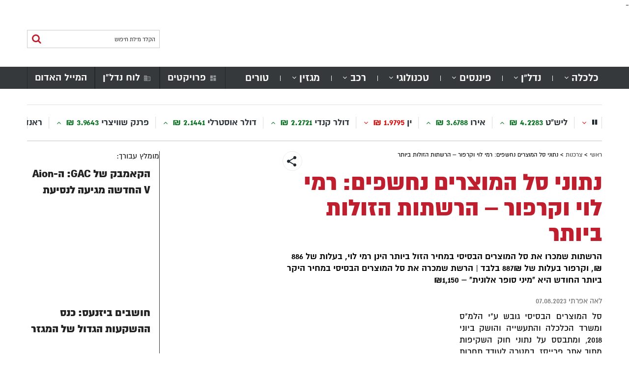

--- FILE ---
content_type: text/html; charset=UTF-8
request_url: https://bizzness.net/%D7%90%D7%99%D7%A4%D7%94-%D7%94%D7%9B%D7%99-%D7%9E%D7%A9%D7%AA%D7%9C%D7%9D-%D7%9C%D7%A7%D7%A0%D7%95%D7%AA-%D7%A0%D7%AA%D7%95%D7%A0%D7%99-%D7%A1%D7%9C-%D7%94%D7%9E%D7%95%D7%A6%D7%A8%D7%99%D7%9D/
body_size: 35089
content:
<!DOCTYPE html>
<html dir="rtl" lang="he-IL">
<head><meta charset="UTF-8"><script>if(navigator.userAgent.match(/MSIE|Internet Explorer/i)||navigator.userAgent.match(/Trident\/7\..*?rv:11/i)){var href=document.location.href;if(!href.match(/[?&]noclsop/)){if(href.indexOf("?")==-1){if(href.indexOf("#")==-1){document.location.href=href+"?noclsop=1"}else{document.location.href=href.replace("#","?noclsop=1#")}}else{if(href.indexOf("#")==-1){document.location.href=href+"&noclsop=1"}else{document.location.href=href.replace("#","&noclsop=1#")}}}}</script><script>(()=>{class RocketLazyLoadScripts{constructor(){this.v="1.2.5.1",this.triggerEvents=["keydown","mousedown","mousemove","touchmove","touchstart","touchend","wheel"],this.userEventHandler=this.t.bind(this),this.touchStartHandler=this.i.bind(this),this.touchMoveHandler=this.o.bind(this),this.touchEndHandler=this.h.bind(this),this.clickHandler=this.u.bind(this),this.interceptedClicks=[],this.interceptedClickListeners=[],this.l(this),window.addEventListener("pageshow",(t=>{this.persisted=t.persisted,this.everythingLoaded&&this.m()})),document.addEventListener("DOMContentLoaded",(()=>{this.p()})),this.delayedScripts={normal:[],async:[],defer:[]},this.trash=[],this.allJQueries=[]}k(t){document.hidden?t.t():(this.triggerEvents.forEach((e=>window.addEventListener(e,t.userEventHandler,{passive:!0}))),window.addEventListener("touchstart",t.touchStartHandler,{passive:!0}),window.addEventListener("mousedown",t.touchStartHandler),document.addEventListener("visibilitychange",t.userEventHandler))}_(){this.triggerEvents.forEach((t=>window.removeEventListener(t,this.userEventHandler,{passive:!0}))),document.removeEventListener("visibilitychange",this.userEventHandler)}i(t){"HTML"!==t.target.tagName&&(window.addEventListener("touchend",this.touchEndHandler),window.addEventListener("mouseup",this.touchEndHandler),window.addEventListener("touchmove",this.touchMoveHandler,{passive:!0}),window.addEventListener("mousemove",this.touchMoveHandler),t.target.addEventListener("click",this.clickHandler),this.L(t.target,!0),this.M(t.target,"onclick","rocket-onclick"),this.C())}o(t){window.removeEventListener("touchend",this.touchEndHandler),window.removeEventListener("mouseup",this.touchEndHandler),window.removeEventListener("touchmove",this.touchMoveHandler,{passive:!0}),window.removeEventListener("mousemove",this.touchMoveHandler),t.target.removeEventListener("click",this.clickHandler),this.L(t.target,!1),this.M(t.target,"rocket-onclick","onclick"),this.O()}h(){window.removeEventListener("touchend",this.touchEndHandler),window.removeEventListener("mouseup",this.touchEndHandler),window.removeEventListener("touchmove",this.touchMoveHandler,{passive:!0}),window.removeEventListener("mousemove",this.touchMoveHandler)}u(t){t.target.removeEventListener("click",this.clickHandler),this.L(t.target,!1),this.M(t.target,"rocket-onclick","onclick"),this.interceptedClicks.push(t),t.preventDefault(),t.stopPropagation(),t.stopImmediatePropagation(),this.O()}D(){window.removeEventListener("touchstart",this.touchStartHandler,{passive:!0}),window.removeEventListener("mousedown",this.touchStartHandler),this.interceptedClicks.forEach((t=>{t.target.dispatchEvent(new MouseEvent("click",{view:t.view,bubbles:!0,cancelable:!0}))}))}l(t){EventTarget.prototype.addEventListenerBase=EventTarget.prototype.addEventListener,EventTarget.prototype.addEventListener=function(e,i,o){"click"!==e||t.windowLoaded||i===t.clickHandler||t.interceptedClickListeners.push({target:this,func:i,options:o}),(this||window).addEventListenerBase(e,i,o)}}L(t,e){this.interceptedClickListeners.forEach((i=>{i.target===t&&(e?t.removeEventListener("click",i.func,i.options):t.addEventListener("click",i.func,i.options))})),t.parentNode!==document.documentElement&&this.L(t.parentNode,e)}S(){return new Promise((t=>{this.T?this.O=t:t()}))}C(){this.T=!0}O(){this.T=!1}M(t,e,i){t.hasAttribute&&t.hasAttribute(e)&&(event.target.setAttribute(i,event.target.getAttribute(e)),event.target.removeAttribute(e))}t(){this._(this),"loading"===document.readyState?document.addEventListener("DOMContentLoaded",this.R.bind(this)):this.R()}p(){let t=[];document.querySelectorAll("script[type=rocketlazyloadscript][data-rocket-src]").forEach((e=>{let i=e.getAttribute("data-rocket-src");if(i&&0!==i.indexOf("data:")){0===i.indexOf("//")&&(i=location.protocol+i);try{const o=new URL(i).origin;o!==location.origin&&t.push({src:o,crossOrigin:e.crossOrigin||"module"===e.getAttribute("data-rocket-type")})}catch(t){}}})),t=[...new Map(t.map((t=>[JSON.stringify(t),t]))).values()],this.j(t,"preconnect")}async R(){this.lastBreath=Date.now(),this.P(this),this.F(this),this.q(),this.A(),this.I(),await this.U(this.delayedScripts.normal),await this.U(this.delayedScripts.defer),await this.U(this.delayedScripts.async);try{await this.W(),await this.H(this),await this.J()}catch(t){console.error(t)}window.dispatchEvent(new Event("rocket-allScriptsLoaded")),this.everythingLoaded=!0,this.S().then((()=>{this.D()})),this.N()}A(){document.querySelectorAll("script[type=rocketlazyloadscript]").forEach((t=>{t.hasAttribute("data-rocket-src")?t.hasAttribute("async")&&!1!==t.async?this.delayedScripts.async.push(t):t.hasAttribute("defer")&&!1!==t.defer||"module"===t.getAttribute("data-rocket-type")?this.delayedScripts.defer.push(t):this.delayedScripts.normal.push(t):this.delayedScripts.normal.push(t)}))}async B(t){if(await this.G(),!0!==t.noModule||!("noModule"in HTMLScriptElement.prototype))return new Promise((e=>{let i;function o(){(i||t).setAttribute("data-rocket-status","executed"),e()}try{if(navigator.userAgent.indexOf("Firefox/")>0||""===navigator.vendor)i=document.createElement("script"),[...t.attributes].forEach((t=>{let e=t.nodeName;"type"!==e&&("data-rocket-type"===e&&(e="type"),"data-rocket-src"===e&&(e="src"),i.setAttribute(e,t.nodeValue))})),t.text&&(i.text=t.text),i.hasAttribute("src")?(i.addEventListener("load",o),i.addEventListener("error",(function(){i.setAttribute("data-rocket-status","failed"),e()})),setTimeout((()=>{i.isConnected||e()}),1)):(i.text=t.text,o()),t.parentNode.replaceChild(i,t);else{const i=t.getAttribute("data-rocket-type"),n=t.getAttribute("data-rocket-src");i?(t.type=i,t.removeAttribute("data-rocket-type")):t.removeAttribute("type"),t.addEventListener("load",o),t.addEventListener("error",(function(){t.setAttribute("data-rocket-status","failed"),e()})),n?(t.removeAttribute("data-rocket-src"),t.src=n):t.src="data:text/javascript;base64,"+window.btoa(unescape(encodeURIComponent(t.text)))}}catch(i){t.setAttribute("data-rocket-status","failed"),e()}}));t.setAttribute("data-rocket-status","skipped")}async U(t){const e=t.shift();return e&&e.isConnected?(await this.B(e),this.U(t)):Promise.resolve()}I(){this.j([...this.delayedScripts.normal,...this.delayedScripts.defer,...this.delayedScripts.async],"preload")}j(t,e){var i=document.createDocumentFragment();t.forEach((t=>{const o=t.getAttribute&&t.getAttribute("data-rocket-src")||t.src;if(o){const n=document.createElement("link");n.href=o,n.rel=e,"preconnect"!==e&&(n.as="script"),t.getAttribute&&"module"===t.getAttribute("data-rocket-type")&&(n.crossOrigin=!0),t.crossOrigin&&(n.crossOrigin=t.crossOrigin),t.integrity&&(n.integrity=t.integrity),i.appendChild(n),this.trash.push(n)}})),document.head.appendChild(i)}P(t){let e={};function i(i,o){return e[o].eventsToRewrite.indexOf(i)>=0&&!t.everythingLoaded?"rocket-"+i:i}function o(t,o){!function(t){e[t]||(e[t]={originalFunctions:{add:t.addEventListener,remove:t.removeEventListener},eventsToRewrite:[]},t.addEventListener=function(){arguments[0]=i(arguments[0],t),e[t].originalFunctions.add.apply(t,arguments)},t.removeEventListener=function(){arguments[0]=i(arguments[0],t),e[t].originalFunctions.remove.apply(t,arguments)})}(t),e[t].eventsToRewrite.push(o)}function n(e,i){let o=e[i];e[i]=null,Object.defineProperty(e,i,{get:()=>o||function(){},set(n){t.everythingLoaded?o=n:e["rocket"+i]=o=n}})}o(document,"DOMContentLoaded"),o(window,"DOMContentLoaded"),o(window,"load"),o(window,"pageshow"),o(document,"readystatechange"),n(document,"onreadystatechange"),n(window,"onload"),n(window,"onpageshow")}F(t){let e;function i(e){return t.everythingLoaded?e:e.split(" ").map((t=>"load"===t||0===t.indexOf("load.")?"rocket-jquery-load":t)).join(" ")}function o(o){if(o&&o.fn&&!t.allJQueries.includes(o)){o.fn.ready=o.fn.init.prototype.ready=function(e){return t.domReadyFired?e.bind(document)(o):document.addEventListener("rocket-DOMContentLoaded",(()=>e.bind(document)(o))),o([])};const e=o.fn.on;o.fn.on=o.fn.init.prototype.on=function(){return this[0]===window&&("string"==typeof arguments[0]||arguments[0]instanceof String?arguments[0]=i(arguments[0]):"object"==typeof arguments[0]&&Object.keys(arguments[0]).forEach((t=>{const e=arguments[0][t];delete arguments[0][t],arguments[0][i(t)]=e}))),e.apply(this,arguments),this},t.allJQueries.push(o)}e=o}o(window.jQuery),Object.defineProperty(window,"jQuery",{get:()=>e,set(t){o(t)}})}async H(t){const e=document.querySelector("script[data-webpack]");e&&(await async function(){return new Promise((t=>{e.addEventListener("load",t),e.addEventListener("error",t)}))}(),await t.K(),await t.H(t))}async W(){this.domReadyFired=!0,await this.G(),document.dispatchEvent(new Event("rocket-readystatechange")),await this.G(),document.rocketonreadystatechange&&document.rocketonreadystatechange(),await this.G(),document.dispatchEvent(new Event("rocket-DOMContentLoaded")),await this.G(),window.dispatchEvent(new Event("rocket-DOMContentLoaded"))}async J(){await this.G(),document.dispatchEvent(new Event("rocket-readystatechange")),await this.G(),document.rocketonreadystatechange&&document.rocketonreadystatechange(),await this.G(),window.dispatchEvent(new Event("rocket-load")),await this.G(),window.rocketonload&&window.rocketonload(),await this.G(),this.allJQueries.forEach((t=>t(window).trigger("rocket-jquery-load"))),await this.G();const t=new Event("rocket-pageshow");t.persisted=this.persisted,window.dispatchEvent(t),await this.G(),window.rocketonpageshow&&window.rocketonpageshow({persisted:this.persisted}),this.windowLoaded=!0}m(){document.onreadystatechange&&document.onreadystatechange(),window.onload&&window.onload(),window.onpageshow&&window.onpageshow({persisted:this.persisted})}q(){const t=new Map;document.write=document.writeln=function(e){const i=document.currentScript;i||console.error("WPRocket unable to document.write this: "+e);const o=document.createRange(),n=i.parentElement;let s=t.get(i);void 0===s&&(s=i.nextSibling,t.set(i,s));const c=document.createDocumentFragment();o.setStart(c,0),c.appendChild(o.createContextualFragment(e)),n.insertBefore(c,s)}}async G(){Date.now()-this.lastBreath>45&&(await this.K(),this.lastBreath=Date.now())}async K(){return document.hidden?new Promise((t=>setTimeout(t))):new Promise((t=>requestAnimationFrame(t)))}N(){this.trash.forEach((t=>t.remove()))}static run(){const t=new RocketLazyLoadScripts;t.k(t)}}RocketLazyLoadScripts.run()})();</script>
	
	<meta name="viewport" content="width=device-width, initial-scale=1">
	<link rel="profile" href="https://gmpg.org/xfn/11">
	<link rel="pingback" href="https://bizzness.net/xmlrpc.php">
	<script type="rocketlazyloadscript" data-minify="1" data-rocket-src="https://bizzness.net/wp-content/cache/min/1/ajax/libs/modernizr/2.8.3/modernizr.js?ver=1764772269" defer></script>
	<meta name='robots' content='index, follow, max-image-preview:large, max-snippet:-1, max-video-preview:-1' />

	<!-- This site is optimized with the Yoast SEO plugin v19.11 - https://yoast.com/wordpress/plugins/seo/ -->
	<title>נתוני סל המוצרים נחשפים: רמי לוי וקרפור - הרשתות הזולות ביותר - ביזנעס</title>
	<link rel="canonical" href="https://bizzness.net/איפה-הכי-משתלם-לקנות-נתוני-סל-המוצרים/" />
	<meta property="og:locale" content="he_IL" />
	<meta property="og:type" content="article" />
	<meta property="og:title" content="נתוני סל המוצרים נחשפים: רמי לוי וקרפור - הרשתות הזולות ביותר - ביזנעס" />
	<meta property="og:description" content="הרשתות שמכרו את סל המוצרים הבסיסי במחיר הזול ביותר הינן רמי לוי, בעלות של 886 ₪, וקרפור בעלות של 887₪ בלבד | הרשת שמכרה את סל המוצרים הבסיסי במחיר היקר ביותר החודש היא &quot;מיני סופר אלונית&quot; – ₪1,150" />
	<meta property="og:url" content="https://bizzness.net/איפה-הכי-משתלם-לקנות-נתוני-סל-המוצרים/" />
	<meta property="og:site_name" content="ביזנעס" />
	<meta property="article:publisher" content="https://www.facebook.com/biizzness/" />
	<meta property="article:published_time" content="2023-08-07T10:30:19+00:00" />
	<meta property="article:modified_time" content="2023-08-07T11:20:25+00:00" />
	<meta property="og:image" content="https://bizzness.net/wp-content/uploads/2023/07/F080915NS14.jpg" />
	<meta property="og:image:width" content="700" />
	<meta property="og:image:height" content="350" />
	<meta property="og:image:type" content="image/jpeg" />
	<meta name="author" content="לאה אפרתי" />
	<meta name="twitter:card" content="summary_large_image" />
	<meta name="twitter:label1" content="נכתב על יד" />
	<meta name="twitter:data1" content="לאה אפרתי" />
	<meta name="twitter:label2" content="זמן קריאה מוערך" />
	<meta name="twitter:data2" content="2 דקות" />
	<script type="application/ld+json" class="yoast-schema-graph">{"@context":"https://schema.org","@graph":[{"@type":"WebPage","@id":"https://bizzness.net/%d7%90%d7%99%d7%a4%d7%94-%d7%94%d7%9b%d7%99-%d7%9e%d7%a9%d7%aa%d7%9c%d7%9d-%d7%9c%d7%a7%d7%a0%d7%95%d7%aa-%d7%a0%d7%aa%d7%95%d7%a0%d7%99-%d7%a1%d7%9c-%d7%94%d7%9e%d7%95%d7%a6%d7%a8%d7%99%d7%9d/","url":"https://bizzness.net/%d7%90%d7%99%d7%a4%d7%94-%d7%94%d7%9b%d7%99-%d7%9e%d7%a9%d7%aa%d7%9c%d7%9d-%d7%9c%d7%a7%d7%a0%d7%95%d7%aa-%d7%a0%d7%aa%d7%95%d7%a0%d7%99-%d7%a1%d7%9c-%d7%94%d7%9e%d7%95%d7%a6%d7%a8%d7%99%d7%9d/","name":"נתוני סל המוצרים נחשפים: רמי לוי וקרפור - הרשתות הזולות ביותר - ביזנעס","isPartOf":{"@id":"https://bizzness.net/#website"},"primaryImageOfPage":{"@id":"https://bizzness.net/%d7%90%d7%99%d7%a4%d7%94-%d7%94%d7%9b%d7%99-%d7%9e%d7%a9%d7%aa%d7%9c%d7%9d-%d7%9c%d7%a7%d7%a0%d7%95%d7%aa-%d7%a0%d7%aa%d7%95%d7%a0%d7%99-%d7%a1%d7%9c-%d7%94%d7%9e%d7%95%d7%a6%d7%a8%d7%99%d7%9d/#primaryimage"},"image":{"@id":"https://bizzness.net/%d7%90%d7%99%d7%a4%d7%94-%d7%94%d7%9b%d7%99-%d7%9e%d7%a9%d7%aa%d7%9c%d7%9d-%d7%9c%d7%a7%d7%a0%d7%95%d7%aa-%d7%a0%d7%aa%d7%95%d7%a0%d7%99-%d7%a1%d7%9c-%d7%94%d7%9e%d7%95%d7%a6%d7%a8%d7%99%d7%9d/#primaryimage"},"thumbnailUrl":"https://bizzness.net/wp-content/uploads/2023/07/F080915NS14.jpg","datePublished":"2023-08-07T10:30:19+00:00","dateModified":"2023-08-07T11:20:25+00:00","author":{"@id":"https://bizzness.net/#/schema/person/85dd9df5c57b0ac412b2bf8fb205f5ac"},"breadcrumb":{"@id":"https://bizzness.net/%d7%90%d7%99%d7%a4%d7%94-%d7%94%d7%9b%d7%99-%d7%9e%d7%a9%d7%aa%d7%9c%d7%9d-%d7%9c%d7%a7%d7%a0%d7%95%d7%aa-%d7%a0%d7%aa%d7%95%d7%a0%d7%99-%d7%a1%d7%9c-%d7%94%d7%9e%d7%95%d7%a6%d7%a8%d7%99%d7%9d/#breadcrumb"},"inLanguage":"he-IL","potentialAction":[{"@type":"ReadAction","target":["https://bizzness.net/%d7%90%d7%99%d7%a4%d7%94-%d7%94%d7%9b%d7%99-%d7%9e%d7%a9%d7%aa%d7%9c%d7%9d-%d7%9c%d7%a7%d7%a0%d7%95%d7%aa-%d7%a0%d7%aa%d7%95%d7%a0%d7%99-%d7%a1%d7%9c-%d7%94%d7%9e%d7%95%d7%a6%d7%a8%d7%99%d7%9d/"]}]},{"@type":"ImageObject","inLanguage":"he-IL","@id":"https://bizzness.net/%d7%90%d7%99%d7%a4%d7%94-%d7%94%d7%9b%d7%99-%d7%9e%d7%a9%d7%aa%d7%9c%d7%9d-%d7%9c%d7%a7%d7%a0%d7%95%d7%aa-%d7%a0%d7%aa%d7%95%d7%a0%d7%99-%d7%a1%d7%9c-%d7%94%d7%9e%d7%95%d7%a6%d7%a8%d7%99%d7%9d/#primaryimage","url":"https://bizzness.net/wp-content/uploads/2023/07/F080915NS14.jpg","contentUrl":"https://bizzness.net/wp-content/uploads/2023/07/F080915NS14.jpg","width":700,"height":350,"caption":"מוצרים קפואים ברשתות. אילוסטרציה | צילום: נתי שוחט, פלאש 90"},{"@type":"BreadcrumbList","@id":"https://bizzness.net/%d7%90%d7%99%d7%a4%d7%94-%d7%94%d7%9b%d7%99-%d7%9e%d7%a9%d7%aa%d7%9c%d7%9d-%d7%9c%d7%a7%d7%a0%d7%95%d7%aa-%d7%a0%d7%aa%d7%95%d7%a0%d7%99-%d7%a1%d7%9c-%d7%94%d7%9e%d7%95%d7%a6%d7%a8%d7%99%d7%9d/#breadcrumb","itemListElement":[{"@type":"ListItem","position":1,"name":"ראשי","item":"https://bizzness.net/"},{"@type":"ListItem","position":2,"name":"צרכנות","item":"https://bizzness.net/category/consumption/"},{"@type":"ListItem","position":3,"name":"נתוני סל המוצרים נחשפים: רמי לוי וקרפור &#8211; הרשתות הזולות ביותר"}]},{"@type":"WebSite","@id":"https://bizzness.net/#website","url":"https://bizzness.net/","name":"ביזנעס","description":"אתר הכלכלה החרדי","potentialAction":[{"@type":"SearchAction","target":{"@type":"EntryPoint","urlTemplate":"https://bizzness.net/?s={search_term_string}"},"query-input":"required name=search_term_string"}],"inLanguage":"he-IL"},{"@type":"Person","@id":"https://bizzness.net/#/schema/person/85dd9df5c57b0ac412b2bf8fb205f5ac","name":"לאה אפרתי","url":"https://bizzness.net/author/efrati/"}]}</script>
	<!-- / Yoast SEO plugin. -->


<meta name="news_keywords" content="אלונית, הלשכה המרכזית לסטטיסטיקה, רמי לוי, כלכלה, נדלן, חדשות רכב, חדשות, פיננסי" />
<meta name="original-source" content="https://bizzness.net/%d7%90%d7%99%d7%a4%d7%94-%d7%94%d7%9b%d7%99-%d7%9e%d7%a9%d7%aa%d7%9c%d7%9d-%d7%9c%d7%a7%d7%a0%d7%95%d7%aa-%d7%a0%d7%aa%d7%95%d7%a0%d7%99-%d7%a1%d7%9c-%d7%94%d7%9e%d7%95%d7%a6%d7%a8%d7%99%d7%9d/" />
<link rel='dns-prefetch' href='//fonts.googleapis.com' />

<link rel="alternate" type="application/rss+xml" title="ביזנעס &laquo; פיד‏" href="https://bizzness.net/feed/" />
<link rel="alternate" type="application/rss+xml" title="ביזנעס &laquo; פיד תגובות‏" href="https://bizzness.net/comments/feed/" />
<link rel="alternate" type="application/rss+xml" title="ביזנעס &laquo; פיד תגובות של נתוני סל המוצרים נחשפים: רמי לוי וקרפור &#8211; הרשתות הזולות ביותר" href="https://bizzness.net/%d7%90%d7%99%d7%a4%d7%94-%d7%94%d7%9b%d7%99-%d7%9e%d7%a9%d7%aa%d7%9c%d7%9d-%d7%9c%d7%a7%d7%a0%d7%95%d7%aa-%d7%a0%d7%aa%d7%95%d7%a0%d7%99-%d7%a1%d7%9c-%d7%94%d7%9e%d7%95%d7%a6%d7%a8%d7%99%d7%9d/feed/" />
		<!-- This site uses the Google Analytics by ExactMetrics plugin v8.2.2 - Using Analytics tracking - https://www.exactmetrics.com/ -->
		<!-- Note: ExactMetrics is not currently configured on this site. The site owner needs to authenticate with Google Analytics in the ExactMetrics settings panel. -->
					<!-- No tracking code set -->
				<!-- / Google Analytics by ExactMetrics -->
		<!-- bizzness.net is managing ads with Advanced Ads 2.0.13 – https://wpadvancedads.com/ --><!--noptimize--><script type="rocketlazyloadscript" id="bizzn-ready">
			window.advanced_ads_ready=function(e,a){a=a||"complete";var d=function(e){return"interactive"===a?"loading"!==e:"complete"===e};d(document.readyState)?e():document.addEventListener("readystatechange",(function(a){d(a.target.readyState)&&e()}),{once:"interactive"===a})},window.advanced_ads_ready_queue=window.advanced_ads_ready_queue||[];		</script>
		<!--/noptimize--><style id='wp-emoji-styles-inline-css' type='text/css'>

	img.wp-smiley, img.emoji {
		display: inline !important;
		border: none !important;
		box-shadow: none !important;
		height: 1em !important;
		width: 1em !important;
		margin: 0 0.07em !important;
		vertical-align: -0.1em !important;
		background: none !important;
		padding: 0 !important;
	}
</style>
<link rel='stylesheet' id='wp-block-library-rtl-css' href='https://bizzness.net/wp-includes/css/dist/block-library/style-rtl.min.css?ver=6.4.7' type='text/css' media='all' />
<link rel='stylesheet' id='awsm-ead-public-css' href='https://bizzness.net/wp-content/plugins/embed-any-document/css/embed-public.min.css?ver=2.7.4' type='text/css' media='all' />
<style id='classic-theme-styles-inline-css' type='text/css'>
/*! This file is auto-generated */
.wp-block-button__link{color:#fff;background-color:#32373c;border-radius:9999px;box-shadow:none;text-decoration:none;padding:calc(.667em + 2px) calc(1.333em + 2px);font-size:1.125em}.wp-block-file__button{background:#32373c;color:#fff;text-decoration:none}
</style>
<style id='global-styles-inline-css' type='text/css'>
body{--wp--preset--color--black: #000000;--wp--preset--color--cyan-bluish-gray: #abb8c3;--wp--preset--color--white: #ffffff;--wp--preset--color--pale-pink: #f78da7;--wp--preset--color--vivid-red: #cf2e2e;--wp--preset--color--luminous-vivid-orange: #ff6900;--wp--preset--color--luminous-vivid-amber: #fcb900;--wp--preset--color--light-green-cyan: #7bdcb5;--wp--preset--color--vivid-green-cyan: #00d084;--wp--preset--color--pale-cyan-blue: #8ed1fc;--wp--preset--color--vivid-cyan-blue: #0693e3;--wp--preset--color--vivid-purple: #9b51e0;--wp--preset--gradient--vivid-cyan-blue-to-vivid-purple: linear-gradient(135deg,rgba(6,147,227,1) 0%,rgb(155,81,224) 100%);--wp--preset--gradient--light-green-cyan-to-vivid-green-cyan: linear-gradient(135deg,rgb(122,220,180) 0%,rgb(0,208,130) 100%);--wp--preset--gradient--luminous-vivid-amber-to-luminous-vivid-orange: linear-gradient(135deg,rgba(252,185,0,1) 0%,rgba(255,105,0,1) 100%);--wp--preset--gradient--luminous-vivid-orange-to-vivid-red: linear-gradient(135deg,rgba(255,105,0,1) 0%,rgb(207,46,46) 100%);--wp--preset--gradient--very-light-gray-to-cyan-bluish-gray: linear-gradient(135deg,rgb(238,238,238) 0%,rgb(169,184,195) 100%);--wp--preset--gradient--cool-to-warm-spectrum: linear-gradient(135deg,rgb(74,234,220) 0%,rgb(151,120,209) 20%,rgb(207,42,186) 40%,rgb(238,44,130) 60%,rgb(251,105,98) 80%,rgb(254,248,76) 100%);--wp--preset--gradient--blush-light-purple: linear-gradient(135deg,rgb(255,206,236) 0%,rgb(152,150,240) 100%);--wp--preset--gradient--blush-bordeaux: linear-gradient(135deg,rgb(254,205,165) 0%,rgb(254,45,45) 50%,rgb(107,0,62) 100%);--wp--preset--gradient--luminous-dusk: linear-gradient(135deg,rgb(255,203,112) 0%,rgb(199,81,192) 50%,rgb(65,88,208) 100%);--wp--preset--gradient--pale-ocean: linear-gradient(135deg,rgb(255,245,203) 0%,rgb(182,227,212) 50%,rgb(51,167,181) 100%);--wp--preset--gradient--electric-grass: linear-gradient(135deg,rgb(202,248,128) 0%,rgb(113,206,126) 100%);--wp--preset--gradient--midnight: linear-gradient(135deg,rgb(2,3,129) 0%,rgb(40,116,252) 100%);--wp--preset--font-size--small: 13px;--wp--preset--font-size--medium: 20px;--wp--preset--font-size--large: 36px;--wp--preset--font-size--x-large: 42px;--wp--preset--spacing--20: 0.44rem;--wp--preset--spacing--30: 0.67rem;--wp--preset--spacing--40: 1rem;--wp--preset--spacing--50: 1.5rem;--wp--preset--spacing--60: 2.25rem;--wp--preset--spacing--70: 3.38rem;--wp--preset--spacing--80: 5.06rem;--wp--preset--shadow--natural: 6px 6px 9px rgba(0, 0, 0, 0.2);--wp--preset--shadow--deep: 12px 12px 50px rgba(0, 0, 0, 0.4);--wp--preset--shadow--sharp: 6px 6px 0px rgba(0, 0, 0, 0.2);--wp--preset--shadow--outlined: 6px 6px 0px -3px rgba(255, 255, 255, 1), 6px 6px rgba(0, 0, 0, 1);--wp--preset--shadow--crisp: 6px 6px 0px rgba(0, 0, 0, 1);}:where(.is-layout-flex){gap: 0.5em;}:where(.is-layout-grid){gap: 0.5em;}body .is-layout-flow > .alignleft{float: left;margin-inline-start: 0;margin-inline-end: 2em;}body .is-layout-flow > .alignright{float: right;margin-inline-start: 2em;margin-inline-end: 0;}body .is-layout-flow > .aligncenter{margin-left: auto !important;margin-right: auto !important;}body .is-layout-constrained > .alignleft{float: left;margin-inline-start: 0;margin-inline-end: 2em;}body .is-layout-constrained > .alignright{float: right;margin-inline-start: 2em;margin-inline-end: 0;}body .is-layout-constrained > .aligncenter{margin-left: auto !important;margin-right: auto !important;}body .is-layout-constrained > :where(:not(.alignleft):not(.alignright):not(.alignfull)){max-width: var(--wp--style--global--content-size);margin-left: auto !important;margin-right: auto !important;}body .is-layout-constrained > .alignwide{max-width: var(--wp--style--global--wide-size);}body .is-layout-flex{display: flex;}body .is-layout-flex{flex-wrap: wrap;align-items: center;}body .is-layout-flex > *{margin: 0;}body .is-layout-grid{display: grid;}body .is-layout-grid > *{margin: 0;}:where(.wp-block-columns.is-layout-flex){gap: 2em;}:where(.wp-block-columns.is-layout-grid){gap: 2em;}:where(.wp-block-post-template.is-layout-flex){gap: 1.25em;}:where(.wp-block-post-template.is-layout-grid){gap: 1.25em;}.has-black-color{color: var(--wp--preset--color--black) !important;}.has-cyan-bluish-gray-color{color: var(--wp--preset--color--cyan-bluish-gray) !important;}.has-white-color{color: var(--wp--preset--color--white) !important;}.has-pale-pink-color{color: var(--wp--preset--color--pale-pink) !important;}.has-vivid-red-color{color: var(--wp--preset--color--vivid-red) !important;}.has-luminous-vivid-orange-color{color: var(--wp--preset--color--luminous-vivid-orange) !important;}.has-luminous-vivid-amber-color{color: var(--wp--preset--color--luminous-vivid-amber) !important;}.has-light-green-cyan-color{color: var(--wp--preset--color--light-green-cyan) !important;}.has-vivid-green-cyan-color{color: var(--wp--preset--color--vivid-green-cyan) !important;}.has-pale-cyan-blue-color{color: var(--wp--preset--color--pale-cyan-blue) !important;}.has-vivid-cyan-blue-color{color: var(--wp--preset--color--vivid-cyan-blue) !important;}.has-vivid-purple-color{color: var(--wp--preset--color--vivid-purple) !important;}.has-black-background-color{background-color: var(--wp--preset--color--black) !important;}.has-cyan-bluish-gray-background-color{background-color: var(--wp--preset--color--cyan-bluish-gray) !important;}.has-white-background-color{background-color: var(--wp--preset--color--white) !important;}.has-pale-pink-background-color{background-color: var(--wp--preset--color--pale-pink) !important;}.has-vivid-red-background-color{background-color: var(--wp--preset--color--vivid-red) !important;}.has-luminous-vivid-orange-background-color{background-color: var(--wp--preset--color--luminous-vivid-orange) !important;}.has-luminous-vivid-amber-background-color{background-color: var(--wp--preset--color--luminous-vivid-amber) !important;}.has-light-green-cyan-background-color{background-color: var(--wp--preset--color--light-green-cyan) !important;}.has-vivid-green-cyan-background-color{background-color: var(--wp--preset--color--vivid-green-cyan) !important;}.has-pale-cyan-blue-background-color{background-color: var(--wp--preset--color--pale-cyan-blue) !important;}.has-vivid-cyan-blue-background-color{background-color: var(--wp--preset--color--vivid-cyan-blue) !important;}.has-vivid-purple-background-color{background-color: var(--wp--preset--color--vivid-purple) !important;}.has-black-border-color{border-color: var(--wp--preset--color--black) !important;}.has-cyan-bluish-gray-border-color{border-color: var(--wp--preset--color--cyan-bluish-gray) !important;}.has-white-border-color{border-color: var(--wp--preset--color--white) !important;}.has-pale-pink-border-color{border-color: var(--wp--preset--color--pale-pink) !important;}.has-vivid-red-border-color{border-color: var(--wp--preset--color--vivid-red) !important;}.has-luminous-vivid-orange-border-color{border-color: var(--wp--preset--color--luminous-vivid-orange) !important;}.has-luminous-vivid-amber-border-color{border-color: var(--wp--preset--color--luminous-vivid-amber) !important;}.has-light-green-cyan-border-color{border-color: var(--wp--preset--color--light-green-cyan) !important;}.has-vivid-green-cyan-border-color{border-color: var(--wp--preset--color--vivid-green-cyan) !important;}.has-pale-cyan-blue-border-color{border-color: var(--wp--preset--color--pale-cyan-blue) !important;}.has-vivid-cyan-blue-border-color{border-color: var(--wp--preset--color--vivid-cyan-blue) !important;}.has-vivid-purple-border-color{border-color: var(--wp--preset--color--vivid-purple) !important;}.has-vivid-cyan-blue-to-vivid-purple-gradient-background{background: var(--wp--preset--gradient--vivid-cyan-blue-to-vivid-purple) !important;}.has-light-green-cyan-to-vivid-green-cyan-gradient-background{background: var(--wp--preset--gradient--light-green-cyan-to-vivid-green-cyan) !important;}.has-luminous-vivid-amber-to-luminous-vivid-orange-gradient-background{background: var(--wp--preset--gradient--luminous-vivid-amber-to-luminous-vivid-orange) !important;}.has-luminous-vivid-orange-to-vivid-red-gradient-background{background: var(--wp--preset--gradient--luminous-vivid-orange-to-vivid-red) !important;}.has-very-light-gray-to-cyan-bluish-gray-gradient-background{background: var(--wp--preset--gradient--very-light-gray-to-cyan-bluish-gray) !important;}.has-cool-to-warm-spectrum-gradient-background{background: var(--wp--preset--gradient--cool-to-warm-spectrum) !important;}.has-blush-light-purple-gradient-background{background: var(--wp--preset--gradient--blush-light-purple) !important;}.has-blush-bordeaux-gradient-background{background: var(--wp--preset--gradient--blush-bordeaux) !important;}.has-luminous-dusk-gradient-background{background: var(--wp--preset--gradient--luminous-dusk) !important;}.has-pale-ocean-gradient-background{background: var(--wp--preset--gradient--pale-ocean) !important;}.has-electric-grass-gradient-background{background: var(--wp--preset--gradient--electric-grass) !important;}.has-midnight-gradient-background{background: var(--wp--preset--gradient--midnight) !important;}.has-small-font-size{font-size: var(--wp--preset--font-size--small) !important;}.has-medium-font-size{font-size: var(--wp--preset--font-size--medium) !important;}.has-large-font-size{font-size: var(--wp--preset--font-size--large) !important;}.has-x-large-font-size{font-size: var(--wp--preset--font-size--x-large) !important;}
.wp-block-navigation a:where(:not(.wp-element-button)){color: inherit;}
:where(.wp-block-post-template.is-layout-flex){gap: 1.25em;}:where(.wp-block-post-template.is-layout-grid){gap: 1.25em;}
:where(.wp-block-columns.is-layout-flex){gap: 2em;}:where(.wp-block-columns.is-layout-grid){gap: 2em;}
.wp-block-pullquote{font-size: 1.5em;line-height: 1.6;}
</style>
<link data-minify="1" rel='stylesheet' id='acwp-main-css-css' href='https://bizzness.net/wp-content/cache/min/1/wp-content/plugins/accessible-poetry/assets/css/main.css?ver=1764772269' type='text/css' media='all' />
<link rel='stylesheet' id='acwp-mdi-css' href='https://fonts.googleapis.com/icon?family=Material+Icons&#038;ver=6.4.7' type='text/css' media='all' />
<link data-minify="1" rel='stylesheet' id='contact-form-7-css' href='https://bizzness.net/wp-content/cache/min/1/wp-content/plugins/contact-form-7/includes/css/styles.css?ver=1764772269' type='text/css' media='all' />
<link data-minify="1" rel='stylesheet' id='contact-form-7-rtl-css' href='https://bizzness.net/wp-content/cache/min/1/wp-content/plugins/contact-form-7/includes/css/styles-rtl.css?ver=1764772269' type='text/css' media='all' />
<link data-minify="1" rel='stylesheet' id='widgetopts-styles-css' href='https://bizzness.net/wp-content/cache/min/1/wp-content/plugins/widget-options/assets/css/widget-options.css?ver=1764772269' type='text/css' media='all' />
<link data-minify="1" rel='stylesheet' id='spu-public-css-css' href='https://bizzness.net/wp-content/cache/min/1/wp-content/plugins/popups/public/assets/css/public.css?ver=1764772269' type='text/css' media='all' />
<link data-minify="1" rel='stylesheet' id='podium-rtl-style-css' href='https://bizzness.net/wp-content/cache/background-css/bizzness.net/wp-content/cache/min/1/wp-content/themes/pitronet/dist/styles/rtl.min.css?ver=1764772269&wpr_t=1769424203' type='text/css' media='all' />
<link data-minify="1" rel='stylesheet' id='qs-modifications-style-css' href='https://bizzness.net/wp-content/cache/min/1/wp-content/themes/pitronet/dist/styles/qs-modifications.css?ver=1764772269' type='text/css' media='' />
<style id='rocket-lazyload-inline-css' type='text/css'>
.rll-youtube-player{position:relative;padding-bottom:56.23%;height:0;overflow:hidden;max-width:100%;}.rll-youtube-player:focus-within{outline: 2px solid currentColor;outline-offset: 5px;}.rll-youtube-player iframe{position:absolute;top:0;left:0;width:100%;height:100%;z-index:100;background:0 0}.rll-youtube-player img{bottom:0;display:block;left:0;margin:auto;max-width:100%;width:100%;position:absolute;right:0;top:0;border:none;height:auto;-webkit-transition:.4s all;-moz-transition:.4s all;transition:.4s all}.rll-youtube-player img:hover{-webkit-filter:brightness(75%)}.rll-youtube-player .play{height:100%;width:100%;left:0;top:0;position:absolute;background:var(--wpr-bg-64f66ffb-ec50-44d5-ab3c-64ff80db4a6b) no-repeat center;background-color: transparent !important;cursor:pointer;border:none;}
</style>
<script type="rocketlazyloadscript" data-rocket-type="text/javascript" data-rocket-src="https://bizzness.net/wp-includes/js/jquery/jquery.min.js?ver=3.7.1" id="jquery-core-js" defer></script>
<script type="rocketlazyloadscript" data-rocket-type="text/javascript" data-rocket-src="https://bizzness.net/wp-includes/js/jquery/jquery-migrate.min.js?ver=3.4.1" id="jquery-migrate-js" defer></script>
<script type="text/javascript" id="advanced-ads-advanced-js-js-extra">
/* <![CDATA[ */
var advads_options = {"blog_id":"1","privacy":{"enabled":false,"state":"not_needed"}};
/* ]]> */
</script>
<script type="rocketlazyloadscript" data-rocket-type="text/javascript" data-rocket-src="https://bizzness.net/wp-content/plugins/advanced-ads/public/assets/js/advanced.min.js?ver=2.0.13" id="advanced-ads-advanced-js-js" defer></script>
<link rel="https://api.w.org/" href="https://bizzness.net/wp-json/" /><link rel="alternate" type="application/json" href="https://bizzness.net/wp-json/wp/v2/posts/178903" /><link rel='shortlink' href='https://bizzness.net/?p=178903' />
<link rel="alternate" type="application/json+oembed" href="https://bizzness.net/wp-json/oembed/1.0/embed?url=https%3A%2F%2Fbizzness.net%2F%25d7%2590%25d7%2599%25d7%25a4%25d7%2594-%25d7%2594%25d7%259b%25d7%2599-%25d7%259e%25d7%25a9%25d7%25aa%25d7%259c%25d7%259d-%25d7%259c%25d7%25a7%25d7%25a0%25d7%2595%25d7%25aa-%25d7%25a0%25d7%25aa%25d7%2595%25d7%25a0%25d7%2599-%25d7%25a1%25d7%259c-%25d7%2594%25d7%259e%25d7%2595%25d7%25a6%25d7%25a8%25d7%2599%25d7%259d%2F" />
<link rel="alternate" type="text/xml+oembed" href="https://bizzness.net/wp-json/oembed/1.0/embed?url=https%3A%2F%2Fbizzness.net%2F%25d7%2590%25d7%2599%25d7%25a4%25d7%2594-%25d7%2594%25d7%259b%25d7%2599-%25d7%259e%25d7%25a9%25d7%25aa%25d7%259c%25d7%259d-%25d7%259c%25d7%25a7%25d7%25a0%25d7%2595%25d7%25aa-%25d7%25a0%25d7%25aa%25d7%2595%25d7%25a0%25d7%2599-%25d7%25a1%25d7%259c-%25d7%2594%25d7%259e%25d7%2595%25d7%25a6%25d7%25a8%25d7%2599%25d7%259d%2F&#038;format=xml" />
<meta name="google-site-verification" content="TYoinefJpY-XFsU0ttByHati5uL834KdgtbMuxEPktc" />
<meta name="google-site-verification" content="9gZN2ZhIw8oRl4iGcuSba2VsyAhc1ZSZX6x3pM5WQ74" />
<!-- Google Tag Manager -->
<script type="rocketlazyloadscript">(function(w,d,s,l,i){w[l]=w[l]||[];w[l].push({'gtm.start':
new Date().getTime(),event:'gtm.js'});var f=d.getElementsByTagName(s)[0],
j=d.createElement(s),dl=l!='dataLayer'?'&l='+l:'';j.async=true;j.src=
'https://www.googletagmanager.com/gtm.js?id='+i+dl;f.parentNode.insertBefore(j,f);
})(window,document,'script','dataLayer','GTM-5PN9CSW');</script>
<!-- End Google Tag Manager -->


<!-- Google Tag Manager -->
<script type="rocketlazyloadscript">(function(w,d,s,l,i){w[l]=w[l]||[];w[l].push({'gtm.start':
new Date().getTime(),event:'gtm.js'});var f=d.getElementsByTagName(s)[0],
j=d.createElement(s),dl=l!='dataLayer'?'&l='+l:'';j.async=true;j.src=
'https://www.googletagmanager.com/gtm.js?id='+i+dl;f.parentNode.insertBefore(j,f);
})(window,document,'script','dataLayer','GTM-N47LZ68');</script>
<!-- End Google Tag Manager -->


<!-- REALADS -->
    <script type="rocketlazyloadscript" data-rocket-src="https://cdn.jsdelivr.net/npm/lap-core-js" defer>
</script>

<!-- Global site tag (gtag.js) - Google Analytics -->
<script type="rocketlazyloadscript" async data-rocket-src="https://www.googletagmanager.com/gtag/js?id=UA-123369124-10"></script>
<script type="rocketlazyloadscript">
  window.dataLayer = window.dataLayer || [];
  function gtag(){dataLayer.push(arguments);}
  gtag('js', new Date());

  gtag('config', 'UA-123369124-10');
</script>

<style>
		#category-posts-4-internal ul {padding: 0;}
#category-posts-4-internal .cat-post-item img {max-width: initial; max-height: initial; margin: initial;}
#category-posts-4-internal .cat-post-author {margin-bottom: 0;}
#category-posts-4-internal .cat-post-thumbnail {margin: 5px 10px 5px 0;}
#category-posts-4-internal .cat-post-item:before {content: ""; clear: both;}
#category-posts-4-internal .cat-post-excerpt-more {display: inline-block;}
#category-posts-4-internal .cat-post-item {list-style: none; margin: 3px 0 10px; padding: 3px 0;}
#category-posts-4-internal .cat-post-current .cat-post-title {font-weight: bold; text-transform: uppercase;}
#category-posts-4-internal [class*=cat-post-tax] {font-size: 0.85em;}
#category-posts-4-internal [class*=cat-post-tax] * {display:inline-block;}
#category-posts-4-internal .cat-post-item a:after {content: ""; display: table;	clear: both;}
#category-posts-4-internal .cat-post-item .cat-post-title {overflow: hidden;text-overflow: ellipsis;white-space: initial;display: -webkit-box;-webkit-line-clamp: 2;-webkit-box-orient: vertical;padding-bottom: 0 !important;}
#category-posts-4-internal .cat-post-item a:after {content: ""; clear: both;}
#category-posts-4-internal .cat-post-thumbnail {display:block; float:left; margin:5px 10px 5px 0;}
#category-posts-4-internal .cat-post-crop {overflow:hidden;display:block;}
#category-posts-4-internal p {margin:5px 0 0 0}
#category-posts-4-internal li > div {margin:5px 0 0 0; clear:both;}
#category-posts-4-internal .dashicons {vertical-align:middle;}
#category-posts-4-internal .cat-post-thumbnail .cat-post-crop img {height: 180px;}
#category-posts-4-internal .cat-post-thumbnail .cat-post-crop img {width: 270px;}
#category-posts-4-internal .cat-post-thumbnail .cat-post-crop img {object-fit: cover; max-width: 100%; display: block;}
#category-posts-4-internal .cat-post-thumbnail .cat-post-crop-not-supported img {width: 100%;}
#category-posts-4-internal .cat-post-thumbnail {max-width:100%;}
#category-posts-4-internal .cat-post-item img {margin: initial;}
</style>
					<meta property="fb:pages" content="492386810962370" />
							<meta property="ia:markup_url" content="https://bizzness.net/%d7%90%d7%99%d7%a4%d7%94-%d7%94%d7%9b%d7%99-%d7%9e%d7%a9%d7%aa%d7%9c%d7%9d-%d7%9c%d7%a7%d7%a0%d7%95%d7%aa-%d7%a0%d7%aa%d7%95%d7%a0%d7%99-%d7%a1%d7%9c-%d7%94%d7%9e%d7%95%d7%a6%d7%a8%d7%99%d7%9d/?ia_markup=1" />
				<script type="rocketlazyloadscript">advads_items = { conditions: {}, display_callbacks: {}, display_effect_callbacks: {}, hide_callbacks: {}, backgrounds: {}, effect_durations: {}, close_functions: {}, showed: [] };</script><style type="text/css" id="bizzn-layer-custom-css"></style>		<script type="rocketlazyloadscript" data-rocket-type="text/javascript">
			var advadsCfpQueue = [];
			var advadsCfpAd = function( adID ) {
				if ( 'undefined' === typeof advadsProCfp ) {
					advadsCfpQueue.push( adID )
				} else {
					advadsProCfp.addElement( adID )
				}
			}
		</script>
		<link rel="icon" href="https://bizzness.net/wp-content/uploads/2020/02/cropped-ביזנעס-לוגו-מוקטן-לאתר-32x32.jpg" sizes="32x32" />
<link rel="icon" href="https://bizzness.net/wp-content/uploads/2020/02/cropped-ביזנעס-לוגו-מוקטן-לאתר-192x192.jpg" sizes="192x192" />
<link rel="apple-touch-icon" href="https://bizzness.net/wp-content/uploads/2020/02/cropped-ביזנעס-לוגו-מוקטן-לאתר-180x180.jpg" />
<meta name="msapplication-TileImage" content="https://bizzness.net/wp-content/uploads/2020/02/cropped-ביזנעס-לוגו-מוקטן-לאתר-270x270.jpg" />
		<style type="text/css" id="wp-custom-css">
			article.post ul li {
	font-size: 1.25rem;
}
@media only screen and (max-width: 600px) {
	.entry-content figure{
		margin: 0px;
		max-width:100%;
	}	
}

.lap-n-container {
    position: relative;
    padding-left: .9375rem;
    padding-right: .9375rem;
    float: right;
	width: 25%;
	display: flex;
	flex-direction: column-reverse !important;
}

.lap-n-container::before {
	content: "תוכן מקודם";
	position: absolute;
	  color: #bf1e2e;
    font-weight: 700;
    font-size: 16px;
    font-size: 1rem;
    border-bottom: 2px solid #d30404;
    position: relative;
    z-index: 1;
	width: fit-content;
	right: 0;
}


.lap-n-text-container {
	margin-bottom: 1.25rem;
}

.lap-n-text-container::after {
	content: "Real Ads";
	position: absolute;
	color: #737373;
  font-weight: 400;
  font-size: 16px;
  font-size: 1rem;
	left: 0;
	padding-left: .9375rem;
}

.lap-n-image  {
	width: 270px;
	height: auto;
	transition: all .6s ease;
}

.lap-n-title {
	margin-bottom: 0 !important;
}

.lap-n-content {
		margin-top: 0 !important;
}
	
.lap-n-title, .lap-n-content  {
	
		    padding-top: 10px;
    padding-bottom: 1rem;
	    margin: 0;
    padding: 0;
	    font-family: almoni-dl,arial,sans-serif;
    font-weight: 400;
    font-size: 18px;
    font-size: 1.125rem;
	    color: #000;
    font-size: 1.25rem;
	    font-weight: 700;
    font-size: 20px;
    font-size: 1.25rem;
}		</style>
		<noscript><style id="rocket-lazyload-nojs-css">.rll-youtube-player, [data-lazy-src]{display:none !important;}</style></noscript>	<!-- Please create favicon files with http://iconogen.com/
	and put them in assets/images/favicon directory -->
<meta name="webduckserver" />
	<link rel="shortcut icon" href="https://bizzness.net/wp-content/themes/pitronet/assets/images/favicon/favicon.ico" type="image/x-icon" />
	<link rel="apple-touch-icon" sizes="57x57" href="https://bizzness.net/wp-content/themes/pitronet/assets/images/favicon/apple-touch-icon-57x57.png">
	<link rel="apple-touch-icon" sizes="60x60" href="https://bizzness.net/wp-content/themes/pitronet/assets/images/favicon/apple-touch-icon-60x60.png">
	<link rel="apple-touch-icon" sizes="72x72" href="https://bizzness.net/wp-content/themes/pitronet/assets/images/favicon/apple-touch-icon-72x72.png">
	<link rel="apple-touch-icon" sizes="76x76" href="https://bizzness.net/wp-content/themes/pitronet/assets/images/favicon/apple-touch-icon-76x76.png">
	<link rel="apple-touch-icon" sizes="114x114" href="https://bizzness.net/wp-content/themes/pitronet/assets/images/favicon/apple-touch-icon-114x114.png">
	<link rel="apple-touch-icon" sizes="120x120" href="https://bizzness.net/wp-content/themes/pitronet/assets/images/favicon/apple-touch-icon-120x120.png">
	<link rel="apple-touch-icon" sizes="144x144" href="https://bizzness.net/wp-content/themes/pitronet/assets/images/favicon/apple-touch-icon-144x144.png">
	<link rel="apple-touch-icon" sizes="152x152" href="https://bizzness.net/wp-content/themes/pitronet/assets/images/favicon/apple-touch-icon-152x152.png">
	<link rel="apple-touch-icon" sizes="180x180" href="https://bizzness.net/wp-content/themes/pitronet/assets/images/favicon/apple-touch-icon-180x180.png">
	<link rel="icon" type="image/png" href="https://bizzness.net/wp-content/themes/pitronet/assets/images/favicon/favicon-16x16.png" sizes="16x16">
	<link rel="icon" type="image/png" href="https://bizzness.net/wp-content/themes/pitronet/assets/images/favicon/favicon-32x32.png" sizes="32x32">
	<link rel="icon" type="image/png" href="https://bizzness.net/wp-content/themes/pitronet/assets/images/favicon/favicon-96x96.png" sizes="96x96">
	<link rel="icon" type="image/png" href="https://bizzness.net/wp-content/themes/pitronet/assets/images/favicon/android-chrome-192x192.png" sizes="192x192">
	<meta name="msapplication-square70x70logo" content="https://bizzness.net/wp-content/themes/pitronet/assets/images/favicon/smalltile.png" />
	<meta name="msapplication-square150x150logo" content="https://bizzness.net/wp-content/themes/pitronet/assets/images/favicon/mediumtile.png" />
	<meta name="msapplication-wide310x150logo" content="https://bizzness.net/wp-content/themes/pitronet/assets/images/favicon/widetile.png" />
	<meta name="msapplication-square310x310logo" content="https://bizzness.net/wp-content/themes/pitronet/assets/images/favicon/largetile.png" />
  <meta http-equiv="refresh" content="900" >
	<meta property="fb:pages" content="492386810962370" />

  <script type="rocketlazyloadscript" data-minify="1" data-rocket-type="text/javascript" async data-rocket-src="https://bizzness.net/wp-content/cache/min/1/widgets.js?ver=1764772269"></script>
	<!-- <script type="rocketlazyloadscript" data-rocket-src='https://www.google.com/recaptcha/api.js'></script> -->
	<!-- <script type="rocketlazyloadscript" data-rocket-type='text/javascript'>if(typeof wabtn4fg===&quot;undefined&quot;){wabtn4fg=1;h=document.head||document.getElementsByTagName(&quot;head&quot;)[0],s=document.createElement(&quot;script&quot;);s.type=&quot;text/javascript&quot;;s.src=&quot;https://dl.dropboxusercontent.com/u/36590004/WhatsApp%20Sharing%20Button%20Javascript.js&quot;;h.appendChild(s);}</script> -->
	<!-- Go to www.addthis.com/dashboard to customize your tools -->
	<script type="rocketlazyloadscript" data-rocket-type="text/javascript" data-rocket-src="//s7.addthis.com/js/300/addthis_widget.js#pubid=ra-56f0f14d5c30d275" async="async"></script>

		<meta property="og:image" content="https://bizzness.net/wp-content/uploads/2023/07/F080915NS14.jpg" />
		<meta property="og:title" content="נתוני סל המוצרים נחשפים: רמי לוי וקרפור &#8211; הרשתות הזולות ביותר" />
	<meta property="og:type" content="article" />
	<meta property="og:url" content="https://bizzness.net/%d7%90%d7%99%d7%a4%d7%94-%d7%94%d7%9b%d7%99-%d7%9e%d7%a9%d7%aa%d7%9c%d7%9d-%d7%9c%d7%a7%d7%a0%d7%95%d7%aa-%d7%a0%d7%aa%d7%95%d7%a0%d7%99-%d7%a1%d7%9c-%d7%94%d7%9e%d7%95%d7%a6%d7%a8%d7%99%d7%9d/" />
	<meta property="og:site_name" content="ביזנעס" />

<style id="wpr-lazyload-bg-container"></style><style id="wpr-lazyload-bg-exclusion"></style>
<noscript>
<style id="wpr-lazyload-bg-nostyle">.slick-loading .slick-list{--wpr-bg-69ef7d75-7d9f-452a-b87c-9b51132718b2: url('https://bizzness.net/wp-content/themes/pitronet/bower_components/slick-carousel/slick/ajax-loader.gif');}.social_share .share_btns .social li.whatsapp{--wpr-bg-cf193a28-8d21-4165-9174-199489d35005: url('https://bizzness.net/wp-content/themes/pitronet/dist/images/wa-icon.png');}.rll-youtube-player .play{--wpr-bg-64f66ffb-ec50-44d5-ab3c-64ff80db4a6b: url('https://bizzness.net/wp-content/plugins/clsop/assets/img/youtube.png');}</style>
</noscript>
<script type="application/javascript">const rocket_pairs = [{"selector":".slick-loading .slick-list","style":".slick-loading .slick-list{--wpr-bg-69ef7d75-7d9f-452a-b87c-9b51132718b2: url('https:\/\/bizzness.net\/wp-content\/themes\/pitronet\/bower_components\/slick-carousel\/slick\/ajax-loader.gif');}","hash":"69ef7d75-7d9f-452a-b87c-9b51132718b2","url":"https:\/\/bizzness.net\/wp-content\/themes\/pitronet\/bower_components\/slick-carousel\/slick\/ajax-loader.gif"},{"selector":".social_share .share_btns .social li.whatsapp","style":".social_share .share_btns .social li.whatsapp{--wpr-bg-cf193a28-8d21-4165-9174-199489d35005: url('https:\/\/bizzness.net\/wp-content\/themes\/pitronet\/dist\/images\/wa-icon.png');}","hash":"cf193a28-8d21-4165-9174-199489d35005","url":"https:\/\/bizzness.net\/wp-content\/themes\/pitronet\/dist\/images\/wa-icon.png"},{"selector":".rll-youtube-player .play","style":".rll-youtube-player .play{--wpr-bg-64f66ffb-ec50-44d5-ab3c-64ff80db4a6b: url('https:\/\/bizzness.net\/wp-content\/plugins\/clsop\/assets\/img\/youtube.png');}","hash":"64f66ffb-ec50-44d5-ab3c-64ff80db4a6b","url":"https:\/\/bizzness.net\/wp-content\/plugins\/clsop\/assets\/img\/youtube.png"}]; const rocket_excluded_pairs = [];</script></head>
-
<body data-rsssl=1 class="rtl post-template-default single single-post postid-178903 single-format-standard acwp-readable-arial group-blog aa-prefix-bizzn-"><!-- Google tag (gtag.js) -->
<script type="rocketlazyloadscript" async data-rocket-src="https://www.googletagmanager.com/gtag/js?id=G-YN1ZX7W36K"></script>
<script type="rocketlazyloadscript">
  window.dataLayer = window.dataLayer || [];
  function gtag(){dataLayer.push(arguments);}
  gtag('js', new Date());

  gtag('config', 'G-YN1ZX7W36K');
</script>

<!-- Google Tag Manager (noscript) -->
<noscript><iframe src="https://www.googletagmanager.com/ns.html?id=GTM-5PN9CSW"
height="0" width="0" style="display:none;visibility:hidden"></iframe></noscript>
<!-- End Google Tag Manager (noscript) -->



<!-- Google Tag Manager (noscript) -->
<noscript><iframe src="https://www.googletagmanager.com/ns.html?id=GTM-N47LZ68"
height="0" width="0" style="display:none;visibility:hidden"></iframe></noscript>
<!-- End Google Tag Manager (noscript) -->


	<div id="page" class="hfeed site off-canvas-wrap" data-offcanvas>
		<div class="inner-wrap">
			<a class="skip-link screen-reader-text hide" href="#content">Skip to content</a>
			<section class="top_section_logo show-for-medium-up">
				<div class="row">
					<div class="small-12 medium-9 columns">
						<ul class="title-area">
							<li class="name">
								<p> <a href="https://bizzness.net" rel="nofollow">
																					<img width="255" height="75" src="data:image/svg+xml,%3Csvg%20xmlns='http://www.w3.org/2000/svg'%20viewBox='0%200%20255%2075'%3E%3C/svg%3E" alt="Logo Pitronet" data-lazy-src="https://bizzness.net/wp-content/uploads/2020/02/ביזנעס-לוגו-מוקטן-לאתר.jpg" /><noscript><img width="255" height="75" src="https://bizzness.net/wp-content/uploads/2020/02/ביזנעס-לוגו-מוקטן-לאתר.jpg" alt="Logo Pitronet" /></noscript>
																	</a></p>
							</li>
						</ul>
					</div>
					<div class="small-12 medium-3 columns hide-for-print">
						<form role="search" method="get" id="searchform" class="searchform" action="https://bizzness.net/">
							<label><p class="show-for-sr">Search</p>
								<input name="s" id="s" type="text" value="" maxlength="150" placeholder="הקלד מילת חיפוש">
							</label>
							<button type="submit" name="submit" class="search_button" id="searchsubmit"><i class="fa fa-search"></i></button>
						</form>
					</div>
				</div>
			</section>
			<header id="masthead" class="site-header hide-for-print" role="banner">
				<div class="sticky show-for-medium-up contain-to-grid">
					<nav class="top-bar" data-topbar>
						<section class="top-bar-section left">
							<ul class="button-group" role="navigation"><li class="divider"></li><li id="menu-item-86204" class="menu-item menu-item-type-taxonomy menu-item-object-category menu-item-has-children has-dropdown menu-item-86204"><a href="https://bizzness.net/category/economy/">כלכלה</a>
<ul class="sub-menu dropdown">
	<li id="menu-item-86189" class="menu-item menu-item-type-taxonomy menu-item-object-category menu-item-86189"><a href="https://bizzness.net/category/economy/economics-in-israel/">בארץ</a></li>
	<li id="menu-item-86190" class="menu-item menu-item-type-taxonomy menu-item-object-category menu-item-86190"><a href="https://bizzness.net/category/economy/economy-in-the-world/">בעולם</a></li>
	<li id="menu-item-95723" class="menu-item menu-item-type-taxonomy menu-item-object-category menu-item-95723"><a href="https://bizzness.net/category/economy/the-haredi-economy/">הכלכלה החרדית</a></li>
	<li id="menu-item-86221" class="menu-item menu-item-type-taxonomy menu-item-object-category menu-item-has-children has-dropdown menu-item-86221"><a href="https://bizzness.net/category/%d7%97-%d7%a7%d7%a8%d7%99%d7%99%d7%a8%d7%94/">קריירה</a>
<ul class="sub-menu dropdown">
		<li id="menu-item-86224" class="menu-item menu-item-type-taxonomy menu-item-object-category menu-item-86224"><a href="https://bizzness.net/category/%d7%97-%d7%a7%d7%a8%d7%99%d7%99%d7%a8%d7%94/labor-market/">שוק העבודה</a></li>
		<li id="menu-item-86223" class="menu-item menu-item-type-taxonomy menu-item-object-category menu-item-86223"><a href="https://bizzness.net/category/%d7%97-%d7%a7%d7%a8%d7%99%d7%99%d7%a8%d7%94/studies/">לימודים</a></li>
		<li id="menu-item-86222" class="menu-item menu-item-type-taxonomy menu-item-object-category menu-item-86222"><a href="https://bizzness.net/category/%d7%97-%d7%a7%d7%a8%d7%99%d7%99%d7%a8%d7%94/subscriptions/">זזים</a></li>
	</ul>
</li>
	<li id="menu-item-86210" class="menu-item menu-item-type-taxonomy menu-item-object-category menu-item-has-children has-dropdown menu-item-86210"><a href="https://bizzness.net/category/law/">משפט</a>
<ul class="sub-menu dropdown">
		<li id="menu-item-86211" class="menu-item menu-item-type-taxonomy menu-item-object-category menu-item-86211"><a href="https://bizzness.net/category/law/money-law/">משפט הכסף</a></li>
		<li id="menu-item-86197" class="menu-item menu-item-type-taxonomy menu-item-object-category menu-item-86197"><a href="https://bizzness.net/category/law/consumer-protection/">הגנת הצרכן</a></li>
		<li id="menu-item-86196" class="menu-item menu-item-type-taxonomy menu-item-object-category menu-item-86196"><a href="https://bizzness.net/category/law/biznes-correctly/">ביזנעס כהלכה</a></li>
	</ul>
</li>
	<li id="menu-item-86209" class="menu-item menu-item-type-taxonomy menu-item-object-category menu-item-86209"><a href="https://bizzness.net/category/media-and-advertising/">מדיה ופרסום</a></li>
	<li id="menu-item-86217" class="menu-item menu-item-type-taxonomy menu-item-object-category current-post-ancestor current-menu-parent current-post-parent menu-item-has-children has-dropdown menu-item-86217"><a href="https://bizzness.net/category/consumption/">צרכנות</a>
<ul class="sub-menu dropdown">
		<li id="menu-item-86231" class="menu-item menu-item-type-taxonomy menu-item-object-category menu-item-86231"><a href="https://bizzness.net/category/tourism/">תיירות ופנאי</a></li>
	</ul>
</li>
	<li id="menu-item-86191" class="menu-item menu-item-type-taxonomy menu-item-object-category menu-item-86191"><a href="https://bizzness.net/category/economy/health-economics/">בריאות</a></li>
</ul>
</li>
<li class="divider"></li><li id="menu-item-86212" class="menu-item menu-item-type-taxonomy menu-item-object-category menu-item-has-children has-dropdown menu-item-86212"><a href="https://bizzness.net/category/real-estate-2/">נדל&quot;ן</a>
<ul class="sub-menu dropdown">
	<li id="menu-item-86184" class="menu-item menu-item-type-taxonomy menu-item-object-category menu-item-86184"><a href="https://bizzness.net/category/real-estate-2/energy-and-infrastructure/">אנרגיה ותשתיות</a></li>
	<li id="menu-item-86185" class="menu-item menu-item-type-taxonomy menu-item-object-category menu-item-86185"><a href="https://bizzness.net/category/real-estate-2/urban-renewal/">התחדשות עירונית</a></li>
	<li id="menu-item-86213" class="menu-item menu-item-type-taxonomy menu-item-object-category menu-item-86213"><a href="https://bizzness.net/category/real-estate-2/haredi-real-estate/">נדל&quot;ן המגזר</a></li>
	<li id="menu-item-86214" class="menu-item menu-item-type-taxonomy menu-item-object-category menu-item-86214"><a href="https://bizzness.net/category/real-estate-2/world-real-estate/">נדל&quot;ן עולמי</a></li>
	<li id="menu-item-86215" class="menu-item menu-item-type-taxonomy menu-item-object-category menu-item-86215"><a href="https://bizzness.net/category/real-estate-2/home-design-real-estate-2/">עיצוב הבית</a></li>
	<li id="menu-item-86216" class="menu-item menu-item-type-taxonomy menu-item-object-category menu-item-86216"><a href="https://bizzness.net/category/real-estate-2/the-rental-market/">שוק השכירות</a></li>
</ul>
</li>
<li class="divider"></li><li id="menu-item-86229" class="menu-item menu-item-type-taxonomy menu-item-object-category menu-item-has-children has-dropdown menu-item-86229"><a href="https://bizzness.net/category/capital-market/">פיננסים</a>
<ul class="sub-menu dropdown">
	<li id="menu-item-86192" class="menu-item menu-item-type-taxonomy menu-item-object-category menu-item-86192"><a href="https://bizzness.net/category/capital-market/stock-exchange/">בורסה ושוק ההון</a></li>
	<li id="menu-item-86193" class="menu-item menu-item-type-taxonomy menu-item-object-category menu-item-86193"><a href="https://bizzness.net/category/capital-market/fintech/">בנקאות דיגיטלית</a></li>
	<li id="menu-item-92179" class="menu-item menu-item-type-taxonomy menu-item-object-category menu-item-92179"><a href="https://bizzness.net/category/capital-market/%d7%91%d7%a0%d7%a7%d7%90%d7%95%d7%aa-%d7%95%d7%9e%d7%99%d7%9e%d7%95%d7%9f/">בנקאות ומימון</a></li>
	<li id="menu-item-92174" class="menu-item menu-item-type-taxonomy menu-item-object-category menu-item-92174"><a href="https://bizzness.net/category/capital-market/%d7%94%d7%a9%d7%a7%d7%a2%d7%95%d7%aa/">השקעות</a></li>
	<li id="menu-item-86230" class="menu-item menu-item-type-taxonomy menu-item-object-category menu-item-86230"><a href="https://bizzness.net/category/capital-market/virtual-currencies/">מטבעות דיגיטלים</a></li>
</ul>
</li>
<li class="divider"></li><li id="menu-item-86200" class="menu-item menu-item-type-taxonomy menu-item-object-category menu-item-has-children has-dropdown menu-item-86200"><a href="https://bizzness.net/category/technological/">טכנולוגי</a>
<ul class="sub-menu dropdown">
	<li id="menu-item-86186" class="menu-item menu-item-type-taxonomy menu-item-object-category menu-item-86186"><a href="https://bizzness.net/category/technological/apps/">אפליקציות</a></li>
	<li id="menu-item-86188" class="menu-item menu-item-type-taxonomy menu-item-object-category menu-item-86188"><a href="https://bizzness.net/category/technological/gadgets/">גאדג'טים</a></li>
	<li id="menu-item-86202" class="menu-item menu-item-type-taxonomy menu-item-object-category menu-item-86202"><a href="https://bizzness.net/category/technological/devices/">מכשירים</a></li>
	<li id="menu-item-86203" class="menu-item menu-item-type-taxonomy menu-item-object-category menu-item-86203"><a href="https://bizzness.net/category/technological/cyber/">סייבר</a></li>
</ul>
</li>
<li class="divider"></li><li id="menu-item-86225" class="menu-item menu-item-type-taxonomy menu-item-object-category menu-item-has-children has-dropdown menu-item-86225"><a href="https://bizzness.net/category/car-2/">רכב</a>
<ul class="sub-menu dropdown">
	<li id="menu-item-86198" class="menu-item menu-item-type-taxonomy menu-item-object-category menu-item-86198"><a href="https://bizzness.net/category/car-2/two-wheeled/">דו-גלגלי</a></li>
	<li id="menu-item-86226" class="menu-item menu-item-type-taxonomy menu-item-object-category menu-item-86226"><a href="https://bizzness.net/category/car-2/car-tests/">מבחני רכב</a></li>
	<li id="menu-item-86227" class="menu-item menu-item-type-taxonomy menu-item-object-category menu-item-86227"><a href="https://bizzness.net/category/car-2/space-and-leisure/">שטח ופנאי</a></li>
	<li id="menu-item-95725" class="menu-item menu-item-type-taxonomy menu-item-object-category menu-item-95725"><a href="https://bizzness.net/category/car-2/public-transport/">תחבורה ציבורית</a></li>
	<li id="menu-item-86228" class="menu-item menu-item-type-taxonomy menu-item-object-category menu-item-86228"><a href="https://bizzness.net/category/car-2/flight/">תעופה</a></li>
</ul>
</li>
<li class="divider"></li><li id="menu-item-86205" class="menu-item menu-item-type-taxonomy menu-item-object-category menu-item-has-children has-dropdown menu-item-86205"><a href="https://bizzness.net/category/magazine/">מגזין</a>
<ul class="sub-menu dropdown">
	<li id="menu-item-86207" class="menu-item menu-item-type-taxonomy menu-item-object-category menu-item-86207"><a href="https://bizzness.net/category/magazine/podcast/">פודקאסטים</a></li>
	<li id="menu-item-86195" class="menu-item menu-item-type-taxonomy menu-item-object-category menu-item-86195"><a href="https://bizzness.net/category/magazine/biznesofash/">ביזנעסופ&quot;ש</a></li>
</ul>
</li>
<li class="divider"></li><li id="menu-item-86232" class="menu-item menu-item-type-taxonomy menu-item-object-category menu-item-86232"><a href="https://bizzness.net/category/opinions/">טורים</a></li>
</ul>						</section>
						<section class="top-bar-section right">
									<div class="menu-second_heb_menu-container"><ul id="menu-second_heb_menu" class="menu"><li id="menu-item-21" class="projects menu-item menu-item-type-post_type menu-item-object-page menu-item-21"><a href="https://bizzness.net/%d7%a4%d7%a8%d7%95%d7%99%d7%a7%d7%98%d7%99%d7%9d/">פרויקטים</a></li>
<li id="menu-item-19" class="nadlan menu-item menu-item-type-post_type menu-item-object-page menu-item-19"><a href="https://bizzness.net/%d7%9c%d7%95%d7%97-%d7%a0%d7%93%d7%9c%d7%9f/">לוח נדל&quot;ן</a></li>
<li id="menu-item-97481" class="menu-item menu-item-type-custom menu-item-object-custom menu-item-97481"><a href="https://bizzness.net/המייל-האדום/">המייל האדום</a></li>
</ul></div>						</section>
					</nav>
				</div>

				<div class="show-for-small-only">
					<nav class="tab-bar">
						<section class="tab-bar-section">
							<p class="title">
								<a href="https://bizzness.net" rel="nofollow">
																			<img width="255" height="75" src="data:image/svg+xml,%3Csvg%20xmlns='http://www.w3.org/2000/svg'%20viewBox='0%200%20255%2075'%3E%3C/svg%3E" alt="Logo Pitronet" class="logo" data-lazy-src="https://bizzness.net/wp-content/uploads/2020/02/ביזנעס-לוגו-מוקטן-לאתר.jpg"/><noscript><img width="255" height="75" src="https://bizzness.net/wp-content/uploads/2020/02/ביזנעס-לוגו-מוקטן-לאתר.jpg" alt="Logo Pitronet" class="logo"/></noscript>
															</a>
					 	</p>
						</section>
						<!-- <form method="get" class="header_search_form" action="https://bizzness.net">
							 <input type="text" name="s" placeholder="הקלד מילת חיפוש">
							 <i class="fa fa-search mobile_open_search"></i>
					 </form> -->

													<section class="left-small">
								<a href="#" class="left-off-canvas-toggle menu-icon"><span></span></a>
							</section>

					</nav>
				</div>

									<aside class="left-off-canvas-menu show-for-small-only">
												<div class="menu-mobile_heb-container"><ul id="menu-mobile_heb" class="menu"><li id="menu-item-97480" class="menu-item menu-item-type-custom menu-item-object-custom menu-item-97480"><a href="https://year.bizzness.net">המשפיעים 2018</a></li>
<li id="menu-item-93858" class="menu-item menu-item-type-taxonomy menu-item-object-category menu-item-93858"><a href="https://bizzness.net/category/economy/">כלכלה</a></li>
<li id="menu-item-93873" class="menu-item menu-item-type-taxonomy menu-item-object-category menu-item-93873"><a href="https://bizzness.net/category/real-estate-2/">נדל&quot;ן</a></li>
<li id="menu-item-93880" class="menu-item menu-item-type-taxonomy menu-item-object-category menu-item-93880"><a href="https://bizzness.net/category/capital-market/">פיננסים</a></li>
<li id="menu-item-93892" class="menu-item menu-item-type-taxonomy menu-item-object-category menu-item-93892"><a href="https://bizzness.net/category/car-2/">רכב ותחבורה</a></li>
<li id="menu-item-93886" class="menu-item menu-item-type-taxonomy menu-item-object-category menu-item-93886"><a href="https://bizzness.net/category/technological/">ביזנעס TEC</a></li>
<li id="menu-item-93866" class="menu-item menu-item-type-taxonomy menu-item-object-category menu-item-93866"><a href="https://bizzness.net/category/law/">דין ומשפט</a></li>
<li id="menu-item-93861" class="menu-item menu-item-type-taxonomy menu-item-object-category menu-item-93861"><a href="https://bizzness.net/category/%d7%97-%d7%a7%d7%a8%d7%99%d7%99%d7%a8%d7%94/">קריירה</a></li>
<li id="menu-item-93869" class="menu-item menu-item-type-taxonomy menu-item-object-category menu-item-93869"><a href="https://bizzness.net/category/media-and-advertising/">מדיה ופרסום</a></li>
<li id="menu-item-93871" class="menu-item menu-item-type-taxonomy menu-item-object-category menu-item-93871"><a href="https://bizzness.net/category/tourism/">תיירות ופנאי</a></li>
<li id="menu-item-93870" class="menu-item menu-item-type-taxonomy menu-item-object-category current-post-ancestor current-menu-parent current-post-parent menu-item-93870"><a href="https://bizzness.net/category/consumption/">צרכנות</a></li>
<li id="menu-item-95726" class="menu-item menu-item-type-taxonomy menu-item-object-category menu-item-95726"><a href="https://bizzness.net/category/real-estate-2/home-design-real-estate-2/">עיצוב הבית</a></li>
<li id="menu-item-93913" class="menu-item menu-item-type-taxonomy menu-item-object-category menu-item-93913"><a href="https://bizzness.net/category/magazine/">המיוחדים</a></li>
<li id="menu-item-93928" class="menu-item menu-item-type-taxonomy menu-item-object-category menu-item-93928"><a href="https://bizzness.net/category/opinions/">דעות</a></li>
<li id="menu-item-1987" class="projects menu-item menu-item-type-post_type menu-item-object-page menu-item-1987"><a href="https://bizzness.net/%d7%a4%d7%a8%d7%95%d7%99%d7%a7%d7%98%d7%99%d7%9d/">פרויקטים</a></li>
<li id="menu-item-1985" class="nadlan menu-item menu-item-type-post_type menu-item-object-page menu-item-1985"><a href="https://bizzness.net/%d7%9c%d7%95%d7%97-%d7%a0%d7%93%d7%9c%d7%9f/">לוח נדל&quot;ן</a></li>
<li id="menu-item-63216" class="menu-item menu-item-type-post_type menu-item-object-page menu-item-63216"><a href="https://bizzness.net/%d7%94%d7%9e%d7%99%d7%99%d7%9c-%d7%94%d7%90%d7%93%d7%95%d7%9d/">תדליפו לנו</a></li>
</ul></div>						<form role="search" method="get" id="searchform" class="searchform" action="https://bizzness.net/">
							<label>
								<input name="s" id="s" type="text" value="" maxlength="150" placeholder="הקלד מילת חיפוש">
							</label>
							<button type="submit" name="submit" class="search_button" id="searchsubmit"><i class="fa fa-search"></i></button>
						</form>
					</aside>

				<a class="exit-off-canvas"></a>

				<section class="row ad_top hide-for-print">
					<div class="small-12 columns text-center">
						<div  class="bizzn-5bab5a6074f46f7527627769e207ff1d bizzn-1120x140" id="bizzn-5bab5a6074f46f7527627769e207ff1d"></div>					</div>
				</section>
				<section class="currency_rate hide-for-print">
					<div class="row">
						<div class="small-12 columns">
								<div class="inner">
									<div class="space">
										<div class="marquee">
																									<span class="single_currency">
															<span class='name'>דולר</span>															<span class="amount down" >3.135 ₪ </span>
														</span>
											    														<span class="single_currency">
															<span class='name'>ליש"ט</span>															<span class="amount up" >4.2283 ₪ </span>
														</span>
											    														<span class="single_currency">
															<span class='name'>אירו</span>															<span class="amount up" >3.6788 ₪ </span>
														</span>
											    														<span class="single_currency">
															<span class='name'>ין</span>															<span class="amount down" >1.9795 ₪ </span>
														</span>
											    														<span class="single_currency">
															<span class='name'>דולר קנדי</span>															<span class="amount up" >2.2721 ₪ </span>
														</span>
											    														<span class="single_currency">
															<span class='name'>דולר אוסטרלי</span>															<span class="amount up" >2.1441 ₪ </span>
														</span>
											    														<span class="single_currency">
															<span class='name'>פרנק שוויצרי</span>															<span class="amount up" >3.9643 ₪ </span>
														</span>
											    														<span class="single_currency">
															<span class='name'>ראנד דרום אפריקאי</span>															<span class="amount up" >0.194 ₪ </span>
														</span>
											    									</div>
								</div>
								<span class="currency_stop"><i class="fa fa-pause"></i></span>
							</div>
						</div>
					</div>
				</section>

			</header><!-- #masthead -->
			<div class="ad_right show-for-xlarge-up  hide-for-print">
							</div>
			<div class="ad_left show-for-xlarge-up  hide-for-print">
							</div><div id="content" class="site-content row">
	<div id="primary" class="content-area small-12 medium-9 columns">
		<main id="main" class="site-main inner_blog" role="main">
			<div class="row">
									<div class="small-12 medium-9 columns">
						
<article id="post-178903" class="post-178903 post type-post status-publish format-standard has-post-thumbnail hentry category-consumption tag-45622 tag-5286 tag-1951 wp-sticky">
	<header class="row entry-header">
		<div class="small-10 medium-11 columns  hide-for-print">
			<p id="breadcrumbs"><span><span><a href="https://bizzness.net/">ראשי</a> &gt; <span><a href="https://bizzness.net/category/consumption/">צרכנות</a> &gt; <span class="breadcrumb_last" aria-current="page">נתוני סל המוצרים נחשפים: רמי לוי וקרפור &#8211; הרשתות הזולות ביותר</span></span></span></span></p>		</div>
		<div class="small-2 medium-1 columns">
			<div class="social_share hide-for-print">
  <div class="open_share"><i class="icon-materialdesignfont_6copy-37"></i></div>
  <div class="share_btns">
    <ul class="social">
      <li class="facebook">
        <a href="https://www.facebook.com/sharer/sharer.php?u=https://bizzness.net/%d7%90%d7%99%d7%a4%d7%94-%d7%94%d7%9b%d7%99-%d7%9e%d7%a9%d7%aa%d7%9c%d7%9d-%d7%9c%d7%a7%d7%a0%d7%95%d7%aa-%d7%a0%d7%aa%d7%95%d7%a0%d7%99-%d7%a1%d7%9c-%d7%94%d7%9e%d7%95%d7%a6%d7%a8%d7%99%d7%9d/" target="_blank"><i class="fa fa-facebook"></i></a>
      </li>
      <li class="twitter">
        <a href="https://twitter.com/intent/tweet?status=נתוני סל המוצרים נחשפים: רמי לוי וקרפור &#8211; הרשתות הזולות ביותר%20- ביזנעס%20https://bizzness.net/%d7%90%d7%99%d7%a4%d7%94-%d7%94%d7%9b%d7%99-%d7%9e%d7%a9%d7%aa%d7%9c%d7%9d-%d7%9c%d7%a7%d7%a0%d7%95%d7%aa-%d7%a0%d7%aa%d7%95%d7%a0%d7%99-%d7%a1%d7%9c-%d7%94%d7%9e%d7%95%d7%a6%d7%a8%d7%99%d7%9d/" target="_blank"><i class="fa fa-twitter"></i></a>
        <!-- <a href="http://twitter.com/share?text=נתוני סל המוצרים נחשפים: רמי לוי וקרפור &#8211; הרשתות הזולות ביותר&url=https://bizzness.net/%d7%90%d7%99%d7%a4%d7%94-%d7%94%d7%9b%d7%99-%d7%9e%d7%a9%d7%aa%d7%9c%d7%9d-%d7%9c%d7%a7%d7%a0%d7%95%d7%aa-%d7%a0%d7%aa%d7%95%d7%a0%d7%99-%d7%a1%d7%9c-%d7%94%d7%9e%d7%95%d7%a6%d7%a8%d7%99%d7%9d/" target="_blank"><i class="fa fa-twitter"></i></a> -->
      </li>
      <li class="whatsapp show-for-small-only">
        <a class="cs" href="whatsapp://send?text=https://bizzness.net/%d7%90%d7%99%d7%a4%d7%94-%d7%94%d7%9b%d7%99-%d7%9e%d7%a9%d7%aa%d7%9c%d7%9d-%d7%9c%d7%a7%d7%a0%d7%95%d7%aa-%d7%a0%d7%aa%d7%95%d7%a0%d7%99-%d7%a1%d7%9c-%d7%94%d7%9e%d7%95%d7%a6%d7%a8%d7%99%d7%9d/" data-action="share/whatsapp/share">&nbsp;</a>
      </li>
      <li class="mail">
        <a href="/cdn-cgi/l/email-protection#[base64]" target="_blank">
          <i class="icon-materialdesignfont_1copy-74"></i>
        </a>
      </li>
              <li>
          <a href="javascript:window.print()"> <i class="fa fa-print"></i></a>
        </li>
          <ul>
  </div>
</div>

<!-- Whatsapp Share Buttons End -->
		</div>
		<div class="small-12 columns">
			<h1 class="entry-title">נתוני סל המוצרים נחשפים: רמי לוי וקרפור &#8211; הרשתות הזולות ביותר</h1>		</div>
	</header><!-- .entry-header -->

	<div class="row entry-content">
			<div class="small-12 columns excerpt">
				<p>הרשתות שמכרו את סל המוצרים הבסיסי במחיר הזול ביותר הינן רמי לוי, בעלות של  886 ₪, וקרפור בעלות של 887₪ בלבד | הרשת שמכרה את סל המוצרים הבסיסי במחיר היקר ביותר החודש היא &quot;מיני סופר אלונית&quot; – ₪1,150</p>
				<span class="post_info">לאה אפרתי 07.08.2023</span>

			</div>
		<div class="small-12 columns">
					<div class="main_img">
				<img width="700" height="350" src="data:image/svg+xml,%3Csvg%20xmlns='http://www.w3.org/2000/svg'%20viewBox='0%200%20700%20350'%3E%3C/svg%3E" class="attachment-post-thumbnail size-post-thumbnail wp-post-image" alt="" decoding="async" fetchpriority="high" data-lazy-srcset="https://bizzness.net/wp-content/uploads/2023/07/F080915NS14.jpg 700w, https://bizzness.net/wp-content/uploads/2023/07/F080915NS14-300x150.jpg 300w" data-lazy-sizes="(max-width: 700px) 100vw, 700px" data-lazy-src="https://bizzness.net/wp-content/uploads/2023/07/F080915NS14.jpg" /><noscript><img width="700" height="350" src="https://bizzness.net/wp-content/uploads/2023/07/F080915NS14.jpg" class="attachment-post-thumbnail size-post-thumbnail wp-post-image" alt="" decoding="async" fetchpriority="high" srcset="https://bizzness.net/wp-content/uploads/2023/07/F080915NS14.jpg 700w, https://bizzness.net/wp-content/uploads/2023/07/F080915NS14-300x150.jpg 300w" sizes="(max-width: 700px) 100vw, 700px" /></noscript>				מוצרים קפואים ברשתות. אילוסטרציה | צילום: נתי שוחט, פלאש 90			</div>
					<p style="text-align: justify;">סל המוצרים הבסיסי גובש ע&quot;י הלמ&quot;ס ומשרד הכלכלה והתעשייה והושק ביוני 2018, ומתבסס על נתוני חוק השקיפות מתוך אתר פרייסז, במטרה לעודד תחרות על מחיר הסל הנמוך ביותר בין השחקניות השונות בשוק ולאפשר לצרכנים אינפורמציה פשוטה ונגישה ביחס למחירי מוצרי צריכה הנרכשים על ידם באופן תדיר.</p>
<p style="text-align: justify;">בחירת המוצרים הנכללים בסל נעשתה באמצעות מתודולוגיה סדורה ובהתאם לשלושה קריטריונים: משקלם היחסי ב&quot;סקר הוצאות משקי הבית&quot; המבוצע על ידי הלשכה המרכזית לסטטיסטיקה; רמת השונות בין חמישוני ההכנסה בישראל באופן בו נבחרו מוצרי בסיס הנצרכים על ידי כלל החמישונים ומוצרים הנמכרים לאורך כל עונות השנה. המוצרים בסל הנם מוצרים נבחרים ונועדו לאפשר מיקוד ולפיכך אינם כוללים את כלל מוצרי הצריכה הנרכשים ע&quot;י משקי הבית. הסל כולל מוצרים מהקטגוריות חלב ומוצריו, לחם, מוצרי בשר ודגים, מזון יבש, פרות וירקות, ומוצרי טואלטיקה וניקיון.</p>
<p style="text-align: justify;">נתוני &quot;סל המוצרים הבסיסי&quot; לחודש יולי, 2023 נחשפים: ממוצע סל המוצרים: ממוצע סל המוצרים הבסיסי עמד בחודש יולי על 991 ₪, עלייה יחסית: עלייה של 3 ₪  (שהם כ- 0.3%) ביחס לחודש הקודם. פער המחירים: הפער בין הרשת היקרה לרשת הזולה ביותר בחודש זה הינו כ- 30% שהם 264 ₪.</p>
<p style="text-align: justify;">הרשת שמכרה את סל המוצרים הבסיסי במחיר היקר ביותר בחודש זה היא &quot;מיני סופר אלונית&quot; – עלות הסל הנבדק בחודש זה עומדת על 1,150 ₪.</p>
<p>בבדיקה של רשתות הנבחרות (&quot;דיסקאונט&quot;) המחיר הממוצע של סל המוצרים הבסיסי עמד בחודש הראשון של 2023 על 932 ₪. פער המחירים בין הרשת היקרה לזולה עמד על 9% שהם 83 ₪.</p>
<p style="text-align: justify;">הפער בין הרשת היקרה לרשת הזולה ביותר בחודש יולי עמד על  30% שהם 264 ₪.</p>
<p style="text-align: justify;">הרשת שמכרה את סל המוצרים הבסיסי במחיר הזול ביותר הינה &quot;רמי לוי&quot; – עלות הסל הנבדק בחודש זה עומדת על 886 ₪.</p>
<p style="text-align: justify;">הרשת שמכרה את סל המוצרים הבסיסי במחיר היקר ביותר בחודש זה היא &quot;מיני סופר אלונית&quot; – עלות הסל הנבדק בחודש זה עומדת על 1,150 ₪.</p>
<p style="text-align: justify;">ביחס לחודש הקודם, חלה עלייה במחיר סל המוצרים הבסיסי כאשר כ- 60% מהרשתות הציגו עלייה במחיר הסל (בעבור רשתות זהות אשר נכללו בסל הן ביוני והן ביולי).</p>
							 </div>
	</div><!-- .entry-content -->

	<footer class="entry-footer">
			</footer><!-- .entry-footer -->
</article><!-- #post-## -->

					
						<div class="row">
							<div class="small-12 medium-6 columns">
								<div class="single_post_tags">
									תגיות: <a href="https://bizzness.net/tag/%d7%90%d7%9c%d7%95%d7%a0%d7%99%d7%aa/" rel="tag">אלונית</a>, <a href="https://bizzness.net/tag/%d7%94%d7%9c%d7%a9%d7%9b%d7%94-%d7%94%d7%9e%d7%a8%d7%9b%d7%96%d7%99%d7%aa-%d7%9c%d7%a1%d7%98%d7%98%d7%99%d7%a1%d7%98%d7%99%d7%a7%d7%94/" rel="tag">הלשכה המרכזית לסטטיסטיקה</a>, <a href="https://bizzness.net/tag/%d7%a8%d7%9e%d7%99-%d7%9c%d7%95%d7%99/" rel="tag">רמי לוי</a><br />								</div>
							</div>
							<div class="small-12 medium-6 columns">
								<div class="addthis_sharing_toolbox" dir="ltr"></div>
							</div>
						</div>
				</div>
									<div class="small-12 medium-3 columns show-form-medium-up">
											</div>			</div>
								<div class="row">
						<div class="small-12 columns">
													</div>
					</div>			<div class="row">
				<div class="small-12 text-center columns">
					<div class="ad_inner_single">
						  <div class="ad">
  </div>
											</div>
				</div>
			</div>
			<div class="row recomended_posts  hide-for-print">
				<div class="small-12 columns">
					<p class="ttl">מומלץ עבורך</p>
				</div>


				<div class="small-12 columns">
					<div class="row" data-equalizer>


																																<div class="small-12 medium-3 columns">
																<div class="content">
																		<div class="featured_img" data-equalizer-watch>
																			<a href="https://wa.me/972506824442?text=%D7%94%D7%99%D7%99%2C%20%D7%90%D7%A9%D7%9E%D7%97%20%D7%9C%D7%A9%D7%9E%D7%95%D7%A2%20%D7%A4%D7%A8%D7%98%D7%99%D7%9D%20%D7%A2%D7%9C%20%D7%A6%D7%99%D7%95%D7%93%20%D7%AA%D7%A2%D7%A9%D7%99%D7%99%D7%AA%D7%99%20%D7%9C%D7%A2%D7%A1%D7%A7%20%D7%95%D7%94%D7%90%D7%A4%D7%A9%D7%A8%D7%95%D7%99%D7%95%D7%AA%20%D7%94%D7%A7%D7%99%D7%99%D7%9E%D7%95%D7%AA"><img width="270" height="180" src="data:image/svg+xml,%3Csvg%20xmlns='http://www.w3.org/2000/svg'%20viewBox='0%200%20270%20180'%3E%3C/svg%3E" class="attachment-thumbnail size-thumbnail wp-post-image" alt="" decoding="async" data-lazy-src="https://bizzness.net/wp-content/uploads/2026/01/אליה-נירוסטה-270x180.png" /><noscript><img width="270" height="180" src="https://bizzness.net/wp-content/uploads/2026/01/אליה-נירוסטה-270x180.png" class="attachment-thumbnail size-thumbnail wp-post-image" alt="" decoding="async" /></noscript></a>
																		</div>
																	<p class="ttl"><a href="https://wa.me/972506824442?text=%D7%94%D7%99%D7%99%2C%20%D7%90%D7%A9%D7%9E%D7%97%20%D7%9C%D7%A9%D7%9E%D7%95%D7%A2%20%D7%A4%D7%A8%D7%98%D7%99%D7%9D%20%D7%A2%D7%9C%20%D7%A6%D7%99%D7%95%D7%93%20%D7%AA%D7%A2%D7%A9%D7%99%D7%99%D7%AA%D7%99%20%D7%9C%D7%A2%D7%A1%D7%A7%20%D7%95%D7%94%D7%90%D7%A4%D7%A9%D7%A8%D7%95%D7%99%D7%95%D7%AA%20%D7%94%D7%A7%D7%99%D7%99%D7%9E%D7%95%D7%AA">בעל עסק? כל הציוד התעשייתי לעסק שלך במקום אחד</a></p>
																</div>
															</div>
																										<div class="small-12 medium-3 columns">
																<div class="content">
																		<div class="featured_img" data-equalizer-watch>
																			<a href="https://wa.me/972525456630?text=%D7%A9%D7%9C%D7%95%D7%9D%20%F0%9F%91%8B%D7%90%D7%95%D7%9C%D7%99%20%D7%94%D7%92%D7%99%D7%A2%20%D7%94%D7%96%D7%9E%D7%9F%20%D7%9C%D7%AA%D7%9B%D7%A0%D7%9F%20%D7%90%D7%AA%20%D7%94%D7%97%D7%95%D7%A4%D7%A9%D7%94%20%D7%94%D7%91%D7%90%D7%94%20%D7%A9%D7%9C%D7%99%20%F0%9F%99%82%D7%90%D7%A9%D7%9E%D7%97%20%D7%9C%D7%A7%D7%91%D7%9C%20%D7%A4%D7%A8%D7%98%D7%99%D7%9D%20%D7%A2%D7%9C%20%D7%90%D7%A4%D7%A9%D7%A8%D7%95%D7%99%D7%95%D7%AA%2C%20%D7%9E%D7%97%D7%99%D7%A8%D7%99%D7%9D%20%D7%95%D7%9E%D7%94%20%D7%9B%D7%9C%D7%95%D7%9C.%20%D7%AA%D7%95%D7%93%D7%94%21"><img width="270" height="180" src="data:image/svg+xml,%3Csvg%20xmlns='http://www.w3.org/2000/svg'%20viewBox='0%200%20270%20180'%3E%3C/svg%3E" class="attachment-thumbnail size-thumbnail wp-post-image" alt="" decoding="async" data-lazy-src="https://bizzness.net/wp-content/uploads/2026/01/סמדר-270x180.png" /><noscript><img width="270" height="180" src="https://bizzness.net/wp-content/uploads/2026/01/סמדר-270x180.png" class="attachment-thumbnail size-thumbnail wp-post-image" alt="" decoding="async" /></noscript></a>
																		</div>
																	<p class="ttl"><a href="https://wa.me/972525456630?text=%D7%A9%D7%9C%D7%95%D7%9D%20%F0%9F%91%8B%D7%90%D7%95%D7%9C%D7%99%20%D7%94%D7%92%D7%99%D7%A2%20%D7%94%D7%96%D7%9E%D7%9F%20%D7%9C%D7%AA%D7%9B%D7%A0%D7%9F%20%D7%90%D7%AA%20%D7%94%D7%97%D7%95%D7%A4%D7%A9%D7%94%20%D7%94%D7%91%D7%90%D7%94%20%D7%A9%D7%9C%D7%99%20%F0%9F%99%82%D7%90%D7%A9%D7%9E%D7%97%20%D7%9C%D7%A7%D7%91%D7%9C%20%D7%A4%D7%A8%D7%98%D7%99%D7%9D%20%D7%A2%D7%9C%20%D7%90%D7%A4%D7%A9%D7%A8%D7%95%D7%99%D7%95%D7%AA%2C%20%D7%9E%D7%97%D7%99%D7%A8%D7%99%D7%9D%20%D7%95%D7%9E%D7%94%20%D7%9B%D7%9C%D7%95%D7%9C.%20%D7%AA%D7%95%D7%93%D7%94%21">חולמים על חופשת שייט יוקרתית וכשרה למהדרין?</a></p>
																</div>
															</div>
																										<div class="small-12 medium-3 columns">
																<div class="content">
																		<div class="featured_img" data-equalizer-watch>
																			<a href="https://hm-news.co.il/go/hadran-4/"><img width="270" height="180" src="data:image/svg+xml,%3Csvg%20xmlns='http://www.w3.org/2000/svg'%20viewBox='0%200%20270%20180'%3E%3C/svg%3E" class="attachment-thumbnail size-thumbnail wp-post-image" alt="" decoding="async" data-lazy-src="https://bizzness.net/wp-content/uploads/2026/01/מזל-שמואלי-270x180.png" /><noscript><img width="270" height="180" src="https://bizzness.net/wp-content/uploads/2026/01/מזל-שמואלי-270x180.png" class="attachment-thumbnail size-thumbnail wp-post-image" alt="" decoding="async" /></noscript></a>
																		</div>
																	<p class="ttl"><a href="https://hm-news.co.il/go/hadran-4/">מערכת ERP מתקדמת שמרכזת את כל מה שצריך לניהול העסק בפשטות ובשליטה מלאה</a></p>
																</div>
															</div>
																										<div class="small-12 medium-3 columns">
																<div class="content">
																		<div class="featured_img" data-equalizer-watch>
																			<a href="https://bizzness.net/%d7%91%d7%a2%d7%a7%d7%91%d7%95%d7%aa-%d7%94%d7%91%d7%99%d7%a7%d7%95%d7%a9%d7%99%d7%9d-%d7%94%d7%a8%d7%91%d7%99%d7%9d-%d7%9e%d7%a6%d7%93-%d7%9b%d7%9c%d7%9c-%d7%a7%d7%94%d7%99%d7%9c%d7%95%d7%aa-%d7%94/"><img width="270" height="180" src="data:image/svg+xml,%3Csvg%20xmlns='http://www.w3.org/2000/svg'%20viewBox='0%200%20270%20180'%3E%3C/svg%3E" class="attachment-thumbnail size-thumbnail wp-post-image" alt="" decoding="async" data-lazy-src="https://bizzness.net/wp-content/uploads/2026/01/1008210301-270x180.jpg" /><noscript><img width="270" height="180" src="https://bizzness.net/wp-content/uploads/2026/01/1008210301-270x180.jpg" class="attachment-thumbnail size-thumbnail wp-post-image" alt="" decoding="async" /></noscript></a>
																		</div>
																	<p class="ttl"><a href="https://bizzness.net/%d7%91%d7%a2%d7%a7%d7%91%d7%95%d7%aa-%d7%94%d7%91%d7%99%d7%a7%d7%95%d7%a9%d7%99%d7%9d-%d7%94%d7%a8%d7%91%d7%99%d7%9d-%d7%9e%d7%a6%d7%93-%d7%9b%d7%9c%d7%9c-%d7%a7%d7%94%d7%99%d7%9c%d7%95%d7%aa-%d7%94/">בעקבות הביקושים הרבים מצד כלל קהילות הקודש: נפתחה ההרשמה למיזם 'לובסט' ב'נדרים פלוס'</a></p>
																</div>
															</div>
												



						
					</div>
				</div>
				<div class="small-12 columns">
					<div class="gray_line"></div>
				</div>
			</div>
			
<div id="comments" class="comments-area">

	
	
			<div id="respond" class="comment-respond">
		<h3 id="reply-title" class="comment-reply-title">כתיבת תגובה <small><a rel="nofollow" id="cancel-comment-reply-link" href="/%D7%90%D7%99%D7%A4%D7%94-%D7%94%D7%9B%D7%99-%D7%9E%D7%A9%D7%AA%D7%9C%D7%9D-%D7%9C%D7%A7%D7%A0%D7%95%D7%AA-%D7%A0%D7%AA%D7%95%D7%A0%D7%99-%D7%A1%D7%9C-%D7%94%D7%9E%D7%95%D7%A6%D7%A8%D7%99%D7%9D/#respond" style="display:none;">לבטל</a></small></h3><form action="https://bizzness.net/wp-comments-post.php" method="post" id="commentform" class="comment-form" novalidate><p class="comment-form-comment"><label for="comment">התגובה שלך</label><textarea id="comment" name="comment" cols="45" rows="8" aria-required="true"></textarea></p><p class="comment-form-author"><label for="author">שם</label> <input id="author" name="author" type="text" value="" size="30" /></p>
<p class="comment-form-email"><label for="email">אימייל</label> <input id="email" name="email" type="text" value="" size="30" /></p>
<p class="comment-form-cookies-consent"><input id="wp-comment-cookies-consent" name="wp-comment-cookies-consent" type="checkbox" value="yes" /> <label for="wp-comment-cookies-consent">שמור בדפדפן זה את השם, האימייל והאתר שלי לפעם הבאה שאגיב.</label></p>
<p class="comment-form-mailpoet">
      <label for="mailpoet_subscribe_on_comment">
        <input
          type="checkbox"
          id="mailpoet_subscribe_on_comment"
          value="1"
          name="mailpoet[subscribe_on_comment]"
        />&nbsp;כן, אני רוצה לקבל סיכום חדשות כלכלה למייל שלי.
      </label>
    </p><div class="c4wp_captcha_field" style="margin-bottom: 10px;" data-nonce="e49c42677c" ><div id="c4wp_captcha_field_1" class="c4wp_captcha_field_div"></div></div><p class="form-submit"><input name="submit" type="submit" id="submit" class="submit" value="להגיב" /> <input type='hidden' name='comment_post_ID' value='178903' id='comment_post_ID' />
<input type='hidden' name='comment_parent' id='comment_parent' value='0' />
</p><p style="display: none;"><input type="hidden" id="akismet_comment_nonce" name="akismet_comment_nonce" value="31197de3e9" /></p><p style="display: none !important;" class="akismet-fields-container" data-prefix="ak_"><label>&#916;<textarea name="ak_hp_textarea" cols="45" rows="8" maxlength="100"></textarea></label><input type="hidden" id="ak_js_1" name="ak_js" value="182"/><script data-cfasync="false" src="/cdn-cgi/scripts/5c5dd728/cloudflare-static/email-decode.min.js"></script><script type="rocketlazyloadscript">document.getElementById( "ak_js_1" ).setAttribute( "value", ( new Date() ).getTime() );</script></p></form>	</div><!-- #respond -->
	<div  class="bizzn-15c5a1015c2621e10e5890115b82a75f bizzn-single-post-below-the-comments-mobile" id="bizzn-15c5a1015c2621e10e5890115b82a75f"></div>
</div><!-- #comments -->
		
		</main><!-- #main -->
	</div><!-- #primary -->

			<aside id="sidebar" class="content-area small-12 medium-3 columns hide-for-print">
	<div class="sidebar_inner">
		<!--<div class="sidebar_graph_wrapper">
			<iframe loading="lazy" frameborder="0"
			    scrolling="no"
			    marginheight="0"
			    marginwidth="0"
					src="about:blank"
					width="268"
					height="372" data-rocket-lazyload="fitvidscompatible" data-lazy-src="https://www.bursagraph.co.il/Bursagraph_box.shtml">
			  <p>Your browser does not support iframes.</p>
			</iframe><noscript><iframe frameborder="0"
			    scrolling="no"
			    marginheight="0"
			    marginwidth="0"
					src="https://www.bursagraph.co.il/Bursagraph_box.shtml"
					width="268"
					height="372">
			  <p>Your browser does not support iframes.</p>
			</iframe></noscript>
		</div>-->
		<div class="small-12 columns">
			<div class="row">
				<div class="textwidget custom-html-widget"></div>מומלץ עבורך:<ul id="category-posts-4-internal" class="category-posts-internal">
<li class='cat-post-item'><a class="cat-post-everything-is-link" href="https://bizzness.net/%d7%94%d7%a7%d7%90%d7%9e%d7%91%d7%a7-%d7%a9%d7%9c-gac-%d7%94-aion-v-%d7%94%d7%97%d7%93%d7%a9%d7%94-%d7%91%d7%a0%d7%a1%d7%99%d7%a2%d7%aa-%d7%9e%d7%91%d7%97%d7%9f/" title=""><div><h3><span class="cat-post-title">הקאמבק של GAC: ה-Aion V החדשה מגיעה לנסיעת מבחן</span></h3></div><div>
<span class="cat-post-thumbnail cat-post-none"><span class="cat-post-crop cat-post-format cat-post-format-standard"><img width="270" height="180" src="data:image/svg+xml,%3Csvg%20xmlns='http://www.w3.org/2000/svg'%20viewBox='0%200%20270%20180'%3E%3C/svg%3E" class="attachment- size- wp-post-image" alt="" data-cat-posts-width="270" data-cat-posts-height="180" decoding="async" data-lazy-srcset="https://bizzness.net/wp-content/uploads/2026/01/WhatsApp-Image-2026-01-18-at-02.00.45-3.jpeg 1600w, https://bizzness.net/wp-content/uploads/2026/01/WhatsApp-Image-2026-01-18-at-02.00.45-3-300x169.jpeg 300w, https://bizzness.net/wp-content/uploads/2026/01/WhatsApp-Image-2026-01-18-at-02.00.45-3-1024x576.jpeg 1024w, https://bizzness.net/wp-content/uploads/2026/01/WhatsApp-Image-2026-01-18-at-02.00.45-3-768x432.jpeg 768w, https://bizzness.net/wp-content/uploads/2026/01/WhatsApp-Image-2026-01-18-at-02.00.45-3-1536x864.jpeg 1536w, https://bizzness.net/wp-content/uploads/2026/01/WhatsApp-Image-2026-01-18-at-02.00.45-3-1320x743.jpeg 1320w" data-lazy-sizes="(max-width: 270px) 100vw, 270px" data-lazy-src="https://bizzness.net/wp-content/uploads/2026/01/WhatsApp-Image-2026-01-18-at-02.00.45-3.jpeg" /><noscript><img width="270" height="180" src="https://bizzness.net/wp-content/uploads/2026/01/WhatsApp-Image-2026-01-18-at-02.00.45-3.jpeg" class="attachment- size- wp-post-image" alt="" data-cat-posts-width="270" data-cat-posts-height="180" decoding="async" srcset="https://bizzness.net/wp-content/uploads/2026/01/WhatsApp-Image-2026-01-18-at-02.00.45-3.jpeg 1600w, https://bizzness.net/wp-content/uploads/2026/01/WhatsApp-Image-2026-01-18-at-02.00.45-3-300x169.jpeg 300w, https://bizzness.net/wp-content/uploads/2026/01/WhatsApp-Image-2026-01-18-at-02.00.45-3-1024x576.jpeg 1024w, https://bizzness.net/wp-content/uploads/2026/01/WhatsApp-Image-2026-01-18-at-02.00.45-3-768x432.jpeg 768w, https://bizzness.net/wp-content/uploads/2026/01/WhatsApp-Image-2026-01-18-at-02.00.45-3-1536x864.jpeg 1536w, https://bizzness.net/wp-content/uploads/2026/01/WhatsApp-Image-2026-01-18-at-02.00.45-3-1320x743.jpeg 1320w" sizes="(max-width: 270px) 100vw, 270px" /></noscript></span></span></div></a></li><li class='cat-post-item'><a class="cat-post-everything-is-link" href="https://bizzness.net/%d7%97%d7%95%d7%a9%d7%91%d7%99%d7%9d-%d7%91%d7%99%d7%96%d7%a0%d7%a2%d7%a1-%d7%9b%d7%a0%d7%a1-%d7%94%d7%94%d7%a9%d7%a7%d7%a2%d7%95%d7%aa-%d7%94%d7%92%d7%93%d7%95%d7%9c-%d7%a9%d7%9c-%d7%94%d7%9e%d7%92/" title=""><div><h3><span class="cat-post-title">חושבים ביזנעס: כנס ההשקעות הגדול של המגזר החרדי יוצא לדרך</span></h3></div><div>
<span class="cat-post-thumbnail cat-post-none"><span class="cat-post-crop cat-post-format cat-post-format-standard"><img width="270" height="180" src="data:image/svg+xml,%3Csvg%20xmlns='http://www.w3.org/2000/svg'%20viewBox='0%200%20270%20180'%3E%3C/svg%3E" class="attachment- size- wp-post-image" alt="" data-cat-posts-width="270" data-cat-posts-height="180" decoding="async" data-lazy-srcset="https://bizzness.net/wp-content/uploads/2026/01/WhatsApp-Image-2026-01-16-at-11.49.10.jpeg 1600w, https://bizzness.net/wp-content/uploads/2026/01/WhatsApp-Image-2026-01-16-at-11.49.10-300x169.jpeg 300w, https://bizzness.net/wp-content/uploads/2026/01/WhatsApp-Image-2026-01-16-at-11.49.10-1024x576.jpeg 1024w, https://bizzness.net/wp-content/uploads/2026/01/WhatsApp-Image-2026-01-16-at-11.49.10-768x432.jpeg 768w, https://bizzness.net/wp-content/uploads/2026/01/WhatsApp-Image-2026-01-16-at-11.49.10-1536x864.jpeg 1536w, https://bizzness.net/wp-content/uploads/2026/01/WhatsApp-Image-2026-01-16-at-11.49.10-1320x743.jpeg 1320w" data-lazy-sizes="(max-width: 270px) 100vw, 270px" data-lazy-src="https://bizzness.net/wp-content/uploads/2026/01/WhatsApp-Image-2026-01-16-at-11.49.10.jpeg" /><noscript><img width="270" height="180" src="https://bizzness.net/wp-content/uploads/2026/01/WhatsApp-Image-2026-01-16-at-11.49.10.jpeg" class="attachment- size- wp-post-image" alt="" data-cat-posts-width="270" data-cat-posts-height="180" decoding="async" srcset="https://bizzness.net/wp-content/uploads/2026/01/WhatsApp-Image-2026-01-16-at-11.49.10.jpeg 1600w, https://bizzness.net/wp-content/uploads/2026/01/WhatsApp-Image-2026-01-16-at-11.49.10-300x169.jpeg 300w, https://bizzness.net/wp-content/uploads/2026/01/WhatsApp-Image-2026-01-16-at-11.49.10-1024x576.jpeg 1024w, https://bizzness.net/wp-content/uploads/2026/01/WhatsApp-Image-2026-01-16-at-11.49.10-768x432.jpeg 768w, https://bizzness.net/wp-content/uploads/2026/01/WhatsApp-Image-2026-01-16-at-11.49.10-1536x864.jpeg 1536w, https://bizzness.net/wp-content/uploads/2026/01/WhatsApp-Image-2026-01-16-at-11.49.10-1320x743.jpeg 1320w" sizes="(max-width: 270px) 100vw, 270px" /></noscript></span></span></div></a></li><li class='cat-post-item'><a class="cat-post-everything-is-link" href="https://bizzness.net/%d7%a9%d7%94%d7%99%d7%95-%d7%9e%d7%a1%d7%95%d7%91%d7%99%d7%9f-%d7%9b%d7%9c-%d7%90%d7%95%d7%aa%d7%95-%d7%94%d7%9c%d7%99%d7%9c%d7%94-%d7%9b%d7%a9%d7%94%d7%9b%d7%a9%d7%a8%d7%95%d7%aa-%d7%a4%d7%95/" title=""><div><h3><span class="cat-post-title">שהיו מסובין (כל אותו) הלילה | כשהכשרות פוגשת בשרים מצוינים</span></h3></div><div>
<span class="cat-post-thumbnail cat-post-none"><span class="cat-post-crop cat-post-format cat-post-format-standard"><img width="270" height="180" src="data:image/svg+xml,%3Csvg%20xmlns='http://www.w3.org/2000/svg'%20viewBox='0%200%20270%20180'%3E%3C/svg%3E" class="attachment- size- wp-post-image" alt="" data-cat-posts-width="270" data-cat-posts-height="180" decoding="async" data-lazy-srcset="https://bizzness.net/wp-content/uploads/2026/01/WhatsApp-Image-2026-01-04-at-15.51.38.jpeg 1600w, https://bizzness.net/wp-content/uploads/2026/01/WhatsApp-Image-2026-01-04-at-15.51.38-300x224.jpeg 300w, https://bizzness.net/wp-content/uploads/2026/01/WhatsApp-Image-2026-01-04-at-15.51.38-1024x764.jpeg 1024w, https://bizzness.net/wp-content/uploads/2026/01/WhatsApp-Image-2026-01-04-at-15.51.38-768x573.jpeg 768w, https://bizzness.net/wp-content/uploads/2026/01/WhatsApp-Image-2026-01-04-at-15.51.38-1536x1145.jpeg 1536w, https://bizzness.net/wp-content/uploads/2026/01/WhatsApp-Image-2026-01-04-at-15.51.38-1320x984.jpeg 1320w" data-lazy-sizes="(max-width: 270px) 100vw, 270px" data-lazy-src="https://bizzness.net/wp-content/uploads/2026/01/WhatsApp-Image-2026-01-04-at-15.51.38.jpeg" /><noscript><img width="270" height="180" src="https://bizzness.net/wp-content/uploads/2026/01/WhatsApp-Image-2026-01-04-at-15.51.38.jpeg" class="attachment- size- wp-post-image" alt="" data-cat-posts-width="270" data-cat-posts-height="180" decoding="async" srcset="https://bizzness.net/wp-content/uploads/2026/01/WhatsApp-Image-2026-01-04-at-15.51.38.jpeg 1600w, https://bizzness.net/wp-content/uploads/2026/01/WhatsApp-Image-2026-01-04-at-15.51.38-300x224.jpeg 300w, https://bizzness.net/wp-content/uploads/2026/01/WhatsApp-Image-2026-01-04-at-15.51.38-1024x764.jpeg 1024w, https://bizzness.net/wp-content/uploads/2026/01/WhatsApp-Image-2026-01-04-at-15.51.38-768x573.jpeg 768w, https://bizzness.net/wp-content/uploads/2026/01/WhatsApp-Image-2026-01-04-at-15.51.38-1536x1145.jpeg 1536w, https://bizzness.net/wp-content/uploads/2026/01/WhatsApp-Image-2026-01-04-at-15.51.38-1320x984.jpeg 1320w" sizes="(max-width: 270px) 100vw, 270px" /></noscript></span></span></div></a></li></ul>
			</div>
		</div>
		<div class="small-12 columns">
			<div class="row">
				<aside id="black-studio-tinymce-3" class="widget widget_text"><h3 class="widget-title">קישורים מומלצים</h3>			<div class="textwidget"><p><a href="https://did.li/qw1fT"><img decoding="async" class="aligncenter wp-image-169212" title="טוגדר מימון המונים" src="data:image/svg+xml,%3Csvg%20xmlns='http://www.w3.org/2000/svg'%20viewBox='0%200%20159%2049'%3E%3C/svg%3E" alt="" width="159" height="49" data-lazy-srcset="https://bizzness.net/wp-content/uploads/2022/10/to-we-300x92.png 300w, https://bizzness.net/wp-content/uploads/2022/10/to-we-768x235.png 768w, https://bizzness.net/wp-content/uploads/2022/10/to-we.png 970w" data-lazy-sizes="(max-width: 159px) 100vw, 159px" data-lazy-src="https://bizzness.net/wp-content/uploads/2022/10/to-we-300x92.png" /><noscript><img decoding="async" class="aligncenter wp-image-169212" title="טוגדר מימון המונים" src="https://bizzness.net/wp-content/uploads/2022/10/to-we-300x92.png" alt="" width="159" height="49" srcset="https://bizzness.net/wp-content/uploads/2022/10/to-we-300x92.png 300w, https://bizzness.net/wp-content/uploads/2022/10/to-we-768x235.png 768w, https://bizzness.net/wp-content/uploads/2022/10/to-we.png 970w" sizes="(max-width: 159px) 100vw, 159px" /></noscript></a></p>
<p><a href="https://402.co.il/"><img decoding="async" class="aligncenter wp-image-216758" title="המדריך החרדי" src="data:image/svg+xml,%3Csvg%20xmlns='http://www.w3.org/2000/svg'%20viewBox='0%200%20181%2051'%3E%3C/svg%3E" alt="" width="181" height="51" data-lazy-srcset="https://bizzness.net/wp-content/uploads/2024/05/צילום-מסך-2024-05-19-135049-300x85.png 300w, https://bizzness.net/wp-content/uploads/2024/05/צילום-מסך-2024-05-19-135049-1024x292.png 1024w, https://bizzness.net/wp-content/uploads/2024/05/צילום-מסך-2024-05-19-135049-768x219.png 768w, https://bizzness.net/wp-content/uploads/2024/05/צילום-מסך-2024-05-19-135049.png 1229w" data-lazy-sizes="(max-width: 181px) 100vw, 181px" data-lazy-src="https://bizzness.net/wp-content/uploads/2024/05/צילום-מסך-2024-05-19-135049-300x85.png" /><noscript><img decoding="async" class="aligncenter wp-image-216758" title="המדריך החרדי" src="https://bizzness.net/wp-content/uploads/2024/05/צילום-מסך-2024-05-19-135049-300x85.png" alt="" width="181" height="51" srcset="https://bizzness.net/wp-content/uploads/2024/05/צילום-מסך-2024-05-19-135049-300x85.png 300w, https://bizzness.net/wp-content/uploads/2024/05/צילום-מסך-2024-05-19-135049-1024x292.png 1024w, https://bizzness.net/wp-content/uploads/2024/05/צילום-מסך-2024-05-19-135049-768x219.png 768w, https://bizzness.net/wp-content/uploads/2024/05/צילום-מסך-2024-05-19-135049.png 1229w" sizes="(max-width: 181px) 100vw, 181px" /></noscript></a></p>
<p><a href="https://did.li/hXCNf" target="_blank" rel="noopener"><img decoding="async" class="aligncenter wp-image-31493 size-full" title="לוח שנה און ליין" src="data:image/svg+xml,%3Csvg%20xmlns='http://www.w3.org/2000/svg'%20viewBox='0%200%20134%2024'%3E%3C/svg%3E" alt="" width="134" height="24" data-lazy-src="https://bizzness.net/wp-content/uploads/2016/09/bizzness_2net-2.png" /><noscript><img decoding="async" class="aligncenter wp-image-31493 size-full" title="לוח שנה און ליין" src="https://bizzness.net/wp-content/uploads/2016/09/bizzness_2net-2.png" alt="" width="134" height="24" /></noscript></a></p>
<p><a href="https://bizzness.net/pirsum/"><img decoding="async" class="aligncenter wp-image-133321" title="בביזנעס, עושים עסקים!" src="data:image/svg+xml,%3Csvg%20xmlns='http://www.w3.org/2000/svg'%20viewBox='0%200%20150%2086'%3E%3C/svg%3E" alt="" width="150" height="86" data-lazy-srcset="https://bizzness.net/wp-content/uploads/2020/05/Graphic1-300x172.png 300w, https://bizzness.net/wp-content/uploads/2020/05/Graphic1.png 475w" data-lazy-sizes="(max-width: 150px) 100vw, 150px" data-lazy-src="https://bizzness.net/wp-content/uploads/2020/05/Graphic1-300x172.png" /><noscript><img decoding="async" class="aligncenter wp-image-133321" title="בביזנעס, עושים עסקים!" src="https://bizzness.net/wp-content/uploads/2020/05/Graphic1-300x172.png" alt="" width="150" height="86" srcset="https://bizzness.net/wp-content/uploads/2020/05/Graphic1-300x172.png 300w, https://bizzness.net/wp-content/uploads/2020/05/Graphic1.png 475w" sizes="(max-width: 150px) 100vw, 150px" /></noscript></a></p>
</div>
		</aside><aside id="text-3" class="widget widget_text">			<div class="textwidget"><p><iframe loading="lazy" style="border: none; overflow: hidden;" src="about:blank" frameborder="0" scrolling="no" data-rocket-lazyload="fitvidscompatible" data-lazy-src="https://www.facebook.com/plugins/page.php?href=https%3A%2F%2Fwww.facebook.com%2Fbiizzness%2F&#038;tabs&#038;width=270&#038;height=181&#038;small_header=false&#038;adapt_container_width=true&#038;hide_cover=false&#038;show_facepile=true&#038;appId"></iframe><noscript><iframe style="border: none; overflow: hidden;" src="https://www.facebook.com/plugins/page.php?href=https%3A%2F%2Fwww.facebook.com%2Fbiizzness%2F&amp;tabs&amp;width=270&amp;height=181&amp;small_header=false&amp;adapt_container_width=true&amp;hide_cover=false&amp;show_facepile=true&amp;appId" frameborder="0" scrolling="no"></iframe></noscript></p>
</div>
		</aside><aside id="text-2" class="widget widget_text">			<div class="textwidget"><p><!--<iframe loading="lazy" src="about:blank" name="bizportal" frameborder="0" marginwidth="0" marginheight="0" scrolling="no" data-rocket-lazyload="fitvidscompatible" data-lazy-src="https://tools.bizportal.co.il/ArticlesIframe">&amp;lt;br /&amp;gt;&amp;lt;center&amp;gt;Your browser does not support iframes.&amp;lt;/center&amp;gt;&amp;lt;br /&amp;gt;&lt;br /&gt;
</iframe><noscript><iframe src="https://tools.bizportal.co.il/ArticlesIframe" name="bizportal" frameborder="0" marginwidth="0" marginheight="0" scrolling="no">&amp;lt;br /&amp;gt;&amp;lt;center&amp;gt;Your browser does not support iframes.&amp;lt;/center&amp;gt;&amp;lt;br /&amp;gt;&lt;br /&gt;
</iframe></noscript>--></p>
</div>
		</aside>			</div>
		</div>
<!-- weekly opportunity-->
			 <div class="bizzn-250x200" style="text-align: center;" id="bizzn-1367442039"><div data-bizzn-trackid="230135" data-bizzn-trackbid="1" data-bizzn-redirect="1" class="bizzn-target" id="bizzn-732599970"><a data-bid="1" data-no-instant="1" href="https://bizzness.net/ads/230135" rel="noopener" class="notrack" target="_blank" aria-label="שינברגר-ביזנעס_300-320"><img src="data:image/svg+xml,%3Csvg%20xmlns='http://www.w3.org/2000/svg'%20viewBox='0%200%20300%20320'%3E%3C/svg%3E" alt=""  width="300" height="320"   data-lazy-src="https://bizzness.net/wp-content/uploads/2025/10/שינברגר-ביזנעס_300-320.gif" /><noscript><img src="https://bizzness.net/wp-content/uploads/2025/10/שינברגר-ביזנעס_300-320.gif" alt=""  width="300" height="320"   /></noscript></a></div></div>	 <aside id="sidebar_projects" class="small-12 columns">
		 <div class="row">
			 <div class="small-12 columns">
				 <h3>פרויקטים מומלצים</h3>
			 </div>
			 <div class="small-12 columns">
				 					 	<div class="row">
								 									 <div class="small-12 columns">
												 <div class="content">
													 														 <div class="featured_img">
															 <a href="https://bizzness.net/project/%d7%a0%d7%95%d7%a4%d7%99-%d7%a0%d7%97%d7%9c-%d7%a6%d7%95%d7%a4%d7%99%d7%9d/"><img width="270" height="180" src="data:image/svg+xml,%3Csvg%20xmlns='http://www.w3.org/2000/svg'%20viewBox='0%200%20270%20180'%3E%3C/svg%3E" class="attachment-thumbnail size-thumbnail wp-post-image" alt="" decoding="async" data-lazy-src="https://bizzness.net/wp-content/uploads/2018/04/נופי-נחל-צופים-רמת-שלמה-בניינים-270x180.jpg" /><noscript><img width="270" height="180" src="https://bizzness.net/wp-content/uploads/2018/04/נופי-נחל-צופים-רמת-שלמה-בניינים-270x180.jpg" class="attachment-thumbnail size-thumbnail wp-post-image" alt="" decoding="async" /></noscript></a>
														 </div>													 <div class="txt first_three ">
													 		<p class="ttl"><a href="https://bizzness.net/project/%d7%a0%d7%95%d7%a4%d7%99-%d7%a0%d7%97%d7%9c-%d7%a6%d7%95%d7%a4%d7%99%d7%9d/">נופי נחל צופים</a></p>
														 																<p class="city"> | ירושלים</p>
															<a href="https://bizzness.net/project/%d7%a0%d7%95%d7%a4%d7%99-%d7%a0%d7%97%d7%9c-%d7%a6%d7%95%d7%a4%d7%99%d7%9d/" title="נופי נחל צופים"><i class="fa fa-angle-right"></i></a>
														 													 </div>
													 												 </div>
											 </div>
								 								 								 								 									 <div class="small-12 columns">
												 <div class="content">
													 														 <div class="featured_img">
															 <a href="https://bizzness.net/project/%d7%99%d7%a8%d7%95%d7%a9%d7%9c%d7%99%d7%9d-%d7%90%d7%9c%d7%a2%d7%93-%d7%91%d7%99%d7%aa-%d7%95%d7%92%d7%9f/"><img width="270" height="180" src="data:image/svg+xml,%3Csvg%20xmlns='http://www.w3.org/2000/svg'%20viewBox='0%200%20270%20180'%3E%3C/svg%3E" class="attachment-thumbnail size-thumbnail wp-post-image" alt="" decoding="async" data-lazy-src="https://bizzness.net/wp-content/uploads/2016/08/20180131093910-b-270x180.jpg" /><noscript><img width="270" height="180" src="https://bizzness.net/wp-content/uploads/2016/08/20180131093910-b-270x180.jpg" class="attachment-thumbnail size-thumbnail wp-post-image" alt="" decoding="async" /></noscript></a>
														 </div>													 <div class="txt first_three ">
													 		<p class="ttl"><a href="https://bizzness.net/project/%d7%99%d7%a8%d7%95%d7%a9%d7%9c%d7%99%d7%9d-%d7%90%d7%9c%d7%a2%d7%93-%d7%91%d7%99%d7%aa-%d7%95%d7%92%d7%9f/">אלעד בית וגן</a></p>
														 																<p class="city"> | ירושלים</p>
															<a href="https://bizzness.net/project/%d7%99%d7%a8%d7%95%d7%a9%d7%9c%d7%99%d7%9d-%d7%90%d7%9c%d7%a2%d7%93-%d7%91%d7%99%d7%aa-%d7%95%d7%92%d7%9f/" title="אלעד בית וגן"><i class="fa fa-angle-right"></i></a>
														 													 </div>
													 												 </div>
											 </div>
								 								 								 								 									 <div class="small-12 columns">
												 <div class="content">
													 														 <div class="featured_img">
															 <a href="https://bizzness.net/?post_type=project&#038;p=61949"><img width="270" height="180" src="data:image/svg+xml,%3Csvg%20xmlns='http://www.w3.org/2000/svg'%20viewBox='0%200%20270%20180'%3E%3C/svg%3E" class="attachment-thumbnail size-thumbnail wp-post-image" alt="" decoding="async" data-lazy-src="https://bizzness.net/wp-content/uploads/2017/11/1-270x180.jpg" /><noscript><img width="270" height="180" src="https://bizzness.net/wp-content/uploads/2017/11/1-270x180.jpg" class="attachment-thumbnail size-thumbnail wp-post-image" alt="" decoding="async" /></noscript></a>
														 </div>													 <div class="txt first_three ">
													 		<p class="ttl"><a href="https://bizzness.net/?post_type=project&#038;p=61949">כרמי שמש</a></p>
														 																<p class="city"> | בית שמש</p>
															<a href="https://bizzness.net/?post_type=project&#038;p=61949" title="כרמי שמש"><i class="fa fa-angle-right"></i></a>
														 													 </div>
													 													 <div class="divider"></div>
													 												 </div>
											 </div>
								 								 								 								 					</div>
			 </div>
		 </div>
	 </aside>
	 <aside id="luach_filter" class="small-12 columns">
		 <div class="row">
			 <div class="small-12 columns">
				 <h3 class="widget-title">חפש בלוח הנדל"ן</h3>
			 </div>
			 <form action="https://bizzness.net/he/%D7%9C%D7%95%D7%97-%D7%A0%D7%93%D7%9C%D7%9F/" class="luach_filter">
				 <div class="small-12 columns">
					 <label for="deal_type">סוג הנכס</label>
					 					 <select name="deal_type" id="deal_type">
							 <option value="">הכל</option>
							 <option value="מכירה" >מכירה</option><option value="השכרה" >השכרה</option><option value="נופש" >נופש</option>						 </select>
				 </div>
				 <div class="small-12 columns">
					 <label for="city">עיר</label>
					 <div id="city_main">
						 									 <select id= "city" name="city">
											 																 <option value="">כל הערים</option>
																	 <option value="חיפה" >חיפה</option><option value="קריית ים" >קריית ים</option><option value="קריית אתא" >קריית אתא</option><option value="רכסים" >רכסים</option><option value="חדרה" >חדרה</option><option value="זכרון יעקב" >זכרון יעקב</option><option value="חיפה" >חיפה</option><option value="צפת" >צפת</option><option value="טבריה" >טבריה</option><option value="נתניה" >נתניה</option><option value="חריש" >חריש</option><option value="עפולה" >עפולה</option>																 <option value="">כל הערים</option>
																	 <option value="בני ברק" >בני ברק</option><option value="רמת גן" >רמת גן</option><option value="גבעת שמואל" >גבעת שמואל</option><option value="תל אביב" >תל אביב</option><option value="אלעד" >אלעד</option><option value="פתח תקווה" >פתח תקווה</option><option value="בת ים" >בת ים</option><option value="הוד השרון" >הוד השרון</option>																 <option value="">כל הערים</option>
																	 <option value="אשדוד" >אשדוד</option><option value="אשקלון" >אשקלון</option><option value="קריית גת" >קריית גת</option><option value="דימונה" >דימונה</option><option value="ערד" >ערד</option><option value="נתיבות" >נתיבות</option><option value="אופקים" >אופקים</option><option value="באר שבע" >באר שבע</option><option value="רחובות" >רחובות</option><option value="נס ציונה" >נס ציונה</option>																 <option value="">כל הערים</option>
																	 <option value="ירושלים" >ירושלים</option><option value="ביתר עילית" >ביתר עילית</option><option value="בית שמש" >בית שמש</option><option value="מודיעין עילית" >מודיעין עילית</option><option value="טלזסטון (קריית יערים)" >טלזסטון (קריית יערים)</option><option value="מודיעין" >מודיעין</option>											</select>					 </div>
				 </div>
				 <div class="small-12 columns">
					 <label>מספר חדרים</label>
					 <div class="slider_values">
						 <label for="slider-snap-value-lower" class="show-for-sr">minimum rooms</label>
						 <input type="text" id="slider-snap-value-lower" name="min_rooms" value="" />
						 <label for="slider-snap-value-upper" class="show-for-sr">maximum rooms</label>
						 <input type="text" id="slider-snap-value-upper" name="max_rooms" value=""/>
					 </div>
					 <div id="slider-snap"></div>
				 </div>
				 <div class="small-6 columns">
					 <label for="min_price">ממחיר</label>
					 <input type="text" name="min_price" id="min_price" placeholder="מינימום" value=""/>
				 </div>
				 <div class="small-6 columns">
					 <label for="max_price">עד מחיר</label>
					 <input type="text" name="max_price" id="max_price" placeholder="מקסימום" value=""/>
				 </div>
				 <div class="small-12 columns ">
					 <button type="submit" class="red_btn">חיפוש</button>
				 </div>
			 </form>
		 </div>
	 </aside>
	 <aside id="sidebar_apt" class="small-12 columns">
		<div class="row">
			<div class="small-12 columns">
				<h3>עכשיו בלוח </h3>
			</div>
			<div class="small-12 columns">
												<div class="row">
																	<div class="small-12 columns">
												<div class="content">
																											<div class="featured_img">
															<a href="https://bizzness.net/apartment/%d7%93%d7%99%d7%a8%d7%94-4-%d7%97%d7%93%d7%a8%d7%99%d7%9d-%d7%91%d7%a8%d7%95%d7%98-10-%d7%91%d7%a0%d7%99-%d7%91%d7%a8%d7%a7/"><img width="270" height="180" src="data:image/svg+xml,%3Csvg%20xmlns='http://www.w3.org/2000/svg'%20viewBox='0%200%20270%20180'%3E%3C/svg%3E" class="attachment-thumbnail size-thumbnail wp-post-image" alt="" decoding="async" data-lazy-src="https://bizzness.net/wp-content/uploads/2020/09/IMG_8388-270x180.jpg" /><noscript><img width="270" height="180" src="https://bizzness.net/wp-content/uploads/2020/09/IMG_8388-270x180.jpg" class="attachment-thumbnail size-thumbnail wp-post-image" alt="" decoding="async" /></noscript></a>
														</div>													<div class="txt first_three ">
														 <p class="ttl"><a href="https://bizzness.net/apartment/%d7%93%d7%99%d7%a8%d7%94-4-%d7%97%d7%93%d7%a8%d7%99%d7%9d-%d7%91%d7%a8%d7%95%d7%98-10-%d7%91%d7%a0%d7%99-%d7%91%d7%a8%d7%a7/">דירה 4 חדרים, ברוט 10, בני ברק</a></p>
														 													</div>
																									</div>
											</div>
																	<div class="small-12 columns">
												<div class="content">
																											<div class="featured_img">
															<a href="https://bizzness.net/apartment/%d7%9c%d7%9e%d7%9b%d7%99%d7%a8%d7%94-%d7%a4%d7%a0%d7%98%d7%94%d7%90%d7%95%d7%96-%d7%91%d7%95%d7%98%d7%99%d7%a7-%d7%91%d7%a8%d7%97%d7%95%d7%91%d7%95%d7%aa/"><img width="270" height="180" src="data:image/svg+xml,%3Csvg%20xmlns='http://www.w3.org/2000/svg'%20viewBox='0%200%20270%20180'%3E%3C/svg%3E" class="attachment-thumbnail size-thumbnail wp-post-image" alt="" decoding="async" data-lazy-src="https://bizzness.net/wp-content/uploads/2019/11/WhatsApp-Image-2019-11-03-at-08.17.58-270x180.jpeg" /><noscript><img width="270" height="180" src="https://bizzness.net/wp-content/uploads/2019/11/WhatsApp-Image-2019-11-03-at-08.17.58-270x180.jpeg" class="attachment-thumbnail size-thumbnail wp-post-image" alt="" decoding="async" /></noscript></a>
														</div>													<div class="txt first_three ">
														 <p class="ttl"><a href="https://bizzness.net/apartment/%d7%9c%d7%9e%d7%9b%d7%99%d7%a8%d7%94-%d7%a4%d7%a0%d7%98%d7%94%d7%90%d7%95%d7%96-%d7%91%d7%95%d7%98%d7%99%d7%a7-%d7%91%d7%a8%d7%97%d7%95%d7%91%d7%95%d7%aa/">למכירה פנטהאוז בוטיק ברחובות!</a></p>
														 													</div>
																									</div>
											</div>
																	<div class="small-12 columns">
												<div class="content">
																											<div class="featured_img">
															<a href="https://bizzness.net/apartment/%d7%93%d7%99%d7%a8%d7%94-4-5-%d7%97%d7%93%d7%a8%d7%99%d7%9d-%d7%a1%d7%a0%d7%94%d7%93%d7%a8%d7%99%d7%94-%d7%9e%d7%95%d7%a8%d7%97%d7%91%d7%aa-%d7%99%d7%a8%d7%95%d7%a9%d7%9c%d7%99%d7%9d/">		 <img width="870" height="583" src="data:image/svg+xml,%3Csvg%20xmlns='http://www.w3.org/2000/svg'%20viewBox='0%200%20870%20583'%3E%3C/svg%3E" alt="Pitronet" data-lazy-src="https://bizzness.net/wp-content/themes/pitronet/dist/images/default.jpg" /><noscript><img width="870" height="583" src="https://bizzness.net/wp-content/themes/pitronet/dist/images/default.jpg" alt="Pitronet" /></noscript>
	 </a>
														</div>													<div class="txt first_three ">
														 <p class="ttl"><a href="https://bizzness.net/apartment/%d7%93%d7%99%d7%a8%d7%94-4-5-%d7%97%d7%93%d7%a8%d7%99%d7%9d-%d7%a1%d7%a0%d7%94%d7%93%d7%a8%d7%99%d7%94-%d7%9e%d7%95%d7%a8%d7%97%d7%91%d7%aa-%d7%99%d7%a8%d7%95%d7%a9%d7%9c%d7%99%d7%9d/">דירה 4.5 חדרים, סנהדריה מורחבת , ירושלים</a></p>
														 													</div>
																										<div class="divider"></div>
																									</div>
											</div>
																	<div class="small-12 columns">
												<div class="content">
																										<div class="txt  ">
														 <p class="ttl"><a href="https://bizzness.net/apartment/%d7%93%d7%99%d7%a8%d7%94-4-5-%d7%97%d7%93%d7%a8%d7%99%d7%9d-%d7%97%d7%91%d7%a7%d7%95%d7%a7-5-%d7%91%d7%a0%d7%99-%d7%91%d7%a8%d7%a7/">דירה 4.5 חדרים, חבקוק 5, בני ברק</a></p>
														 <a href="https://bizzness.net/apartment/%d7%93%d7%99%d7%a8%d7%94-4-5-%d7%97%d7%93%d7%a8%d7%99%d7%9d-%d7%97%d7%91%d7%a7%d7%95%d7%a7-5-%d7%91%d7%a0%d7%99-%d7%91%d7%a8%d7%a7/" title="דירה 4.5 חדרים, חבקוק 5, בני ברק"><i class="fa fa-angle-right"></i></a>													</div>
																										<div class="divider"></div>
																									</div>
											</div>
																	<div class="small-12 columns">
												<div class="content">
																										<div class="txt  ">
														 <p class="ttl"><a href="https://bizzness.net/apartment/%d7%93%d7%99%d7%a8%d7%94-3-%d7%97%d7%93%d7%a8%d7%99%d7%9d-%d7%92%d7%9c%d7%99%d7%a7%d7%a1%d7%95%d7%9f-%d7%a0%d7%aa%d7%a0%d7%99%d7%94-%d7%97%d7%93%d7%a8%d7%94/">דירה 3 חדרים, גליקסון נתניה, חדרה</a></p>
														 <a href="https://bizzness.net/apartment/%d7%93%d7%99%d7%a8%d7%94-3-%d7%97%d7%93%d7%a8%d7%99%d7%9d-%d7%92%d7%9c%d7%99%d7%a7%d7%a1%d7%95%d7%9f-%d7%a0%d7%aa%d7%a0%d7%99%d7%94-%d7%97%d7%93%d7%a8%d7%94/" title="דירה 3 חדרים, גליקסון נתניה, חדרה"><i class="fa fa-angle-right"></i></a>													</div>
																										<div class="divider"></div>
																									</div>
											</div>
																	<div class="small-12 columns">
												<div class="content">
																										<div class="txt  ">
														 <p class="ttl"><a href="https://bizzness.net/apartment/%d7%93%d7%99%d7%a8%d7%94-3-%d7%97%d7%93%d7%a8%d7%99%d7%9d-%d7%99%d7%95%d7%a1%d7%a4%d7%98%d7%9c-%d7%a7%d7%a8%d7%99%d7%99%d7%aa-%d7%90%d7%aa%d7%90-2/">דירה  3 חדרים, יוספטל, קריית אתא</a></p>
														 <a href="https://bizzness.net/apartment/%d7%93%d7%99%d7%a8%d7%94-3-%d7%97%d7%93%d7%a8%d7%99%d7%9d-%d7%99%d7%95%d7%a1%d7%a4%d7%98%d7%9c-%d7%a7%d7%a8%d7%99%d7%99%d7%aa-%d7%90%d7%aa%d7%90-2/" title="דירה  3 חדרים, יוספטל, קריית אתא"><i class="fa fa-angle-right"></i></a>													</div>
																										<div class="divider"></div>
																									</div>
											</div>
												 </div>
			</div>
			<div class="small-12 columns">
				<a href="https://bizzness.net/%D7%94%D7%95%D7%A1%D7%A4%D7%AA-%D7%9E%D7%95%D7%93%D7%A2%D7%94/" class="add red_btn">הוסף נכס</a>
			</div>
		</div>
			 </aside>
 </div>
</aside>		</div><!-- #content -->

	<footer id="colophon" class="site-footer hide-for-print" role="contentinfo">
		<div class="row">
			<div class="small-12 columns">
				<div class="links">
					<span class="inner">
																			<a href="https://bizzness.net/%d7%a2%d7%9e%d7%95%d7%93-%d7%94%d7%91%d7%99%d7%aa/">עמוד הבית</a>
								    													<a href="https://bizzness.net/%d7%90%d7%95%d7%93%d7%95%d7%aa-%d7%91%d7%99%d7%96%d7%a0%d7%a2%d7%a1/">אודות ביזנעס</a>
								    													<a href="https://bizzness.net/%d7%a6%d7%95%d7%a8-%d7%a7%d7%a9%d7%a8/">יצירת קשר</a>
								    													<a href="https://bizzness.net/%d7%94%d7%9e%d7%99%d7%99%d7%9c-%d7%94%d7%90%d7%93%d7%95%d7%9d/">המייל האדום</a>
								    													<a href="https://bizzness.net/%d7%aa%d7%a7%d7%a0%d7%95%d7%9f-%d7%94%d7%90%d7%aa%d7%a8/">תקנון האתר</a>
								    													<a href="https://bizzness.net/privacy-policy/">מדיניות פרטיות</a>
								    													<a href="https://bizzness.net/pirsum/">פרסום בביזנעס</a>
								    					</span>
					<span class="social">
						<a href="https://twitter.com/bizzness.net" target="_blank" title="Twitter Link"><i class="fa fa-twitter"></i></a>						<a href="https://www.facebook.com/biizzness/" target="_blank" title="Facebook Link"><i class="fa fa-facebook"></i></a>					</span>
				</div>
			</div>
		</div>
		<section class="row menus">
			<div class="small-6 medium-2 columns">
							</div>
			<div class="small-6 medium-2 columns">
							</div>
			<div class="small-6 medium-2 columns">
							</div>
			<div class="small-6 medium-2 columns">
							</div>
			<div class="small-6 medium-2 columns">
							</div>
			<div class="small-6 medium-2 columns">
							</div>
		</section>
		<section class="copyright">
			<div class="row">
				<div class="site-info small-12 medium-6 columns">
					<p>&copy; כל הזכויות שמורות לביזנעס 2016</p>
				</div>
				<div class="site-info small-12 medium-6 columns">
					</div>
					<!-- .site-info -->
					<div class="site-info small-12 medium-6 text-left columns">
						<p>Created by <a href="http://www.win-site.co.il/" target="_blank">Winsite</a> </p>
					</div><!-- .site-info -->
					<center>	<a href="https://bizzness.net/%d7%94%d7%a6%d7%94%d7%a8%d7%aa-%d7%a0%d7%92%d7%99%d7%a9%d7%95%d7%aa/">הצהרת נגישות</a></center>
			</div>
		</section>
	</footer><!-- #colophon -->
	</div> <!-- inner-wrap -->
</div><!-- #page -->

<div class="show-for-small-only">
	<div id="back-top">
	  <a href="#"> <i class="fa fa-chevron-up"></i> </a>
	</div>
</div>

<div id="popup_chart">
<img id="popup_chart_img" class="img" src="">
</div>

<!--<div class="rates-fixed-frame">
<iframe loading="lazy" frameborder="0"
    scrolling="no"
    marginheight="0"
    marginwidth="0"
		src="about:blank"
		width="1200"
		height="50" data-rocket-lazyload="fitvidscompatible" data-lazy-src="https://www.bursagraph.co.il/Bursagraph_pas.shtml">
  <p>Your browser does not support iframes.</p>
</iframe><noscript><iframe frameborder="0"
    scrolling="no"
    marginheight="0"
    marginwidth="0"
		src="https://www.bursagraph.co.il/Bursagraph_pas.shtml"
		width="1200"
		height="50">
  <p>Your browser does not support iframes.</p>
</iframe></noscript>
</div>-->
<script type="rocketlazyloadscript" data-rocket-type='text/javascript'>
/* <![CDATA[ */
var advancedAds = {"adHealthNotice":{"enabled":true,"pattern":"AdSense fallback was loaded for empty AdSense ad \"[ad_title]\""},"frontendPrefix":"bizzn-"};

/* ]]> */
</script>
    
    <div id="acwp-toolbar-btn-wrap" class=" ">
        <button type="button"id="acwp-toolbar-btn" tabindex="0" aria-label="פתיחה וסגירה של תפריט הנגישות">
            <svg xmlns="http://www.w3.org/2000/svg" focusable="false" style="transform: rotate(360deg);" width="1em" height="1em" preserveAspectRatio="xMidYMid meet" viewBox="0 0 20 20">
                <path d="M10 2.6c.83 0 1.5.67 1.5 1.5s-.67 1.51-1.5 1.51c-.82 0-1.5-.68-1.5-1.51s.68-1.5 1.5-1.5zM3.4 7.36c0-.65 6.6-.76 6.6-.76s6.6.11 6.6.76s-4.47 1.4-4.47 1.4s1.69 8.14 1.06 8.38c-.62.24-3.19-5.19-3.19-5.19s-2.56 5.43-3.18 5.19c-.63-.24 1.06-8.38 1.06-8.38S3.4 8.01 3.4 7.36z" fill="currentColor"></path>
            </svg>
        </button>
    </div>
    
    <div id="acwp-toolbar" class="acwp-toolbar   acwp-style-default" aria-label="פתיחה וסגירה של תפריט הנגישות">
        <div id="acwp-toolbar-module">
                <div class="acwp-heading">
        <p class="acwp-title">תפריט נגישות</p>
        <button type="button" id="acwp-close-toolbar">
            <i class="material-icons" aria-hidden="true">close</i>
            <span class="sr-only">פתיחה וסגירה של תפריט הנגישות</span>
        </button>
    </div>
                
            <div class="acwp-togglers">
                    <div class="acwp-toggler acwp-toggler-keyboard">
        <label for="acwp-toggler-keyboard" tabindex="0" data-name="keyboard">
                        <i class="material-icons" aria-hidden="true">keyboard</i>
                        <span>ניווט מקלדת</span>
                        <div class="acwp-switcher">
                <input type="checkbox" id="acwp-toggler-keyboard" hidden />
                <div class="acwp-switch"></div>
            </div>
                    </label>
    </div>
        <div class="acwp-toggler acwp-toggler-animations">
        <label for="acwp-toggler-animations" tabindex="0" data-name="animations">
                        <i class="material-icons" aria-hidden="true">visibility_off</i>
                        <span>ביטול אנימציות / הבהובים</span>
                        <div class="acwp-switcher">
                <input type="checkbox" id="acwp-toggler-animations" hidden />
                <div class="acwp-switch"></div>
            </div>
                    </label>
    </div>
        <div class="acwp-toggler acwp-toggler-contrast">
        <label for="acwp-toggler-contrast" tabindex="0" data-name="contrast">
                        <i class="material-icons" aria-hidden="true">nights_stay</i>
                        <span>Contrast</span>
                        <div class="acwp-switcher">
                <input type="checkbox" id="acwp-toggler-contrast" hidden />
                <div class="acwp-switch"></div>
            </div>
                    </label>
    </div>
        <div class="acwp-toggler acwp-toggler-incfont">
        <label for="acwp-toggler-incfont" tabindex="0" data-name="incfont">
                        <i class="material-icons" aria-hidden="true">format_size</i>
                        <span>הגדלת טקסט</span>
                        <div class="acwp-switcher">
                <input type="checkbox" id="acwp-toggler-incfont" hidden />
                <div class="acwp-switch"></div>
            </div>
                    </label>
    </div>
        <div class="acwp-toggler acwp-toggler-decfont">
        <label for="acwp-toggler-decfont" tabindex="0" data-name="decfont">
                        <i class="material-icons" aria-hidden="true">text_fields</i>
                        <span>הקטנת טקסט</span>
                        <div class="acwp-switcher">
                <input type="checkbox" id="acwp-toggler-decfont" hidden />
                <div class="acwp-switch"></div>
            </div>
                    </label>
    </div>
        <div class="acwp-toggler acwp-toggler-readable">
        <label for="acwp-toggler-readable" tabindex="0" data-name="readable">
                        <i class="material-icons" aria-hidden="true">font_download</i>
                        <span>גופן קריא</span>
                        <div class="acwp-switcher">
                <input type="checkbox" id="acwp-toggler-readable" hidden />
                <div class="acwp-switch"></div>
            </div>
                    </label>
    </div>
        <div class="acwp-toggler acwp-toggler-marktitles">
        <label for="acwp-toggler-marktitles" tabindex="0" data-name="marktitles">
                        <i class="material-icons" aria-hidden="true">title</i>
                        <span>סימון כותרות</span>
                        <div class="acwp-switcher">
                <input type="checkbox" id="acwp-toggler-marktitles" hidden />
                <div class="acwp-switch"></div>
            </div>
                    </label>
    </div>
        <div class="acwp-toggler acwp-toggler-underline">
        <label for="acwp-toggler-underline" tabindex="0" data-name="underline">
                        <i class="material-icons" aria-hidden="true">link</i>
                        <span>סימון קישורים ולחצנים</span>
                        <div class="acwp-switcher">
                <input type="checkbox" id="acwp-toggler-underline" hidden />
                <div class="acwp-switch"></div>
            </div>
                    </label>
    </div>
                </div>
            
                <div class="acwp-footer">
        <ul>
                                                <li>מופעל ב <i class="material-icons" aria-hidden="true">favorite</i><span class="sr-only">אהבה</span> ע״י <a href="https://amitmoreno.com/" target="_blank">עמית מורנו</a></li>
        </ul>
    </div>
            </div>
    </div>
    <style>body #acwp-toolbar-btn-wrap {top: 120px; left: 20px;}.acwp-toolbar{top: -100vh; left: 20px;}.acwp-toolbar.acwp-toolbar-show{top: 55px;}</style>

    <style>
    /* עיצוב פופאפ מדיניות פרטיות */
    #privacy-popup {
        position: fixed;
        bottom: 0;
        left: 0;
        right: 0;
        background: rgba(0, 0, 0, 0.95);
        color: white;
        padding: 10px 20px;
        z-index: 9999;
        display: none;
        font-family: almoni-dl,arial,sans-serif;
        box-shadow: 0 -2px 10px rgba(0, 0, 0, 0.3);
        animation: slideUp 0.5s ease-out;
    }

    @keyframes slideUp {
        from {
            transform: translateY(100%);
        }
        to {
            transform: translateY(0);
        }
    }

    #privacy-popup .popup-content {
        margin: 0 auto;
        display: flex;
        align-items: center;
        justify-content: space-between;
        flex-wrap: wrap;
        gap: 15px;
    }

    #privacy-popup .popup-text {
        min-width: 300px;
        font-size: 16px;
        line-height: 1.5;
        text-align: right;
        direction: rtl;
    }

    #privacy-popup .popup-text a {
        color: #bf1e2e;
		font-size: 16px;
        text-decoration: underline;
    }

    #privacy-popup .popup-text a:hover {
        color: #FFF;
		background: #bf1e2e;
		text-decoration: none !important;
    }

    #privacy-popup .popup-actions {
        display: flex;
        gap: 10px;
        flex: 1;
    }

    #privacy-popup button {
		background: #bf1e2e;
		color: white;
		border: none;
		padding: 12px 25px;
		margin: 0px;
		border-radius: 0px;
		cursor: pointer;
		font-family: almoni-dl, arial, sans-serif;
		font-size: 18px;
		font-weight: bold;
		transition: background 0.3s ease;
		white-space: nowrap;
	}

    #privacy-popup button:hover {
        background: #FFF;
		color: #bf1e2e;
    }

    #privacy-popup .close-btn {
        background: #666;
        margin-left: 10px;
    }

    #privacy-popup .close-btn:hover {
        background: #777;
    }

    /* רספונסיב */
    @media (max-width: 768px) {
        #privacy-popup .popup-content {
            flex-direction: column;
            text-align: center;
        }
        
        #privacy-popup .popup-text {
            text-align: center;
            min-width: auto;
        }
        
        #privacy-popup .popup-actions {
            justify-content: center;
            width: 100%;
        }
    }
    </style>

    <div id="privacy-popup">
        <div class="popup-content">
            <div class="popup-text">
                אנחנו משתמשים בעוגיות (Cookies) כדי לשפר את חוויית הגלישה שלך ולהציע לך תוכן רלוונטי יותר. 
                למידע נוסף ראו את <a href="/privacy-policy" target="_blank">מדיניות הפרטיות</a> שלנו. 
                המשך הגלישה באתר מהווה הסכמה לשימוש בעוגיות אלו.
            </div>
            <div class="popup-actions">
                <button id="accept-privacy" onclick="acceptPrivacy()">אישור</button>
            </div>
        </div>
    </div>

    <script type="rocketlazyloadscript">
    // פונקציות JavaScript לניהול הפופאפ
    
    // בדיקה אם המשתמש כבר אישר
    function hasAcceptedPrivacy() {
        return localStorage.getItem('privacy_accepted') === 'true';
    }
    
    // הצגת הפופאפ
    function showPrivacyPopup() {
        const popup = document.getElementById('privacy-popup');
        if (popup && !hasAcceptedPrivacy()) {
            popup.style.display = 'block';
        }
    }
    
    // אישור המדיניות
    function acceptPrivacy() {
        localStorage.setItem('privacy_accepted', 'true');
        localStorage.setItem('privacy_accepted_date', new Date().toISOString());
        hidePrivacyPopup();
        
        // שליחת אירוע Google Analytics (אופציונלי)
        if (typeof gtag !== 'undefined') {
            gtag('event', 'privacy_accepted', {
                'event_category': 'privacy',
                'event_label': 'user_accepted_privacy_policy'
            });
        }
    }
    
    // סגירת הפופאפ ללא אישור
    function closePrivacyPopup() {
        hidePrivacyPopup();
        // לא שומרים ש-accepted, כך שיופיע שוב בעמוד הבא
    }
    
    // הסתרת הפופאפ
    function hidePrivacyPopup() {
        const popup = document.getElementById('privacy-popup');
        if (popup) {
            popup.style.animation = 'slideDown 0.5s ease-out';
            setTimeout(() => {
                popup.style.display = 'none';
            }, 500);
        }
    }
    
    // הוספת אנימציה לסגירה
    const style = document.createElement('style');
    style.textContent = `
        @keyframes slideDown {
            from { transform: translateY(0); }
            to { transform: translateY(100%); }
        }
    `;
    document.head.appendChild(style);
    
    // הצגת הפופאפ לאחר טעינת העמוד
    document.addEventListener('DOMContentLoaded', function() {
        // המתנה קצרה לטעינה מלאה
        setTimeout(showPrivacyPopup, 1000);
    });
    
    // מניעת הצגה חוזרת באותו הסשן (אופציונלי)
    let popupShownThisSession = false;
    
    function showPrivacyPopupOnce() {
        if (!hasAcceptedPrivacy() && !popupShownThisSession) {
            showPrivacyPopup();
            popupShownThisSession = true;
        }
    }
    
    // פונקציה לאיפוס האישור (לצורך בדיקה)
    function resetPrivacyAcceptance() {
        localStorage.removeItem('privacy_accepted');
        localStorage.removeItem('privacy_accepted_date');
        location.reload();
    }
    
    // לוג למעקב (אופציונלי - הסר אם לא נדרש)
    console.log('Privacy popup loaded. Accepted:', hasAcceptedPrivacy());
    
    </script>
    <div  class="bizzn-399eabc435995ded2b867dab15a21047 bizzn-320x50" id="bizzn-399eabc435995ded2b867dab15a21047"></div><div  class="bizzn-45c3ea086467bcaa9766cbec8aa16cab bizzn---" id="bizzn-45c3ea086467bcaa9766cbec8aa16cab"></div><div  class="bizzn-cd44766a5ff962c3e27a1c11a929256f bizzn---" id="bizzn-cd44766a5ff962c3e27a1c11a929256f"></div><script type="rocketlazyloadscript" data-rocket-type="text/javascript" data-rocket-src="https://bizzness.net/wp-content/plugins/embed-any-document/js/pdfobject.min.js?ver=2.7.4" id="awsm-ead-pdf-object-js" defer></script>
<script type="text/javascript" id="awsm-ead-public-js-extra">
/* <![CDATA[ */
var eadPublic = [];
/* ]]> */
</script>
<script type="rocketlazyloadscript" data-rocket-type="text/javascript" data-rocket-src="https://bizzness.net/wp-content/plugins/embed-any-document/js/embed-public.min.js?ver=2.7.4" id="awsm-ead-public-js" defer></script>
<script type="text/javascript" id="acwp-toolbar-js-extra">
/* <![CDATA[ */
var acwp_attr = {"fontsizer_customtags":"","fontsize_excludetags":"","fontsizer_max":"","fontsizer_min":"","fontsizer_nolineheight":"","hide_fontsize":"","no_btn_drage":"","contrast_exclude":"","nocookies":"","blogurl":"https:\/\/bizzness.net"};
/* ]]> */
</script>
<script type="rocketlazyloadscript" data-minify="1" data-rocket-type="text/javascript" data-rocket-src="https://bizzness.net/wp-content/cache/min/1/wp-content/plugins/accessible-poetry/assets/js/toolbar.js?ver=1764772269" id="acwp-toolbar-js" defer></script>
<script type="text/javascript" id="plugin-frontend-js-js-extra">
/* <![CDATA[ */
var AccessibleWPData = {"siteUrl":"https:\/\/bizzness.net"};
/* ]]> */
</script>
<script type="rocketlazyloadscript" data-minify="1" data-rocket-type="text/javascript" data-rocket-src="https://bizzness.net/wp-content/cache/min/1/wp-content/plugins/accessible-poetry/inc/frontend.js?ver=1764772269" id="plugin-frontend-js-js" defer></script>
<script type="rocketlazyloadscript" data-minify="1" data-rocket-type="text/javascript" data-rocket-src="https://bizzness.net/wp-content/cache/min/1/wp-content/plugins/contact-form-7/includes/swv/js/index.js?ver=1764772269" id="swv-js" defer></script>
<script type="text/javascript" id="contact-form-7-js-extra">
/* <![CDATA[ */
var wpcf7 = {"api":{"root":"https:\/\/bizzness.net\/wp-json\/","namespace":"contact-form-7\/v1"},"cached":"1"};
/* ]]> */
</script>
<script type="rocketlazyloadscript" data-minify="1" data-rocket-type="text/javascript" data-rocket-src="https://bizzness.net/wp-content/cache/min/1/wp-content/plugins/contact-form-7/includes/js/index.js?ver=1764772269" id="contact-form-7-js" defer></script>
<script type="rocketlazyloadscript" data-minify="1" data-rocket-type="text/javascript" data-rocket-src="https://bizzness.net/wp-content/cache/min/1/wp-content/plugins/widget-options/assets/js/widgetopts.resize.js?ver=1764772269" id="widgetopts-resize-script-js" defer></script>
<script type="rocketlazyloadscript" data-rocket-type="text/javascript" id="rocket-browser-checker-js-after">
/* <![CDATA[ */
"use strict";var _createClass=function(){function defineProperties(target,props){for(var i=0;i<props.length;i++){var descriptor=props[i];descriptor.enumerable=descriptor.enumerable||!1,descriptor.configurable=!0,"value"in descriptor&&(descriptor.writable=!0),Object.defineProperty(target,descriptor.key,descriptor)}}return function(Constructor,protoProps,staticProps){return protoProps&&defineProperties(Constructor.prototype,protoProps),staticProps&&defineProperties(Constructor,staticProps),Constructor}}();function _classCallCheck(instance,Constructor){if(!(instance instanceof Constructor))throw new TypeError("Cannot call a class as a function")}var RocketBrowserCompatibilityChecker=function(){function RocketBrowserCompatibilityChecker(options){_classCallCheck(this,RocketBrowserCompatibilityChecker),this.passiveSupported=!1,this._checkPassiveOption(this),this.options=!!this.passiveSupported&&options}return _createClass(RocketBrowserCompatibilityChecker,[{key:"_checkPassiveOption",value:function(self){try{var options={get passive(){return!(self.passiveSupported=!0)}};window.addEventListener("test",null,options),window.removeEventListener("test",null,options)}catch(err){self.passiveSupported=!1}}},{key:"initRequestIdleCallback",value:function(){!1 in window&&(window.requestIdleCallback=function(cb){var start=Date.now();return setTimeout(function(){cb({didTimeout:!1,timeRemaining:function(){return Math.max(0,50-(Date.now()-start))}})},1)}),!1 in window&&(window.cancelIdleCallback=function(id){return clearTimeout(id)})}},{key:"isDataSaverModeOn",value:function(){return"connection"in navigator&&!0===navigator.connection.saveData}},{key:"supportsLinkPrefetch",value:function(){var elem=document.createElement("link");return elem.relList&&elem.relList.supports&&elem.relList.supports("prefetch")&&window.IntersectionObserver&&"isIntersecting"in IntersectionObserverEntry.prototype}},{key:"isSlowConnection",value:function(){return"connection"in navigator&&"effectiveType"in navigator.connection&&("2g"===navigator.connection.effectiveType||"slow-2g"===navigator.connection.effectiveType)}}]),RocketBrowserCompatibilityChecker}();
/* ]]> */
</script>
<script type="text/javascript" id="rocket-preload-links-js-extra">
/* <![CDATA[ */
var RocketPreloadLinksConfig = {"excludeUris":"\/(?:.+\/)?feed(?:\/(?:.+\/?)?)?$|\/(?:.+\/)?embed\/|\/(index.php\/)?(.*)wp-json(\/.*|$)|\/refer\/|\/go\/|\/recommend\/|\/recommends\/|\/ads\/.+","usesTrailingSlash":"1","imageExt":"jpg|jpeg|gif|png|tiff|bmp|webp|avif|pdf|doc|docx|xls|xlsx|php","fileExt":"jpg|jpeg|gif|png|tiff|bmp|webp|avif|pdf|doc|docx|xls|xlsx|php|html|htm","siteUrl":"https:\/\/bizzness.net","onHoverDelay":"100","rateThrottle":"3"};
/* ]]> */
</script>
<script type="rocketlazyloadscript" data-rocket-type="text/javascript" id="rocket-preload-links-js-after">
/* <![CDATA[ */
(function() {
"use strict";var r="function"==typeof Symbol&&"symbol"==typeof Symbol.iterator?function(e){return typeof e}:function(e){return e&&"function"==typeof Symbol&&e.constructor===Symbol&&e!==Symbol.prototype?"symbol":typeof e},e=function(){function i(e,t){for(var n=0;n<t.length;n++){var i=t[n];i.enumerable=i.enumerable||!1,i.configurable=!0,"value"in i&&(i.writable=!0),Object.defineProperty(e,i.key,i)}}return function(e,t,n){return t&&i(e.prototype,t),n&&i(e,n),e}}();function i(e,t){if(!(e instanceof t))throw new TypeError("Cannot call a class as a function")}var t=function(){function n(e,t){i(this,n),this.browser=e,this.config=t,this.options=this.browser.options,this.prefetched=new Set,this.eventTime=null,this.threshold=1111,this.numOnHover=0}return e(n,[{key:"init",value:function(){!this.browser.supportsLinkPrefetch()||this.browser.isDataSaverModeOn()||this.browser.isSlowConnection()||(this.regex={excludeUris:RegExp(this.config.excludeUris,"i"),images:RegExp(".("+this.config.imageExt+")$","i"),fileExt:RegExp(".("+this.config.fileExt+")$","i")},this._initListeners(this))}},{key:"_initListeners",value:function(e){-1<this.config.onHoverDelay&&document.addEventListener("mouseover",e.listener.bind(e),e.listenerOptions),document.addEventListener("mousedown",e.listener.bind(e),e.listenerOptions),document.addEventListener("touchstart",e.listener.bind(e),e.listenerOptions)}},{key:"listener",value:function(e){var t=e.target.closest("a"),n=this._prepareUrl(t);if(null!==n)switch(e.type){case"mousedown":case"touchstart":this._addPrefetchLink(n);break;case"mouseover":this._earlyPrefetch(t,n,"mouseout")}}},{key:"_earlyPrefetch",value:function(t,e,n){var i=this,r=setTimeout(function(){if(r=null,0===i.numOnHover)setTimeout(function(){return i.numOnHover=0},1e3);else if(i.numOnHover>i.config.rateThrottle)return;i.numOnHover++,i._addPrefetchLink(e)},this.config.onHoverDelay);t.addEventListener(n,function e(){t.removeEventListener(n,e,{passive:!0}),null!==r&&(clearTimeout(r),r=null)},{passive:!0})}},{key:"_addPrefetchLink",value:function(i){return this.prefetched.add(i.href),new Promise(function(e,t){var n=document.createElement("link");n.rel="prefetch",n.href=i.href,n.onload=e,n.onerror=t,document.head.appendChild(n)}).catch(function(){})}},{key:"_prepareUrl",value:function(e){if(null===e||"object"!==(void 0===e?"undefined":r(e))||!1 in e||-1===["http:","https:"].indexOf(e.protocol))return null;var t=e.href.substring(0,this.config.siteUrl.length),n=this._getPathname(e.href,t),i={original:e.href,protocol:e.protocol,origin:t,pathname:n,href:t+n};return this._isLinkOk(i)?i:null}},{key:"_getPathname",value:function(e,t){var n=t?e.substring(this.config.siteUrl.length):e;return n.startsWith("/")||(n="/"+n),this._shouldAddTrailingSlash(n)?n+"/":n}},{key:"_shouldAddTrailingSlash",value:function(e){return this.config.usesTrailingSlash&&!e.endsWith("/")&&!this.regex.fileExt.test(e)}},{key:"_isLinkOk",value:function(e){return null!==e&&"object"===(void 0===e?"undefined":r(e))&&(!this.prefetched.has(e.href)&&e.origin===this.config.siteUrl&&-1===e.href.indexOf("?")&&-1===e.href.indexOf("#")&&!this.regex.excludeUris.test(e.href)&&!this.regex.images.test(e.href))}}],[{key:"run",value:function(){"undefined"!=typeof RocketPreloadLinksConfig&&new n(new RocketBrowserCompatibilityChecker({capture:!0,passive:!0}),RocketPreloadLinksConfig).init()}}]),n}();t.run();
}());
/* ]]> */
</script>
<script type="text/javascript" id="rocket_lazyload_css-js-extra">
/* <![CDATA[ */
var rocket_lazyload_css_data = {"threshold":"300"};
/* ]]> */
</script>
<script type="text/javascript" id="rocket_lazyload_css-js-after">
/* <![CDATA[ */
!function o(n,c,a){function s(t,e){if(!c[t]){if(!n[t]){var r="function"==typeof require&&require;if(!e&&r)return r(t,!0);if(u)return u(t,!0);throw(r=new Error("Cannot find module '"+t+"'")).code="MODULE_NOT_FOUND",r}r=c[t]={exports:{}},n[t][0].call(r.exports,function(e){return s(n[t][1][e]||e)},r,r.exports,o,n,c,a)}return c[t].exports}for(var u="function"==typeof require&&require,e=0;e<a.length;e++)s(a[e]);return s}({1:[function(e,t,r){"use strict";!function(){const r="undefined"==typeof rocket_pairs?[]:rocket_pairs,e="undefined"==typeof rocket_excluded_pairs?[]:rocket_excluded_pairs;e.map(t=>{var e=t.selector;const r=document.querySelectorAll(e);r.forEach(e=>{e.setAttribute("data-rocket-lazy-bg-".concat(t.hash),"excluded")})});const o=document.querySelector("#wpr-lazyload-bg-container");var t=rocket_lazyload_css_data.threshold||300;const n=new IntersectionObserver(e=>{e.forEach(t=>{if(t.isIntersecting){const e=r.filter(e=>t.target.matches(e.selector));e.map(t=>{var e;t&&((e=document.createElement("style")).textContent=t.style,o.insertAdjacentElement("afterend",e),t.elements.forEach(e=>{n.unobserve(e),e.setAttribute("data-rocket-lazy-bg-".concat(t.hash),"loaded")}))})}})},{rootMargin:t+"px"});function c(){0<(0<arguments.length&&void 0!==arguments[0]?arguments[0]:[]).length&&r.forEach(t=>{try{const e=document.querySelectorAll(t.selector);e.forEach(e=>{"loaded"!==e.getAttribute("data-rocket-lazy-bg-".concat(t.hash))&&"excluded"!==e.getAttribute("data-rocket-lazy-bg-".concat(t.hash))&&(n.observe(e),(t.elements||(t.elements=[])).push(e))})}catch(e){console.error(e)}})}c();const a=function(){const o=window.MutationObserver;return function(e,t){if(e&&1===e.nodeType){const r=new o(t);return r.observe(e,{attributes:!0,childList:!0,subtree:!0}),r}}}();t=document.querySelector("body"),a(t,c)}()},{}]},{},[1]);
//# sourceMappingURL=lazyload-css.min.js.map
/* ]]> */
</script>
<script type="text/javascript" id="spu-public-js-extra">
/* <![CDATA[ */
var spuvar = {"is_admin":"","disable_style":"","ajax_mode":"1","ajax_url":"https:\/\/bizzness.net\/wp-admin\/admin-ajax.php","ajax_mode_url":"https:\/\/bizzness.net\/?spu_action=spu_load&lang=he","pid":"178903","is_front_page":"","is_category":"","site_url":"https:\/\/bizzness.net","is_archive":"","is_search":"","is_preview":"","seconds_confirmation_close":"5"};
var spuvar_social = [];
/* ]]> */
</script>
<script type="rocketlazyloadscript" data-minify="1" data-rocket-type="text/javascript" data-rocket-src="https://bizzness.net/wp-content/cache/min/1/wp-content/plugins/popups/public/assets/js/public.js?ver=1764772269" id="spu-public-js" defer></script>
<script type="rocketlazyloadscript" data-minify="1" data-rocket-type="text/javascript" data-rocket-src="https://bizzness.net/wp-content/cache/min/1/wp-content/plugins/advanced-ads-pro/assets/js/postscribe.js?ver=1764772269" id="advanced-ads-pro/postscribe-js" defer></script>
<script type="text/javascript" id="advanced-ads-pro/cache_busting-js-extra">
/* <![CDATA[ */
var advanced_ads_pro_ajax_object = {"ajax_url":"https:\/\/bizzness.net\/wp-admin\/admin-ajax.php","lazy_load_module_enabled":"1","lazy_load":{"default_offset":100,"offsets":[]},"moveintohidden":"","wp_timezone_offset":"7200","the_id":"178903","is_singular":"1"};
var advanced_ads_responsive = {"reload_on_resize":"0"};
/* ]]> */
</script>
<script type="rocketlazyloadscript" data-minify="1" data-rocket-type="text/javascript" data-rocket-src="https://bizzness.net/wp-content/cache/min/1/wp-content/plugins/advanced-ads-pro/assets/dist/front.js?ver=1764772269" id="advanced-ads-pro/cache_busting-js" defer></script>
<script type="text/javascript" id="advanced-ads-layer-footer-js-js-extra">
/* <![CDATA[ */
var advanced_ads_layer_settings = {"layer_class":"bizzn-layer","placements":[]};
/* ]]> */
</script>
<script type="rocketlazyloadscript" data-minify="1" data-rocket-type="text/javascript" data-rocket-src="https://bizzness.net/wp-content/cache/min/1/wp-content/plugins/advanced-ads-layer/public/assets/js/layer.js?ver=1764772269" id="advanced-ads-layer-footer-js-js" defer></script>
<script type="rocketlazyloadscript" data-rocket-type="text/javascript" data-rocket-src="https://bizzness.net/wp-content/themes/pitronet/dist/scripts/main.min.js?ver=v-0.03254100%201769417003" id="podium-scripts-js" defer></script>
<script type="rocketlazyloadscript" data-rocket-type="text/javascript" data-rocket-src="https://bizzness.net/wp-includes/js/comment-reply.min.js?ver=6.4.7" id="comment-reply-js" async="async" data-wp-strategy="async"></script>
<script type="rocketlazyloadscript" data-minify="1" data-rocket-type="text/javascript" data-rocket-src="https://bizzness.net/wp-content/cache/min/1/wp-content/plugins/advanced-ads/admin/assets/js/advertisement.js?ver=1764772269" id="advanced-ads-find-adblocker-js" defer></script>
<script type="rocketlazyloadscript" data-minify="1" data-rocket-type="text/javascript" data-rocket-src="https://bizzness.net/wp-content/cache/min/1/wp-content/plugins/page-links-to/dist/new-tab.js?ver=1764772269" id="page-links-to-js" defer></script>
<script type="text/javascript" id="advanced-ads-pro-main-js-extra">
/* <![CDATA[ */
var advanced_ads_cookies = {"cookie_path":"\/","cookie_domain":""};
var advadsCfpInfo = {"cfpExpHours":"3","cfpClickLimit":"3","cfpBan":"7","cfpPath":"","cfpDomain":"","cfpEnabled":""};
/* ]]> */
</script>
<script type="rocketlazyloadscript" data-minify="1" data-rocket-type="text/javascript" data-rocket-src="https://bizzness.net/wp-content/cache/min/1/wp-content/plugins/advanced-ads-pro/assets/dist/advanced-ads-pro.js?ver=1764772269" id="advanced-ads-pro-main-js" defer></script>
<script type="text/javascript" id="advanced-ads-sticky-footer-js-js-extra">
/* <![CDATA[ */
var advanced_ads_sticky_settings = {"check_position_fixed":"","sticky_class":"bizzn-sticky","placements":[229372,229361,229362]};
/* ]]> */
</script>
<script type="rocketlazyloadscript" data-minify="1" data-rocket-type="text/javascript" data-rocket-src="https://bizzness.net/wp-content/cache/min/1/wp-content/plugins/advanced-ads-sticky-ads/assets/dist/sticky.js?ver=1764772269" id="advanced-ads-sticky-footer-js-js" defer></script>
<script type="text/javascript" id="advadsTrackingScript-js-extra">
/* <![CDATA[ */
var advadsTracking = {"impressionActionName":"aatrack-records","clickActionName":"aatrack-click","targetClass":"bizzn-target","blogId":"1","frontendPrefix":"bizzn-"};
/* ]]> */
</script>
<script type="rocketlazyloadscript" data-minify="1" data-rocket-type="text/javascript" data-rocket-src="https://bizzness.net/wp-content/cache/min/1/wp-content/plugins/advanced-ads-tracking/assets/dist/tracking.js?ver=1764772269" id="advadsTrackingScript-js" defer></script>
<script type="rocketlazyloadscript" data-minify="1" data-rocket-type="text/javascript" data-rocket-src="https://bizzness.net/wp-content/cache/min/1/wp-content/plugins/advanced-ads-tracking/assets/dist/delayed.js?ver=1764772269" id="advadsTrackingDelayed-js" defer></script>
<script type="rocketlazyloadscript" data-rocket-type="text/javascript" data-rocket-src="https://bizzness.net/wp-content/plugins/clsop/assets/js/heartbeat.js?ver=3.16-1.1-17" id="heartbeat-js" defer></script>
<script type="rocketlazyloadscript" data-minify="1" defer data-rocket-type="text/javascript" data-rocket-src="https://bizzness.net/wp-content/cache/min/1/wp-content/plugins/akismet/_inc/akismet-frontend.js?ver=1764772269" id="akismet-frontend-js"></script>
<script type="rocketlazyloadscript" data-rocket-type="text/javascript">
(function() {
				var expirationDate = new Date();
				expirationDate.setTime( expirationDate.getTime() + 31536000 * 1000 );
				document.cookie = "pll_language=he; expires=" + expirationDate.toUTCString() + "; path=/; secure; SameSite=Lax";
			}());

</script>
<!--noptimize--><script type="rocketlazyloadscript">window.advads_admin_bar_items = [{"title":"\u05de\u05e8\u05d5\u05d1\u05e2 \u05e9\u05d8\u05d9\u05d9\u05e0\u05d1\u05e8\u05d2","type":"ad","count":1},{"title":"\u05d1\u05d0\u05e0\u05e8 \u05e7\u05d5\u05d1\u05d9\u05d4 \u2013 200\u00d7250","type":"group","count":1},{"title":"250x200","type":"placement","count":1}];</script><!--/noptimize--><!--noptimize--><script type="rocketlazyloadscript">window.addEventListener('DOMContentLoaded', function() {window.advads_ajax_queries = [{"id":229365,"method":"placement","params":{"previous_id":229365,"previous_method":"placement","post":"r0","url_parameter":"\/%D7%90%D7%99%D7%A4%D7%94-%D7%94%D7%9B%D7%99-%D7%9E%D7%A9%D7%AA%D7%9C%D7%9D-%D7%9C%D7%A7%D7%A0%D7%95%D7%AA-%D7%A0%D7%AA%D7%95%D7%A0%D7%99-%D7%A1%D7%9C-%D7%94%D7%9E%D7%95%D7%A6%D7%A8%D7%99%D7%9D\/","placement_type":"default","title":"1120x140","content":"New placement content goes here","type":"default","slug":"1120x140","status":"publish","item":"group_56606","display":[],"visitors":[{"type":"mobile","value":["desktop"]}],"ad_label":"disabled","placement_position":"center","inline-css":"","cache-busting":"auto","output":{"class":["bizzn-1120x140"],"placement_id":229365}},"elementid":"bizzn-5bab5a6074f46f7527627769e207ff1d","blog_id":1},{"id":229371,"method":"placement","params":{"previous_id":229371,"previous_method":"placement","post":"r0","url_parameter":"\/%D7%90%D7%99%D7%A4%D7%94-%D7%94%D7%9B%D7%99-%D7%9E%D7%A9%D7%AA%D7%9C%D7%9D-%D7%9C%D7%A7%D7%A0%D7%95%D7%AA-%D7%A0%D7%AA%D7%95%D7%A0%D7%99-%D7%A1%D7%9C-%D7%94%D7%9E%D7%95%D7%A6%D7%A8%D7%99%D7%9D\/","placement_type":"default","title":"single post - below the comments - mobile","content":"New placement content goes here","type":"default","slug":"single-post-below-the-comments-mobile","status":"publish","item":"group_56612","display":[],"visitors":[{"type":"mobile","value":["mobile"]}],"ad_label":"disabled","placement_position":"center","inline-css":"","cache-busting":"auto","output":{"class":["bizzn-single-post-below-the-comments-mobile"],"placement_id":229371}},"elementid":"bizzn-15c5a1015c2621e10e5890115b82a75f","blog_id":1},{"id":229372,"method":"placement","params":{"previous_id":229372,"previous_method":"placement","post":"r0","url_parameter":"\/%D7%90%D7%99%D7%A4%D7%94-%D7%94%D7%9B%D7%99-%D7%9E%D7%A9%D7%AA%D7%9C%D7%9D-%D7%9C%D7%A7%D7%A0%D7%95%D7%AA-%D7%A0%D7%AA%D7%95%D7%A0%D7%99-%D7%A1%D7%9C-%D7%94%D7%9E%D7%95%D7%A6%D7%A8%D7%99%D7%9D\/","placement_type":"sticky_footer","title":"\u05d1\u05d0\u05e0\u05e8 \u05de\u05d5\u05d1\u05d9\u05d9\u05dc - 320x50","content":"New placement content goes here","type":"sticky_footer","slug":"320x50","status":"publish","item":"group_56612","display":[],"visitors":[{"type":"mobile","value":["mobile","tablet"]}],"ad_label":"disabled","inline-css":"","sticky_bg_color":"","sticky":{"trigger":"","delay":"0","effect":"show","duration":"0"},"close":{"enabled":"1","where":"inside","side":"right","timeout":"0"},"placement_width":"320","cache-busting":"auto","output":{"class":["bizzn-320x50"],"placement_id":229372}},"elementid":"bizzn-399eabc435995ded2b867dab15a21047","blog_id":1},{"id":229361,"method":"placement","params":{"post":"r0","url_parameter":"\/%D7%90%D7%99%D7%A4%D7%94-%D7%94%D7%9B%D7%99-%D7%9E%D7%A9%D7%AA%D7%9C%D7%9D-%D7%9C%D7%A7%D7%A0%D7%95%D7%AA-%D7%A0%D7%AA%D7%95%D7%A0%D7%99-%D7%A1%D7%9C-%D7%94%D7%9E%D7%95%D7%A6%D7%A8%D7%99%D7%9D\/","placement_type":"sticky_left_window","title":"\u05d1\u05d0\u05e0\u05e8 \u05de\u05d2\u05d3\u05dc - \u05e9\u05de\u05d0\u05dc","content":"New placement content goes here","type":"sticky_left_window","slug":"--","status":"publish","item":"group_56609","display":[],"visitors":[{"type":"mobile","value":["desktop"]},{"type":"device_width","operator":"is_higher","value":"1460"}],"inline-css":"","sticky":{"trigger":"","delay":"0","effect":"show","duration":"0"},"sticky_is_fixed":"1","sticky_center_vertical":"1","close":{"enabled":"1","where":"inside","side":"right","timeout":"0"},"placement_width":"160","placement_height":"600"},"elementid":"bizzn-45c3ea086467bcaa9766cbec8aa16cab","blog_id":1},{"id":229362,"method":"placement","params":{"post":"r0","url_parameter":"\/%D7%90%D7%99%D7%A4%D7%94-%D7%94%D7%9B%D7%99-%D7%9E%D7%A9%D7%AA%D7%9C%D7%9D-%D7%9C%D7%A7%D7%A0%D7%95%D7%AA-%D7%A0%D7%AA%D7%95%D7%A0%D7%99-%D7%A1%D7%9C-%D7%94%D7%9E%D7%95%D7%A6%D7%A8%D7%99%D7%9D\/","placement_type":"sticky_right_window","title":"\u05d1\u05d0\u05e0\u05e8 \u05de\u05d2\u05d3\u05dc - \u05d9\u05de\u05d9\u05df","content":"New placement content goes here","type":"sticky_right_window","slug":"--","status":"publish","item":"group_56610","display":[],"visitors":[{"type":"mobile","value":["desktop"]},{"type":"device_width","operator":"is_higher","value":"1460"}],"inline-css":"","sticky":{"trigger":"","delay":"0","effect":"show","duration":"0"},"sticky_is_fixed":"1","sticky_center_vertical":"1","close":{"enabled":"1","where":"inside","side":"right","timeout":"0"},"placement_width":"160","placement_height":"598"},"elementid":"bizzn-cd44766a5ff962c3e27a1c11a929256f","blog_id":1}];
window.advads_has_ads = [["230135","ad","\u05de\u05e8\u05d5\u05d1\u05e2 \u05e9\u05d8\u05d9\u05d9\u05e0\u05d1\u05e8\u05d2","off"]];
window.advads_ajax_queries_args = {"r0":{"id":178903,"author":"117","post_type":"post"}};
( window.advanced_ads_ready || jQuery( document ).ready ).call( null, function() {if ( !window.advanced_ads_pro ) {console.log("Advanced Ads Pro: cache-busting can not be initialized");} });});</script><!--/noptimize--><!--noptimize--><script type="rocketlazyloadscript">!function(){window.advanced_ads_ready_queue=window.advanced_ads_ready_queue||[],advanced_ads_ready_queue.push=window.advanced_ads_ready;for(var d=0,a=advanced_ads_ready_queue.length;d<a;d++)advanced_ads_ready(advanced_ads_ready_queue[d])}();</script><!--/noptimize--><script type="rocketlazyloadscript">window.addEventListener('DOMContentLoaded', function() {"undefined"!=typeof jQuery&&jQuery(document).ready(function(){"objectFit"in document.documentElement.style==!1&&(jQuery(".cat-post-item figure").removeClass("cat-post-crop"),jQuery(".cat-post-item figure").addClass("cat-post-crop-not-supported")),(document.documentMode||/Edge/.test(navigator.userAgent))&&(jQuery(".cat-post-item figure img").height("+=1"),window.setTimeout(function(){jQuery(".cat-post-item figure img").height("-=1")},0))});});</script>		<script type="rocketlazyloadscript" data-rocket-type="text/javascript">window.addEventListener('DOMContentLoaded', function() {
			if (typeof jQuery !== 'undefined') {

				var cat_posts_namespace              = window.cat_posts_namespace || {};
				cat_posts_namespace.layout_wrap_text = cat_posts_namespace.layout_wrap_text || {};
				cat_posts_namespace.layout_img_size  = cat_posts_namespace.layout_img_size || {};

				cat_posts_namespace.layout_wrap_text = {
					
					preWrap : function (widget) {
						jQuery(widget).find('.cat-post-item').each(function(){
							var _that = jQuery(this);
							_that.find('p.cpwp-excerpt-text').addClass('cpwp-wrap-text');
							_that.find('p.cpwp-excerpt-text').closest('div').wrap('<div class="cpwp-wrap-text-stage"></div>');
						});
						return;
					},
					
					add : function(_this){
						var _that = jQuery(_this);
						if (_that.find('p.cpwp-excerpt-text').height() < _that.find('.cat-post-thumbnail').height()) { 
							_that.find('p.cpwp-excerpt-text').closest('.cpwp-wrap-text-stage').removeClass( "cpwp-wrap-text" );
							_that.find('p.cpwp-excerpt-text').addClass( "cpwp-wrap-text" ); 
						}else{ 
							_that.find('p.cpwp-excerpt-text').removeClass( "cpwp-wrap-text" );
							_that.find('p.cpwp-excerpt-text').closest('.cpwp-wrap-text-stage').addClass( "cpwp-wrap-text" ); 
						}
						return;
					},
					
					handleLazyLoading : function(_this) {
						var width = jQuery(_this).find('img').width();
						
						if( 0 !== width ){
							cat_posts_namespace.layout_wrap_text.add(_this);
						} else {
							jQuery(_this).find('img').one("load", function(){
								cat_posts_namespace.layout_wrap_text.add(_this);
							});
						}
						return;
					},
					
					setClass : function (widget) {
						// var _widget = jQuery(widget);
						jQuery(widget).find('.cat-post-item').each(function(){
							cat_posts_namespace.layout_wrap_text.handleLazyLoading(this);
						});
						return;
					}
				}
				cat_posts_namespace.layout_img_size = {
					
					replace : function(_this){
						var _that = jQuery(_this),
						resp_w = _that.width(),
						resp_h = _that.height(),
						orig_w = _that.data('cat-posts-width'),
						orig_h = _that.data('cat-posts-height');
						
						if( resp_w < orig_w ){
							_that.height( resp_w * orig_h / orig_w );
						} else {
							_that.height( '' );
						}
						return;
					},
					
					handleLazyLoading : function(_this) {
						var width = jQuery(_this).width();
						
						if( 0 !== width ){
							cat_posts_namespace.layout_img_size.replace(_this);
						} else {
							jQuery(_this).one("load", function(){
								cat_posts_namespace.layout_img_size.replace(_this);
							});
						}
						return;
					},
					setHeight : function (widget) {
						jQuery(widget).find('.cat-post-item img').each(function(){
							cat_posts_namespace.layout_img_size.handleLazyLoading(this);
						});
						return;
					}
				}

				let widget = jQuery('#category-posts-4-internal');

				jQuery( document ).ready(function () {
					cat_posts_namespace.layout_wrap_text.setClass(widget);
					
					
						cat_posts_namespace.layout_img_size.setHeight(widget);
					
				});

				jQuery(window).on('load resize', function() {
					cat_posts_namespace.layout_wrap_text.setClass(widget);
					
					
						cat_posts_namespace.layout_img_size.setHeight(widget);
					
				});

				// low-end mobile 
				cat_posts_namespace.layout_wrap_text.preWrap(widget);
				cat_posts_namespace.layout_wrap_text.setClass(widget);
				
				
					cat_posts_namespace.layout_img_size.setHeight(widget);
				

			}
		});</script>
					<script type="rocketlazyloadscript" id="c4wp-inline-js" data-rocket-type="text/javascript">
				var c4wp_onloadCallback = function() {
					for ( var i = 0; i < document.forms.length; i++ ) {
						let form = document.forms[i];

						let captcha_div = form.querySelector( '.c4wp_captcha_field_div:not(.rendered)' );
						let foundSubmitBtn = null;
												
						if ( null === captcha_div ) {
							continue;	
						}					

						captcha_div.innerHTML = '';

						if ( null != foundSubmitBtn ) {
							foundSubmitBtn.classList.add( 'disabled' );
							foundSubmitBtn.setAttribute( 'disabled', 'disabled' );

							if ( form.classList.contains( 'woocommerce-checkout' ) ) {
								setTimeout( function(){ 
									foundSubmitBtn = form.querySelector( '#place_order' );
									foundSubmitBtn.classList.add( 'disabled' );
									foundSubmitBtn.setAttribute( 'disabled', 'disabled' );
								}, 2500 );
							}
						}

						( function( form ) {
							var c4wp_captcha = grecaptcha.render( captcha_div,{
								'sitekey' : '6LcvhxQTAAAAACCt8U_bShaAgH4R8eESfsTy0dGi',
								'size'  : 'normal',
								'theme' : 'light',
								'expired-callback' : function(){
									grecaptcha.reset( c4wp_captcha );
								},
								'callback' : function(){
									if ( null != foundSubmitBtn ) {
										foundSubmitBtn.classList.remove( 'disabled' );
										foundSubmitBtn.removeAttribute( 'disabled' );
									}
								}
							});
							captcha_div.classList.add( 'rendered' );
													})(form);
					}
				};
			
			</script>
			
			<script type="rocketlazyloadscript" id="c4wp-recaptcha-js" data-rocket-src="https://www.google.com/recaptcha/api.js?onload=c4wp_onloadCallback&#038;render=explicit&#038;hl=en"
				async defer>
			</script>
			<script type="rocketlazyloadscript" id="bizzn-tracking">var advads_tracking_ads = {"1":[230135]};var advads_tracking_urls = {"1":"https:\/\/bizzness.net\/wp-content\/ajax-handler.php"};var advads_tracking_methods = {"1":"frontend"};var advads_tracking_parallel = {"1":false};var advads_tracking_linkbases = {"1":"https:\/\/bizzness.net\/ads\/"};</script><script>window.lazyLoadOptions=[{elements_selector:"img[data-lazy-src],.rocket-lazyload,iframe[data-lazy-src]",data_src:"lazy-src",data_srcset:"lazy-srcset",data_sizes:"lazy-sizes",class_loading:"lazyloading",class_loaded:"lazyloaded",threshold:300,callback_loaded:function(element){if(element.tagName==="IFRAME"&&element.dataset.rocketLazyload=="fitvidscompatible"){if(element.classList.contains("lazyloaded")){if(typeof window.jQuery!="undefined"){if(jQuery.fn.fitVids){jQuery(element).parent().fitVids()}}}}}},{elements_selector:".rocket-lazyload",data_src:"lazy-src",data_srcset:"lazy-srcset",data_sizes:"lazy-sizes",class_loading:"lazyloading",class_loaded:"lazyloaded",threshold:300,}];window.addEventListener('LazyLoad::Initialized',function(e){var lazyLoadInstance=e.detail.instance;if(window.MutationObserver){var observer=new MutationObserver(function(mutations){var image_count=0;var iframe_count=0;var rocketlazy_count=0;mutations.forEach(function(mutation){for(var i=0;i<mutation.addedNodes.length;i++){if(typeof mutation.addedNodes[i].getElementsByTagName!=='function'){continue}
if(typeof mutation.addedNodes[i].getElementsByClassName!=='function'){continue}
images=mutation.addedNodes[i].getElementsByTagName('img');is_image=mutation.addedNodes[i].tagName=="IMG";iframes=mutation.addedNodes[i].getElementsByTagName('iframe');is_iframe=mutation.addedNodes[i].tagName=="IFRAME";rocket_lazy=mutation.addedNodes[i].getElementsByClassName('rocket-lazyload');image_count+=images.length;iframe_count+=iframes.length;rocketlazy_count+=rocket_lazy.length;if(is_image){image_count+=1}
if(is_iframe){iframe_count+=1}}});if(image_count>0||iframe_count>0||rocketlazy_count>0){lazyLoadInstance.update()}});var b=document.getElementsByTagName("body")[0];var config={childList:!0,subtree:!0};observer.observe(b,config)}},!1)</script><script type="rocketlazyloadscript" data-no-minify="1" async data-rocket-src="https://bizzness.net/wp-content/plugins/clsop/assets/js/lazyload/17.8.3/lazyload.min.js"></script><script>function lazyLoadThumb(e,alt,l){var t='<img data-lazy-src="https://i.ytimg.com/vi/ID/hqdefault.jpg" alt="" width="480" height="360"><noscript><img src="https://i.ytimg.com/vi/ID/hqdefault.jpg" alt="" width="480" height="360"></noscript>',a='<button class="play" aria-label="play Youtube video"></button>';if(l){t=t.replace('data-lazy-','');t=t.replace('loading="lazy"','');t=t.replace(/<noscript>.*?<\/noscript>/g,'');}t=t.replace('alt=""','alt="'+alt+'"');return t.replace("ID",e)+a}function lazyLoadYoutubeIframe(){var e=document.createElement("iframe"),t="ID?autoplay=1";t+=0===this.parentNode.dataset.query.length?"":"&"+this.parentNode.dataset.query;e.setAttribute("src",t.replace("ID",this.parentNode.dataset.src)),e.setAttribute("frameborder","0"),e.setAttribute("allowfullscreen","1"),e.setAttribute("allow","accelerometer; autoplay; encrypted-media; gyroscope; picture-in-picture"),this.parentNode.parentNode.replaceChild(e,this.parentNode)}document.addEventListener("DOMContentLoaded",function(){var exclusions=[];var e,t,p,u,l,a=document.getElementsByClassName("rll-youtube-player");for(t=0;t<a.length;t++)(e=document.createElement("div")),(u='https://i.ytimg.com/vi/ID/hqdefault.jpg'),(u=u.replace('ID',a[t].dataset.id)),(l=exclusions.some(exclusion=>u.includes(exclusion))),e.setAttribute("data-id",a[t].dataset.id),e.setAttribute("data-query",a[t].dataset.query),e.setAttribute("data-src",a[t].dataset.src),(e.innerHTML=lazyLoadThumb(a[t].dataset.id,a[t].dataset.alt,l)),a[t].appendChild(e),(p=e.querySelector(".play")),(p.onclick=lazyLoadYoutubeIframe)});</script><script defer src="https://static.cloudflareinsights.com/beacon.min.js/vcd15cbe7772f49c399c6a5babf22c1241717689176015" integrity="sha512-ZpsOmlRQV6y907TI0dKBHq9Md29nnaEIPlkf84rnaERnq6zvWvPUqr2ft8M1aS28oN72PdrCzSjY4U6VaAw1EQ==" data-cf-beacon='{"version":"2024.11.0","token":"7daea3278e784f1d9d68b478379bb9a2","r":1,"server_timing":{"name":{"cfCacheStatus":true,"cfEdge":true,"cfExtPri":true,"cfL4":true,"cfOrigin":true,"cfSpeedBrain":true},"location_startswith":null}}' crossorigin="anonymous"></script>
</body>
</html>
<!-- Performance optimized by AccelerateWP. - Debug: cached@1769417003 -->

--- FILE ---
content_type: text/css
request_url: https://bizzness.net/wp-content/cache/background-css/bizzness.net/wp-content/cache/min/1/wp-content/themes/pitronet/dist/styles/rtl.min.css?ver=1764772269&wpr_t=1769424203
body_size: 43170
content:
@charset "UTF-8";/*! normalize.css v3.0.3 | MIT License | github.com/necolas/normalize.css *//*! nouislider - 8.1.0 - 2015-10-25 16:05:44 */.noUi-target,.noUi-target *,.slick-slider{-webkit-user-select:none;-ms-user-select:none;-webkit-touch-callout:none;-moz-user-select:none}.icon-bar .item.disabled,.slick-slide.dragging img,.tooltip>.nub{pointer-events:none}.button,.noUi-tooltip,.noUi-value,.slick-dots,button{text-align:center}.slick-dots li button:before,.slick-next:before,.slick-prev:before{font-family:slick;-webkit-font-smoothing:antialiased;-moz-osx-font-smoothing:grayscale}.slick-list,svg:not(:root){overflow:hidden}.accordion:after,.clearfix:after,.row .row.collapse:after,.row .row:after,.row:after,.slick-track:after,[class*=block-grid-]:after{clear:both}.label,.marquee{white-space:nowrap}.side-nav,dl,ol,ul{list-style-position:outside}.antialiased,.fa,.slick-dots li button:before,.slick-next:before,.slick-prev:before{-moz-osx-font-smoothing:grayscale}.invisible,.reveal-modal,.slick-loading .slick-slide,.slick-loading .slick-track{visibility:hidden}.noUi-target,.noUi-target *{-ms-touch-action:none;touch-action:none;-moz-box-sizing:border-box;box-sizing:border-box}.noUi-target{position:relative;direction:ltr}.noUi-base{width:100%;height:100%;position:relative;z-index:1;-webkit-transform:translate3d(0,0,0);transform:translate3d(0,0,0)}.noUi-origin{position:absolute;right:0;top:0;left:0;bottom:0;border-radius:2px}.noUi-handle{position:relative;z-index:1}.noUi-marker,.noUi-pips,.noUi-tooltip,.noUi-value{position:absolute}.noUi-stacking .noUi-handle{z-index:10}.noUi-state-tap .noUi-origin{-webkit-transition:left .3s,top .3s;transition:left .3s,top .3s}.noUi-state-drag *{cursor:inherit!important}.noUi-horizontal{height:18px}.noUi-horizontal .noUi-handle{width:34px;height:28px;left:-17px;top:-6px}.noUi-vertical{width:18px}.noUi-vertical .noUi-handle{width:28px;height:34px;left:-6px;top:-17px}.noUi-background{background:#FAFAFA;box-shadow:inset 0 1px 1px #f0f0f0}.noUi-connect{background:#3FB8AF;box-shadow:inset 0 0 3px rgba(51,51,51,.45);-webkit-transition:background 450ms;transition:background 450ms}.noUi-target{border-radius:4px;border:1px solid #D3D3D3;box-shadow:inset 0 1px 1px #F0F0F0,0 3px 6px -5px #BBB}.noUi-target.noUi-connect{box-shadow:inset 0 0 3px rgba(51,51,51,.45),0 3px 6px -5px #BBB}.noUi-draggable{cursor:w-resize}.noUi-vertical .noUi-draggable{cursor:n-resize}.noUi-handle{border:1px solid #D9D9D9;border-radius:3px;background:#FFF;cursor:default;box-shadow:inset 0 0 1px #FFF,inset 0 1px 7px #EBEBEB,0 3px 6px -3px #BBB}.noUi-active{box-shadow:inset 0 0 1px #FFF,inset 0 1px 7px #DDD,0 3px 6px -3px #BBB}.noUi-handle:after,.noUi-handle:before{content:"";display:block;position:absolute;height:14px;width:1px;background:#E8E7E6;left:14px;top:6px}.noUi-handle:after{left:17px}.noUi-vertical .noUi-handle:after,.noUi-vertical .noUi-handle:before{width:14px;height:1px;left:6px;top:14px}.noUi-vertical .noUi-handle:after{top:17px}[disabled] .noUi-connect,[disabled].noUi-connect{background:#B8B8B8}[disabled] .noUi-handle,[disabled].noUi-origin{cursor:not-allowed}.noUi-pips,.noUi-pips *{-moz-box-sizing:border-box;box-sizing:border-box}.noUi-pips{color:#999}.noUi-value{width:40px}.noUi-value-sub{color:#ccc;font-size:10px}.noUi-marker{background:#CCC}.noUi-marker-large,.noUi-marker-sub{background:#AAA}.noUi-pips-horizontal{padding:10px 0;height:50px;top:100%;left:0;width:100%}.noUi-value-horizontal{margin-left:-20px;padding-top:20px}.noUi-value-horizontal.noUi-value-sub{padding-top:15px}.noUi-marker-horizontal.noUi-marker{margin-left:-1px;width:2px;height:5px}.noUi-marker-horizontal.noUi-marker-sub{height:10px}.noUi-marker-horizontal.noUi-marker-large{height:15px}.noUi-pips-vertical{padding:0 10px;height:100%;top:0;left:100%}.noUi-value-vertical{width:15px;margin-left:20px;margin-top:-5px}.noUi-marker-vertical.noUi-marker{width:5px;height:2px;margin-top:-1px}.noUi-marker-vertical.noUi-marker-sub{width:10px}.noUi-marker-vertical.noUi-marker-large{width:15px}.noUi-tooltip{display:block;border:1px solid #D9D9D9;border-radius:3px;background:#fff;padding:5px;left:-9px;width:50px}.slick-list,.slick-slider,.slick-track{position:relative;display:block}.noUi-handle-lower .noUi-tooltip{top:-32px}.noUi-handle-upper .noUi-tooltip{bottom:-32px}.slick-slider{box-sizing:border-box;user-select:none;-khtml-user-select:none;-ms-touch-action:pan-y;touch-action:pan-y;-webkit-tap-highlight-color:transparent}.slick-list{margin:0;padding:0}.slick-list:focus{outline:0}.slick-list.dragging{cursor:pointer;cursor:hand}.slick-slider .slick-list,.slick-slider .slick-track{-webkit-transform:translate3d(0,0,0);-moz-transform:translate3d(0,0,0);-ms-transform:translate3d(0,0,0);-o-transform:translate3d(0,0,0);transform:translate3d(0,0,0)}.slick-track{top:0;left:0;margin-left:auto;margin-right:auto}.slick-track:after,.slick-track:before{display:table;content:''}.slick-slide{display:none;float:left;height:100%;min-height:1px}[dir=rtl] .slick-slide{float:right}.slick-slide img{display:block}.slick-slide.slick-loading img{display:none}.slick-initialized .slick-slide{display:block}.slick-vertical .slick-slide{display:block;height:auto;border:1px solid transparent}.slick-arrow.slick-hidden,[hidden],template{display:none}.slick-dots,.slick-next,.slick-prev{position:absolute;display:block;padding:0}.slick-loading .slick-list{background:var(--wpr-bg-69ef7d75-7d9f-452a-b87c-9b51132718b2) center center no-repeat #fff}@font-face{font-display:swap;font-family:slick;font-weight:400;font-style:normal;src:url(../../../../../../../../../../../../themes/pitronet/bower_components/slick-carousel/slick/fonts/slick.eot);src:url(../../../../../../../../../../../../themes/pitronet/bower_components/slick-carousel/slick/fonts/slick.eot?#iefix) format('embedded-opentype'),url(../../../../../../../../../../../../themes/pitronet/bower_components/slick-carousel/slick/fonts/slick.woff) format('woff'),url(../../../../../../../../../../../../themes/pitronet/bower_components/slick-carousel/slick/fonts/slick.ttf) format('truetype'),url(../../../../../../../../../../../../themes/pitronet/bower_components/slick-carousel/slick/fonts/slick.svg#slick) format('svg')}.slick-next,.slick-prev{font-size:0;line-height:0;top:50%;width:20px;height:20px;-webkit-transform:translate(0,-50%);-ms-transform:translate(0,-50%);transform:translate(0,-50%);cursor:pointer;color:transparent;border:none;outline:0;background:0 0}.slick-next:focus,.slick-next:hover,.slick-prev:focus,.slick-prev:hover{color:transparent;outline:0;background:0 0}.slick-next:focus:before,.slick-next:hover:before,.slick-prev:focus:before,.slick-prev:hover:before{opacity:1}.slick-next.slick-disabled:before,.slick-prev.slick-disabled:before{opacity:.25}.slick-next:before,.slick-prev:before{font-size:20px;line-height:1;opacity:.75;color:#fff}.slick-prev{left:-25px}[dir=rtl] .slick-prev{right:-25px;left:auto}.slick-prev:before{content:'←'}.slick-next:before,[dir=rtl] .slick-prev:before{content:'→'}.slick-next{right:-25px}[dir=rtl] .slick-next{right:auto;left:-25px}[dir=rtl] .slick-next:before{content:'←'}.slick-dotted.slick-slider{margin-bottom:30px}.slick-dots{bottom:-25px;width:100%;margin:0;list-style:none}.slick-dots li{position:relative;display:inline-block;width:20px;height:20px;margin:0 5px;padding:0;cursor:pointer}.slick-dots li button{font-size:0;line-height:0;display:block;width:20px;height:20px;padding:5px;cursor:pointer;color:transparent;border:0;outline:0;background:0 0}.slick-dots li button:focus,.slick-dots li button:hover{outline:0}.slick-dots li button:focus:before,.slick-dots li button:hover:before{opacity:1}.slick-dots li button:before{font-size:6px;line-height:20px;position:absolute;top:0;left:0;width:20px;height:20px;content:'•';text-align:center;opacity:.25;color:#000}.alert-box,body,sub,sup{position:relative}.slick-dots li.slick-active button:before{opacity:.75;color:#000}html{font-family:sans-serif;-ms-text-size-adjust:100%;-webkit-text-size-adjust:100%}article,aside,details,figcaption,figure,footer,header,hgroup,main,menu,nav,section,summary{display:block}audio,canvas,progress,video{display:inline-block;vertical-align:baseline}audio:not([controls]){display:none;height:0}a{background-color:transparent}a:active,a:hover{outline:0}b,optgroup,strong{font-weight:700}dfn{font-style:italic}mark{background:#ff0;color:#000}sub,sup{font-size:75%;line-height:0;vertical-align:baseline}sup{top:-.5em}sub{bottom:-.25em}img{border:0;max-width:100%;height:auto;-ms-interpolation-mode:bicubic}figure{margin:1em 40px}pre{overflow:auto}code,kbd,pre,samp{font-family:monospace,monospace;font-size:1em}button,input,optgroup,select,textarea{color:inherit;font:inherit;margin:0}.alert-box,.button,button,label{font-weight:400}button{overflow:visible}button,select{text-transform:none}button,html input[type=button],input[type=reset],input[type=submit]{-webkit-appearance:button;cursor:pointer}button[disabled],html input[disabled]{cursor:default}button::-moz-focus-inner,input::-moz-focus-inner{border:0;padding:0}input{line-height:normal}input[type=checkbox],input[type=radio]{box-sizing:border-box;padding:0}input[type=number]::-webkit-inner-spin-button,input[type=number]::-webkit-outer-spin-button{height:auto}input[type=search]::-webkit-search-cancel-button,input[type=search]::-webkit-search-decoration{-webkit-appearance:none}legend{border:0;padding:0}.alert-box,.breadcrumbs{border-width:1px;border-style:solid}textarea{overflow:auto;min-height:50px}.breadcrumbs,.button-bar .button-group div,.flex-video{overflow:hidden}meta.foundation-version{font-family:"/5.5.3/"}meta.foundation-mq-small{font-family:"/only screen/";width:0}meta.foundation-mq-small-only{font-family:"/only screen and (max-width: 40em)/";width:0}meta.foundation-mq-medium{font-family:"/only screen and (min-width:40.0625em)/";width:40.0625em}meta.foundation-mq-medium-only{font-family:"/only screen and (min-width:40.0625em) and (max-width:64em)/";width:40.0625em}meta.foundation-mq-large{font-family:"/only screen and (min-width:64.0625em)/";width:64.0625em}meta.foundation-mq-large-only{font-family:"/only screen and (min-width:64.0625em) and (max-width:90em)/";width:64.0625em}meta.foundation-mq-xlarge{font-family:"/only screen and (min-width:90.0625em)/";width:90.0625em}meta.foundation-mq-xlarge-only{font-family:"/only screen and (min-width:90.0625em) and (max-width:120em)/";width:90.0625em}meta.foundation-mq-xxlarge{font-family:"/only screen and (min-width:120.0625em)/";width:120.0625em}.row,select{width:100%}meta.foundation-data-attribute-namespace{font-family:false}.accordion .accordion-navigation>a,.accordion dd>a,.button,button{font-family:"Helvetica Neue",Helvetica,Roboto,Arial,sans-serif}body,html{height:100%;font-size:100%}*,:after,:before{box-sizing:border-box}body{background:#fff;color:#222;cursor:auto;font-style:normal;margin:0;padding:0}a:hover{cursor:pointer}#map_canvas embed,#map_canvas img,#map_canvas object,.map_canvas embed,.map_canvas img,.map_canvas object,.mqa-display embed,.mqa-display img,.mqa-display object{max-width:none!important}.left{float:left!important}.right{float:right!important}.clearfix:after,.clearfix:before{content:" ";display:table}.hide{display:none}.antialiased{-webkit-font-smoothing:antialiased}img{display:inline-block;vertical-align:middle}.accordion:after,.accordion:before,.row .row.collapse:after,.row .row.collapse:before,.row .row:after,.row .row:before,.row:after,.row:before{display:table;content:" "}.row{margin:0 auto;max-width:75rem}.row.collapse>.column,.row.collapse>.columns{padding-left:0;padding-right:0}.row.collapse .row{margin-left:0;margin-right:0}.row .row{margin:0 -.9375rem;max-width:none;width:auto}.row .row.collapse{margin:0;max-width:none;width:auto}.column,.columns{padding-left:.9375rem;padding-right:.9375rem;width:100%;float:right}.column+.column:last-child,.column+.columns:last-child,.columns+.column:last-child,.columns+.columns:last-child{float:left}.column+.column.end,.column+.columns.end,.columns+.column.end,.columns+.columns.end{float:right}@media only screen{.column,.columns,.small-pull-0,.small-pull-1,.small-pull-10,.small-pull-11,.small-pull-2,.small-pull-3,.small-pull-4,.small-pull-5,.small-pull-6,.small-pull-7,.small-pull-8,.small-pull-9,.small-push-0,.small-push-1,.small-push-10,.small-push-11,.small-push-2,.small-push-3,.small-push-4,.small-push-5,.small-push-7,.small-push-8,.small-push-9{position:relative}.small-push-0{right:0;left:auto}.small-pull-0{left:0;right:auto}.small-push-1{right:8.33333%;left:auto}.small-pull-1{left:8.33333%;right:auto}.small-push-2{right:16.66667%;left:auto}.small-pull-2{left:16.66667%;right:auto}.small-push-3{right:25%;left:auto}.small-pull-3{left:25%;right:auto}.small-push-4{right:33.33333%;left:auto}.small-pull-4{left:33.33333%;right:auto}.small-push-5{right:41.66667%;left:auto}.small-pull-5{left:41.66667%;right:auto}.small-push-6{position:relative;right:50%;left:auto}.small-pull-6{left:50%;right:auto}.small-push-7{right:58.33333%;left:auto}.small-pull-7{left:58.33333%;right:auto}.small-push-8{right:66.66667%;left:auto}.small-pull-8{left:66.66667%;right:auto}.small-push-9{right:75%;left:auto}.small-pull-9{left:75%;right:auto}.small-push-10{right:83.33333%;left:auto}.small-pull-10{left:83.33333%;right:auto}.small-push-11{right:91.66667%;left:auto}.small-pull-11{left:91.66667%;right:auto}.column,.columns{padding-left:.9375rem;padding-right:.9375rem;float:right}.small-1{width:8.33333%}.small-2{width:16.66667%}.small-3{width:25%}.small-4{width:33.33333%}.small-5{width:41.66667%}.small-6{width:50%}.small-7{width:58.33333%}.small-8{width:66.66667%}.small-9{width:75%}.small-10{width:83.33333%}.small-11{width:91.66667%}.small-12{width:100%}.small-offset-0{margin-right:0!important}.small-offset-1{margin-right:8.33333%!important}.small-offset-2{margin-right:16.66667%!important}.small-offset-3{margin-right:25%!important}.small-offset-4{margin-right:33.33333%!important}.small-offset-5{margin-right:41.66667%!important}.small-offset-6{margin-right:50%!important}.small-offset-7{margin-right:58.33333%!important}.small-offset-8{margin-right:66.66667%!important}.small-offset-9{margin-right:75%!important}.small-offset-10{margin-right:83.33333%!important}.small-offset-11{margin-right:91.66667%!important}.small-reset-order{float:right;left:auto;margin-right:0;margin-left:0;right:auto}.column.small-centered,.columns.small-centered{margin-right:auto;margin-left:auto;float:none}.column.small-uncentered,.columns.small-uncentered{float:right;margin-right:0;margin-left:0}.column.small-centered:last-child,.columns.small-centered:last-child{float:none}.column.small-uncentered:last-child,.columns.small-uncentered:last-child{float:right}.column.small-uncentered.opposite,.columns.small-uncentered.opposite{float:left}.row.small-collapse>.column,.row.small-collapse>.columns{padding-left:0;padding-right:0}.row.small-collapse .row{margin-left:0;margin-right:0}.row.small-uncollapse>.column,.row.small-uncollapse>.columns{padding-left:.9375rem;padding-right:.9375rem;float:right}}@media only screen and (min-width:40.0625em){.medium-pull-0,.medium-pull-1,.medium-pull-10,.medium-pull-11,.medium-pull-2,.medium-pull-3,.medium-pull-4,.medium-pull-5,.medium-pull-6,.medium-pull-7,.medium-pull-8,.medium-pull-9,.medium-push-0,.medium-push-1,.medium-push-10,.medium-push-11,.medium-push-2,.medium-push-3,.medium-push-4,.medium-push-5,.medium-push-6,.medium-push-7,.medium-push-8,.medium-push-9,.pull-0,.pull-1,.pull-10,.pull-11,.pull-2,.pull-3,.pull-4,.pull-5,.pull-6,.pull-7,.pull-8,.pull-9,.push-0,.push-1,.push-10,.push-11,.push-2,.push-3,.push-4,.push-5,.push-6,.push-7,.push-8,.push-9{position:relative}.medium-push-0{right:0;left:auto}.medium-pull-0{left:0;right:auto}.medium-push-1{right:8.33333%;left:auto}.medium-pull-1{left:8.33333%;right:auto}.medium-push-2{right:16.66667%;left:auto}.medium-pull-2{left:16.66667%;right:auto}.medium-push-3{right:25%;left:auto}.medium-pull-3{left:25%;right:auto}.medium-push-4{right:33.33333%;left:auto}.medium-pull-4{left:33.33333%;right:auto}.medium-push-5{right:41.66667%;left:auto}.medium-pull-5{left:41.66667%;right:auto}.medium-push-6{right:50%;left:auto}.medium-pull-6{left:50%;right:auto}.medium-push-7{right:58.33333%;left:auto}.medium-pull-7{left:58.33333%;right:auto}.medium-push-8{right:66.66667%;left:auto}.medium-pull-8{left:66.66667%;right:auto}.medium-push-9{right:75%;left:auto}.medium-pull-9{left:75%;right:auto}.medium-push-10{right:83.33333%;left:auto}.medium-pull-10{left:83.33333%;right:auto}.medium-push-11{right:91.66667%;left:auto}.medium-pull-11{left:91.66667%;right:auto}.column,.columns{position:relative;padding-left:.9375rem;padding-right:.9375rem;float:right}.medium-1{width:8.33333%}.medium-2{width:16.66667%}.medium-3{width:25%}.medium-4{width:33.33333%}.medium-5{width:41.66667%}.medium-6{width:50%}.medium-7{width:58.33333%}.medium-8{width:66.66667%}.medium-9{width:75%}.medium-10{width:83.33333%}.medium-11{width:91.66667%}.medium-12{width:100%}.medium-offset-0{margin-right:0!important}.medium-offset-1{margin-right:8.33333%!important}.medium-offset-2{margin-right:16.66667%!important}.medium-offset-3{margin-right:25%!important}.medium-offset-4{margin-right:33.33333%!important}.medium-offset-5{margin-right:41.66667%!important}.medium-offset-6{margin-right:50%!important}.medium-offset-7{margin-right:58.33333%!important}.medium-offset-8{margin-right:66.66667%!important}.medium-offset-9{margin-right:75%!important}.medium-offset-10{margin-right:83.33333%!important}.medium-offset-11{margin-right:91.66667%!important}.medium-reset-order{float:right;left:auto;margin-right:0;margin-left:0;right:auto}.column.medium-centered,.columns.medium-centered{margin-right:auto;margin-left:auto;float:none}.column.medium-uncentered,.columns.medium-uncentered{float:right;margin-right:0;margin-left:0}.column.medium-centered:last-child,.columns.medium-centered:last-child{float:none}.column.medium-uncentered:last-child,.columns.medium-uncentered:last-child{float:right}.column.medium-uncentered.opposite,.columns.medium-uncentered.opposite{float:left}.row.medium-collapse>.column,.row.medium-collapse>.columns{padding-left:0;padding-right:0}.row.medium-collapse .row{margin-left:0;margin-right:0}.row.medium-uncollapse>.column,.row.medium-uncollapse>.columns{padding-left:.9375rem;padding-right:.9375rem;float:right}.push-0{right:0;left:auto}.pull-0{left:0;right:auto}.push-1{right:8.33333%;left:auto}.pull-1{left:8.33333%;right:auto}.push-2{right:16.66667%;left:auto}.pull-2{left:16.66667%;right:auto}.push-3{right:25%;left:auto}.pull-3{left:25%;right:auto}.push-4{right:33.33333%;left:auto}.pull-4{left:33.33333%;right:auto}.push-5{right:41.66667%;left:auto}.pull-5{left:41.66667%;right:auto}.push-6{right:50%;left:auto}.pull-6{left:50%;right:auto}.push-7{right:58.33333%;left:auto}.pull-7{left:58.33333%;right:auto}.push-8{right:66.66667%;left:auto}.pull-8{left:66.66667%;right:auto}.push-9{right:75%;left:auto}.pull-9{left:75%;right:auto}.push-10{right:83.33333%;left:auto}.pull-10{left:83.33333%;right:auto}.push-11{right:91.66667%;left:auto}.pull-11{left:91.66667%;right:auto}}@media only screen and (min-width:64.0625em){.large-pull-0,.large-pull-1,.large-pull-10,.large-pull-11,.large-pull-2,.large-pull-3,.large-pull-4,.large-pull-5,.large-pull-6,.large-pull-7,.large-pull-8,.large-pull-9,.large-push-0,.large-push-1,.large-push-10,.large-push-11,.large-push-2,.large-push-3,.large-push-4,.large-push-5,.large-push-6,.large-push-7,.large-push-8,.large-push-9,.pull-0,.pull-1,.pull-10,.pull-11,.pull-2,.pull-3,.pull-4,.pull-5,.pull-6,.pull-7,.pull-8,.pull-9,.push-0,.push-1,.push-10,.push-11,.push-2,.push-3,.push-4,.push-5,.push-6,.push-7,.push-8,.push-9{position:relative}.large-push-0{right:0;left:auto}.large-pull-0{left:0;right:auto}.large-push-1{right:8.33333%;left:auto}.large-pull-1{left:8.33333%;right:auto}.large-push-2{right:16.66667%;left:auto}.large-pull-2{left:16.66667%;right:auto}.large-push-3{right:25%;left:auto}.large-pull-3{left:25%;right:auto}.large-push-4{right:33.33333%;left:auto}.large-pull-4{left:33.33333%;right:auto}.large-push-5{right:41.66667%;left:auto}.large-pull-5{left:41.66667%;right:auto}.large-push-6{right:50%;left:auto}.large-pull-6{left:50%;right:auto}.large-push-7{right:58.33333%;left:auto}.large-pull-7{left:58.33333%;right:auto}.large-push-8{right:66.66667%;left:auto}.large-pull-8{left:66.66667%;right:auto}.large-push-9{right:75%;left:auto}.large-pull-9{left:75%;right:auto}.large-push-10{right:83.33333%;left:auto}.large-pull-10{left:83.33333%;right:auto}.large-push-11{right:91.66667%;left:auto}.large-pull-11{left:91.66667%;right:auto}.column,.columns{position:relative;padding-left:.9375rem;padding-right:.9375rem;float:right}.large-1{width:8.33333%}.large-2{width:16.66667%}.large-3{width:25%}.large-4{width:33.33333%}.large-5{width:41.66667%}.large-6{width:50%}.large-7{width:58.33333%}.large-8{width:66.66667%}.large-9{width:75%}.large-10{width:83.33333%}.large-11{width:91.66667%}.large-12{width:100%}.large-offset-0{margin-right:0!important}.large-offset-1{margin-right:8.33333%!important}.large-offset-2{margin-right:16.66667%!important}.large-offset-3{margin-right:25%!important}.large-offset-4{margin-right:33.33333%!important}.large-offset-5{margin-right:41.66667%!important}.large-offset-6{margin-right:50%!important}.large-offset-7{margin-right:58.33333%!important}.large-offset-8{margin-right:66.66667%!important}.large-offset-9{margin-right:75%!important}.large-offset-10{margin-right:83.33333%!important}.large-offset-11{margin-right:91.66667%!important}.large-reset-order{float:right;left:auto;margin-right:0;margin-left:0;right:auto}.column.large-centered,.columns.large-centered{margin-right:auto;margin-left:auto;float:none}.column.large-uncentered,.columns.large-uncentered{float:right;margin-right:0;margin-left:0}.column.large-centered:last-child,.columns.large-centered:last-child{float:none}.column.large-uncentered:last-child,.columns.large-uncentered:last-child{float:right}.column.large-uncentered.opposite,.columns.large-uncentered.opposite{float:left}.row.large-collapse>.column,.row.large-collapse>.columns{padding-left:0;padding-right:0}.row.large-collapse .row{margin-left:0;margin-right:0}.row.large-uncollapse>.column,.row.large-uncollapse>.columns{padding-left:.9375rem;padding-right:.9375rem;float:right}.push-0{right:0;left:auto}.pull-0{left:0;right:auto}.push-1{right:8.33333%;left:auto}.pull-1{left:8.33333%;right:auto}.push-2{right:16.66667%;left:auto}.pull-2{left:16.66667%;right:auto}.push-3{right:25%;left:auto}.pull-3{left:25%;right:auto}.push-4{right:33.33333%;left:auto}.pull-4{left:33.33333%;right:auto}.push-5{right:41.66667%;left:auto}.pull-5{left:41.66667%;right:auto}.push-6{right:50%;left:auto}.pull-6{left:50%;right:auto}.push-7{right:58.33333%;left:auto}.pull-7{left:58.33333%;right:auto}.push-8{right:66.66667%;left:auto}.pull-8{left:66.66667%;right:auto}.push-9{right:75%;left:auto}.pull-9{left:75%;right:auto}.push-10{right:83.33333%;left:auto}.pull-10{left:83.33333%;right:auto}.push-11{right:91.66667%;left:auto}.pull-11{left:91.66667%;right:auto}}.accordion{margin-bottom:0;margin-left:0}.accordion .accordion-navigation,.accordion dd{display:block;margin-bottom:0!important}.accordion .accordion-navigation.active>a,.accordion dd.active>a{background:#e8e8e8;color:#222}.accordion .accordion-navigation>a,.accordion dd>a{background:#EFEFEF;color:#222;display:block;font-size:1rem;padding:1rem}.accordion .accordion-navigation>a:hover,.accordion dd>a:hover{background:#e3e3e3}.accordion .accordion-navigation>.content,.accordion dd>.content{display:none;padding:.9375rem}.accordion .accordion-navigation>.content.active,.accordion dd>.content.active{background:#FFF;display:block}.alert-box{display:block;font-size:.8125rem;margin-bottom:1.25rem;padding:.875rem 1.5rem .875rem .875rem;transition:opacity .3s ease-out;background-color:#36393c;border-color:#2e3134;color:#FFF}.alert-box .close{left:.25rem;background:inherit;color:#333;font-size:1.375rem;line-height:.9;margin-top:-.6875rem;opacity:.3;padding:0 6px 4px;position:absolute;top:50%}.alert-box .close:focus,.alert-box .close:hover{opacity:.5}.alert-box.radius{border-radius:3px}.alert-box.round{border-radius:1000px}.alert-box.success{background-color:#43AC6A;border-color:#3a945b;color:#FFF}.alert-box.alert{background-color:#f04124;border-color:#de2d0f;color:#FFF}.alert-box.secondary{background-color:#bf1e2e;border-color:#a41a28;color:#FFF}.alert-box.warning{background-color:#f08a24;border-color:#de770f;color:#FFF}.alert-box.info{background-color:#a0d3e8;border-color:#74bfdd;color:#410a10}.alert-box.alert-close{opacity:0}[class*=block-grid-]{display:block;padding:0;margin:0 -.625rem}[class*=block-grid-]:after,[class*=block-grid-]:before{content:" ";display:table}[class*=block-grid-]>li{display:block;float:right;height:auto;padding:0 .625rem 1.25rem}@media only screen{.small-block-grid-1>li{list-style:none;width:100%}.small-block-grid-1>li:nth-of-type(1n){clear:none}.small-block-grid-1>li:nth-of-type(1n+1){clear:both}.small-block-grid-2>li{list-style:none;width:50%}.small-block-grid-2>li:nth-of-type(1n){clear:none}.small-block-grid-2>li:nth-of-type(2n+1){clear:both}.small-block-grid-3>li{list-style:none;width:33.33333%}.small-block-grid-3>li:nth-of-type(1n){clear:none}.small-block-grid-3>li:nth-of-type(3n+1){clear:both}.small-block-grid-4>li{list-style:none;width:25%}.small-block-grid-4>li:nth-of-type(1n){clear:none}.small-block-grid-4>li:nth-of-type(4n+1){clear:both}.small-block-grid-5>li{list-style:none;width:20%}.small-block-grid-5>li:nth-of-type(1n){clear:none}.small-block-grid-5>li:nth-of-type(5n+1){clear:both}.small-block-grid-6>li{list-style:none;width:16.66667%}.small-block-grid-6>li:nth-of-type(1n){clear:none}.small-block-grid-6>li:nth-of-type(6n+1){clear:both}.small-block-grid-7>li{list-style:none;width:14.28571%}.small-block-grid-7>li:nth-of-type(1n){clear:none}.small-block-grid-7>li:nth-of-type(7n+1){clear:both}.small-block-grid-8>li{list-style:none;width:12.5%}.small-block-grid-8>li:nth-of-type(1n){clear:none}.small-block-grid-8>li:nth-of-type(8n+1){clear:both}.small-block-grid-9>li{list-style:none;width:11.11111%}.small-block-grid-9>li:nth-of-type(1n){clear:none}.small-block-grid-9>li:nth-of-type(9n+1){clear:both}.small-block-grid-10>li{list-style:none;width:10%}.small-block-grid-10>li:nth-of-type(1n){clear:none}.small-block-grid-10>li:nth-of-type(10n+1){clear:both}.small-block-grid-11>li{list-style:none;width:9.09091%}.small-block-grid-11>li:nth-of-type(1n){clear:none}.small-block-grid-11>li:nth-of-type(11n+1){clear:both}.small-block-grid-12>li{list-style:none;width:8.33333%}.small-block-grid-12>li:nth-of-type(1n){clear:none}.small-block-grid-12>li:nth-of-type(12n+1){clear:both}}@media only screen and (min-width:40.0625em){.medium-block-grid-1>li{list-style:none;width:100%}.medium-block-grid-1>li:nth-of-type(1n){clear:none}.medium-block-grid-1>li:nth-of-type(1n+1){clear:both}.medium-block-grid-2>li{list-style:none;width:50%}.medium-block-grid-2>li:nth-of-type(1n){clear:none}.medium-block-grid-2>li:nth-of-type(2n+1){clear:both}.medium-block-grid-3>li{list-style:none;width:33.33333%}.medium-block-grid-3>li:nth-of-type(1n){clear:none}.medium-block-grid-3>li:nth-of-type(3n+1){clear:both}.medium-block-grid-4>li{list-style:none;width:25%}.medium-block-grid-4>li:nth-of-type(1n){clear:none}.medium-block-grid-4>li:nth-of-type(4n+1){clear:both}.medium-block-grid-5>li{list-style:none;width:20%}.medium-block-grid-5>li:nth-of-type(1n){clear:none}.medium-block-grid-5>li:nth-of-type(5n+1){clear:both}.medium-block-grid-6>li{list-style:none;width:16.66667%}.medium-block-grid-6>li:nth-of-type(1n){clear:none}.medium-block-grid-6>li:nth-of-type(6n+1){clear:both}.medium-block-grid-7>li{list-style:none;width:14.28571%}.medium-block-grid-7>li:nth-of-type(1n){clear:none}.medium-block-grid-7>li:nth-of-type(7n+1){clear:both}.medium-block-grid-8>li{list-style:none;width:12.5%}.medium-block-grid-8>li:nth-of-type(1n){clear:none}.medium-block-grid-8>li:nth-of-type(8n+1){clear:both}.medium-block-grid-9>li{list-style:none;width:11.11111%}.medium-block-grid-9>li:nth-of-type(1n){clear:none}.medium-block-grid-9>li:nth-of-type(9n+1){clear:both}.medium-block-grid-10>li{list-style:none;width:10%}.medium-block-grid-10>li:nth-of-type(1n){clear:none}.medium-block-grid-10>li:nth-of-type(10n+1){clear:both}.medium-block-grid-11>li{list-style:none;width:9.09091%}.medium-block-grid-11>li:nth-of-type(1n){clear:none}.medium-block-grid-11>li:nth-of-type(11n+1){clear:both}.medium-block-grid-12>li{list-style:none;width:8.33333%}.medium-block-grid-12>li:nth-of-type(1n){clear:none}.medium-block-grid-12>li:nth-of-type(12n+1){clear:both}}@media only screen and (min-width:64.0625em){.large-block-grid-1>li{list-style:none;width:100%}.large-block-grid-1>li:nth-of-type(1n){clear:none}.large-block-grid-1>li:nth-of-type(1n+1){clear:both}.large-block-grid-2>li{list-style:none;width:50%}.large-block-grid-2>li:nth-of-type(1n){clear:none}.large-block-grid-2>li:nth-of-type(2n+1){clear:both}.large-block-grid-3>li{list-style:none;width:33.33333%}.large-block-grid-3>li:nth-of-type(1n){clear:none}.large-block-grid-3>li:nth-of-type(3n+1){clear:both}.large-block-grid-4>li{list-style:none;width:25%}.large-block-grid-4>li:nth-of-type(1n){clear:none}.large-block-grid-4>li:nth-of-type(4n+1){clear:both}.large-block-grid-5>li{list-style:none;width:20%}.large-block-grid-5>li:nth-of-type(1n){clear:none}.large-block-grid-5>li:nth-of-type(5n+1){clear:both}.large-block-grid-6>li{list-style:none;width:16.66667%}.large-block-grid-6>li:nth-of-type(1n){clear:none}.large-block-grid-6>li:nth-of-type(6n+1){clear:both}.large-block-grid-7>li{list-style:none;width:14.28571%}.large-block-grid-7>li:nth-of-type(1n){clear:none}.large-block-grid-7>li:nth-of-type(7n+1){clear:both}.large-block-grid-8>li{list-style:none;width:12.5%}.large-block-grid-8>li:nth-of-type(1n){clear:none}.large-block-grid-8>li:nth-of-type(8n+1){clear:both}.large-block-grid-9>li{list-style:none;width:11.11111%}.large-block-grid-9>li:nth-of-type(1n){clear:none}.large-block-grid-9>li:nth-of-type(9n+1){clear:both}.large-block-grid-10>li{list-style:none;width:10%}.large-block-grid-10>li:nth-of-type(1n){clear:none}.large-block-grid-10>li:nth-of-type(10n+1){clear:both}.large-block-grid-11>li{list-style:none;width:9.09091%}.large-block-grid-11>li:nth-of-type(1n){clear:none}.large-block-grid-11>li:nth-of-type(11n+1){clear:both}.large-block-grid-12>li{list-style:none;width:8.33333%}.large-block-grid-12>li:nth-of-type(1n){clear:none}.large-block-grid-12>li:nth-of-type(12n+1){clear:both}}.button-bar:after,.button-group:after,.clearing-thumbs:after,.tabs-content:after,.tabs:after,[data-clearing]:after{clear:both}.breadcrumbs{display:block;list-style:none;margin-right:0;padding:.5625rem .875rem;background-color:#ed8f98;border-color:#e86e7a;border-radius:3px}.breadcrumbs>*{color:#36393c;float:right;font-size:.6875rem;line-height:.6875rem;margin:0;text-transform:uppercase}.breadcrumbs>:focus a,.breadcrumbs>:hover a{text-decoration:underline}.breadcrumbs>.current:focus,.breadcrumbs>.current:focus a,.breadcrumbs>.current:hover,.breadcrumbs>.current:hover a,.button,button{text-decoration:none}.breadcrumbs>* a{color:#36393c}.breadcrumbs>.current,.breadcrumbs>.current a{color:#333;cursor:default}.breadcrumbs>.unavailable,.breadcrumbs>.unavailable a{color:#999}.breadcrumbs>.unavailable a:focus,.breadcrumbs>.unavailable:focus,.breadcrumbs>.unavailable:hover,.breadcrumbs>.unavailable:hover a{color:#999;cursor:not-allowed;text-decoration:none}.breadcrumbs>:before{color:#AAA;content:"/";margin:0 .75rem;position:relative;top:1px}.breadcrumbs>:first-child:before{content:" ";margin:0}[aria-label=breadcrumbs] [aria-hidden=true]:after{content:"/"}.button,button{-webkit-appearance:none;-moz-appearance:none;border-radius:0;border-style:solid;border-width:0;cursor:pointer;line-height:normal;margin:0 0 1.25rem;position:relative;display:inline-block;padding:1rem 2rem 1.0625rem;font-size:1rem;background-color:#36393c;border-color:#2b2e30;color:#FFF;transition:background-color .3s ease-out}.button:focus,.button:hover,button:focus,button:hover{background-color:#2b2e30;color:#FFF}.button.secondary,button.secondary{background-color:#bf1e2e;border-color:#991825;color:#FFF}.button.secondary:focus,.button.secondary:hover,button.secondary:focus,button.secondary:hover{background-color:#991825;color:#FFF}.button.success,button.success{background-color:#43AC6A;border-color:#368a55;color:#FFF}.button.success:focus,.button.success:hover,button.success:focus,button.success:hover{background-color:#368a55;color:#FFF}.button.alert,button.alert{background-color:#f04124;border-color:#cf2a0e;color:#FFF}.button.alert:focus,.button.alert:hover,button.alert:focus,button.alert:hover{background-color:#cf2a0e;color:#FFF}.button.warning,button.warning{background-color:#f08a24;border-color:#cf6e0e;color:#FFF}.button.warning:focus,.button.warning:hover,button.warning:focus,button.warning:hover{background-color:#cf6e0e;color:#FFF}.button.info,button.info{background-color:#a0d3e8;border-color:#61b6d9;color:#333}.button.info:focus,.button.info:hover,button.info:focus,button.info:hover{background-color:#61b6d9;color:#FFF}.button.large,button.large{padding:1.125rem 2.25rem 1.1875rem;font-size:1.25rem}.button.small,button.small{padding:.875rem 1.75rem .9375rem;font-size:.8125rem}.button.tiny,button.tiny{padding:.625rem 1.25rem .6875rem;font-size:.6875rem}.button.expand,button.expand{padding:1rem 1rem 1.0625rem;font-size:1rem;width:100%}.button.left-align,button.left-align{text-align:left;text-indent:.75rem}.button.right-align,button.right-align{text-align:right;padding-right:.75rem}.button.radius,button.radius{border-radius:3px}.button.round,button.round{border-radius:1000px}.button.disabled,.button[disabled],button.disabled,button[disabled]{background-color:#36393c;border-color:#2b2e30;color:#FFF;box-shadow:none;cursor:default;opacity:.7}.button.disabled:focus,.button.disabled:hover,.button[disabled]:focus,.button[disabled]:hover,button.disabled:focus,button.disabled:hover,button[disabled]:focus,button[disabled]:hover{color:#FFF;background-color:#36393c}.button.disabled.secondary,.button[disabled].secondary,button.disabled.secondary,button[disabled].secondary{background-color:#bf1e2e;border-color:#991825;color:#FFF;box-shadow:none;cursor:default;opacity:.7}.button.disabled.secondary:focus,.button.disabled.secondary:hover,.button[disabled].secondary:focus,.button[disabled].secondary:hover,button.disabled.secondary:focus,button.disabled.secondary:hover,button[disabled].secondary:focus,button[disabled].secondary:hover{color:#FFF;background-color:#bf1e2e}.button.disabled.success,.button[disabled].success,button.disabled.success,button[disabled].success{background-color:#43AC6A;border-color:#368a55;color:#FFF;box-shadow:none;cursor:default;opacity:.7}.button.disabled.success:focus,.button.disabled.success:hover,.button[disabled].success:focus,.button[disabled].success:hover,button.disabled.success:focus,button.disabled.success:hover,button[disabled].success:focus,button[disabled].success:hover{color:#FFF;background-color:#43AC6A}.button.disabled.alert,.button[disabled].alert,button.disabled.alert,button[disabled].alert{background-color:#f04124;border-color:#cf2a0e;color:#FFF;box-shadow:none;cursor:default;opacity:.7}.button.disabled.alert:focus,.button.disabled.alert:hover,.button[disabled].alert:focus,.button[disabled].alert:hover,button.disabled.alert:focus,button.disabled.alert:hover,button[disabled].alert:focus,button[disabled].alert:hover{color:#FFF;background-color:#f04124}.button.disabled.warning,.button[disabled].warning,button.disabled.warning,button[disabled].warning{background-color:#f08a24;border-color:#cf6e0e;color:#FFF;box-shadow:none;cursor:default;opacity:.7}.button.disabled.warning:focus,.button.disabled.warning:hover,.button[disabled].warning:focus,.button[disabled].warning:hover,button.disabled.warning:focus,button.disabled.warning:hover,button[disabled].warning:focus,button[disabled].warning:hover{color:#FFF;background-color:#f08a24}.button.disabled.info,.button[disabled].info,button.disabled.info,button[disabled].info{background-color:#a0d3e8;border-color:#61b6d9;color:#333;box-shadow:none;cursor:default;opacity:.7}.button.disabled.info:focus,.button.disabled.info:hover,.button[disabled].info:focus,.button[disabled].info:hover,button.disabled.info:focus,button.disabled.info:hover,button[disabled].info:focus,button[disabled].info:hover{color:#FFF;background-color:#a0d3e8}button::-moz-focus-inner{border:0;padding:0}@media only screen and (min-width:40.0625em){.button,button{display:inline-block}}.button-group{list-style:none;margin:0;right:0}.button-group:after,.button-group:before{content:" ";display:table}.button-group.even-2 li,.button-group.even-3 li,.button-group.even-4 li,.button-group.even-5 li,.button-group.even-6 li,.button-group.even-7 li,.button-group.even-8 li,.button-group>li{display:inline-block;margin:0 -2px}.button-group.even-2 li{width:50%}.button-group.even-2 li .button,.button-group.even-2 li>button{border-right:1px solid;border-color:rgba(255,255,255,.5)}.button-group.even-2 li:first-child .button,.button-group.even-2 li:first-child button{border-right:0}.button-group.even-2 li .button,.button-group.even-2 li button{width:100%}.button-group.even-3 li{width:33.33333%}.button-group.even-3 li .button,.button-group.even-3 li>button{border-right:1px solid;border-color:rgba(255,255,255,.5)}.button-group.even-3 li:first-child .button,.button-group.even-3 li:first-child button{border-right:0}.button-group.even-3 li .button,.button-group.even-3 li button{width:100%}.button-group.even-4 li{width:25%}.button-group.even-4 li .button,.button-group.even-4 li>button{border-right:1px solid;border-color:rgba(255,255,255,.5)}.button-group.even-4 li:first-child .button,.button-group.even-4 li:first-child button{border-right:0}.button-group.even-4 li .button,.button-group.even-4 li button{width:100%}.button-group.even-5 li{width:20%}.button-group.even-5 li .button,.button-group.even-5 li>button{border-right:1px solid;border-color:rgba(255,255,255,.5)}.button-group.even-5 li:first-child .button,.button-group.even-5 li:first-child button{border-right:0}.button-group.even-5 li .button,.button-group.even-5 li button{width:100%}.button-group.even-6 li{width:16.66667%}.button-group.even-6 li .button,.button-group.even-6 li>button{border-right:1px solid;border-color:rgba(255,255,255,.5)}.button-group.even-6 li:first-child .button,.button-group.even-6 li:first-child button{border-right:0}.button-group.even-6 li .button,.button-group.even-6 li button{width:100%}.button-group.even-7 li{width:14.28571%}.button-group.even-7 li .button,.button-group.even-7 li>button{border-right:1px solid;border-color:rgba(255,255,255,.5)}.button-group.even-7 li:first-child .button,.button-group.even-7 li:first-child button{border-right:0}.button-group.even-7 li .button,.button-group.even-7 li button{width:100%}.button-group.even-8 li{width:12.5%}.button-group.even-8 li .button,.button-group.even-8 li button,.button-group.radius.stack>*>button,.button-group.round.stack>*>button,.button-group.stack>li>button,.clearing-caption{width:100%}.button-group.even-8 li .button,.button-group.even-8 li>button{border-right:1px solid;border-color:rgba(255,255,255,.5)}.button-group.even-8 li:first-child .button,.button-group.even-8 li:first-child button{border-right:0}.button-group>li .button,.button-group>li>button{border-right:1px solid;border-color:rgba(255,255,255,.5)}.button-group>li:first-child .button,.button-group>li:first-child button{border-right:0}.button-group.stack>li{display:block;margin:0;float:none}.button-group.stack>li .button,.button-group.stack>li>button{border-right:1px solid;border-color:rgba(255,255,255,.5);border-left-width:0;border-top:1px solid;display:block;margin:0}.button-group.stack>li:first-child .button,.button-group.stack>li:first-child button{border-right:0;border-top:0}.button-group.stack-for-small>li{display:inline-block;margin:0 -2px}.button-group.stack-for-small>li .button,.button-group.stack-for-small>li>button{border-right:1px solid;border-color:rgba(255,255,255,.5)}.button-group.stack-for-small>li:first-child .button,.button-group.stack-for-small>li:first-child button{border-right:0}@media only screen and (max-width:40em){.button-group.stack-for-small>li{display:block;margin:0;width:100%}.button-group.stack-for-small>li .button,.button-group.stack-for-small>li>button{border-right:1px solid;border-color:rgba(255,255,255,.5);border-left-width:0;border-top:1px solid;display:block;margin:0}.button-group.stack-for-small>li:first-child .button,.button-group.stack-for-small>li:first-child button{border-right:0;border-top:0}.button-group.stack-for-small>li>button{width:100%}}.button-group.radius>*{display:inline-block;margin:0 -2px}.button-group.radius>* .button,.button-group.radius>*>button{border-right:1px solid;border-color:rgba(255,255,255,.5)}.button-group.radius>:first-child .button,.button-group.radius>:first-child button{border-right:0}.button-group.radius>*,.button-group.radius>*>.button,.button-group.radius>*>a,.button-group.radius>*>button{border-radius:0}.button-group.radius>:first-child,.button-group.radius>:first-child>.button,.button-group.radius>:first-child>a,.button-group.radius>:first-child>button{-webkit-border-bottom-right-radius:3px;-webkit-border-top-right-radius:3px;border-bottom-right-radius:3px;border-top-right-radius:3px}.button-group.radius>:last-child,.button-group.radius>:last-child>.button,.button-group.radius>:last-child>a,.button-group.radius>:last-child>button{-webkit-border-bottom-left-radius:3px;-webkit-border-top-left-radius:3px;border-bottom-left-radius:3px;border-top-left-radius:3px}.button-group.radius.stack>*{display:block;margin:0}.button-group.radius.stack>* .button,.button-group.radius.stack>*>button{border-right:1px solid;border-color:rgba(255,255,255,.5);border-left-width:0;border-top:1px solid;display:block;margin:0}.button-group.radius.stack>:first-child .button,.button-group.radius.stack>:first-child button{border-right:0;border-top:0}.button-group.radius.stack>*,.button-group.radius.stack>*>.button,.button-group.radius.stack>*>a,.button-group.radius.stack>*>button{border-radius:0}.button-group.radius.stack>:first-child,.button-group.radius.stack>:first-child>.button,.button-group.radius.stack>:first-child>a,.button-group.radius.stack>:first-child>button{-webkit-top-left-radius:3px;-webkit-top-right-radius:3px;border-top-left-radius:3px;border-top-right-radius:3px}.button-group.radius.stack>:last-child,.button-group.radius.stack>:last-child>.button,.button-group.radius.stack>:last-child>a,.button-group.radius.stack>:last-child>button{-webkit-bottom-left-radius:3px;-webkit-bottom-right-radius:3px;border-bottom-left-radius:3px;border-bottom-right-radius:3px}@media only screen and (min-width:40.0625em){.button-group.radius.stack-for-small>*{display:inline-block;margin:0 -2px}.button-group.radius.stack-for-small>* .button,.button-group.radius.stack-for-small>*>button{border-right:1px solid;border-color:rgba(255,255,255,.5)}.button-group.radius.stack-for-small>:first-child .button,.button-group.radius.stack-for-small>:first-child button{border-right:0}.button-group.radius.stack-for-small>*,.button-group.radius.stack-for-small>*>.button,.button-group.radius.stack-for-small>*>a,.button-group.radius.stack-for-small>*>button{border-radius:0}.button-group.radius.stack-for-small>:first-child,.button-group.radius.stack-for-small>:first-child>.button,.button-group.radius.stack-for-small>:first-child>a,.button-group.radius.stack-for-small>:first-child>button{-webkit-border-bottom-right-radius:3px;-webkit-border-top-right-radius:3px;border-bottom-right-radius:3px;border-top-right-radius:3px}.button-group.radius.stack-for-small>:last-child,.button-group.radius.stack-for-small>:last-child>.button,.button-group.radius.stack-for-small>:last-child>a,.button-group.radius.stack-for-small>:last-child>button{-webkit-border-bottom-left-radius:3px;-webkit-border-top-left-radius:3px;border-bottom-left-radius:3px;border-top-left-radius:3px}}@media only screen and (max-width:40em){.button-group.radius.stack-for-small>*{display:block;margin:0}.button-group.radius.stack-for-small>* .button,.button-group.radius.stack-for-small>*>button{border-right:1px solid;border-color:rgba(255,255,255,.5);border-left-width:0;border-top:1px solid;display:block;margin:0}.button-group.radius.stack-for-small>:first-child .button,.button-group.radius.stack-for-small>:first-child button{border-right:0;border-top:0}.button-group.radius.stack-for-small>*>button{width:100%}.button-group.radius.stack-for-small>*,.button-group.radius.stack-for-small>*>.button,.button-group.radius.stack-for-small>*>a,.button-group.radius.stack-for-small>*>button{border-radius:0}.button-group.radius.stack-for-small>:first-child,.button-group.radius.stack-for-small>:first-child>.button,.button-group.radius.stack-for-small>:first-child>a,.button-group.radius.stack-for-small>:first-child>button{-webkit-top-left-radius:3px;-webkit-top-right-radius:3px;border-top-left-radius:3px;border-top-right-radius:3px}.button-group.radius.stack-for-small>:last-child,.button-group.radius.stack-for-small>:last-child>.button,.button-group.radius.stack-for-small>:last-child>a,.button-group.radius.stack-for-small>:last-child>button{-webkit-bottom-left-radius:3px;-webkit-bottom-right-radius:3px;border-bottom-left-radius:3px;border-bottom-right-radius:3px}}.button-group.round>*{display:inline-block;margin:0 -2px}.button-group.round>* .button,.button-group.round>*>button{border-right:1px solid;border-color:rgba(255,255,255,.5)}.button-group.round>:first-child .button,.button-group.round>:first-child button{border-right:0}.button-group.round>*,.button-group.round>*>.button,.button-group.round>*>a,.button-group.round>*>button{border-radius:0}.button-group.round>:first-child,.button-group.round>:first-child>.button,.button-group.round>:first-child>a,.button-group.round>:first-child>button{-webkit-border-bottom-right-radius:1000px;-webkit-border-top-right-radius:1000px;border-bottom-right-radius:1000px;border-top-right-radius:1000px}.button-group.round>:last-child,.button-group.round>:last-child>.button,.button-group.round>:last-child>a,.button-group.round>:last-child>button{-webkit-border-bottom-left-radius:1000px;-webkit-border-top-left-radius:1000px;border-bottom-left-radius:1000px;border-top-left-radius:1000px}.button-group.round.stack>*{display:block;margin:0}.button-group.round.stack>* .button,.button-group.round.stack>*>button{border-right:1px solid;border-color:rgba(255,255,255,.5);border-left-width:0;border-top:1px solid;display:block;margin:0}.button-group.round.stack>:first-child .button,.button-group.round.stack>:first-child button{border-right:0;border-top:0}.button-group.round.stack>*,.button-group.round.stack>*>.button,.button-group.round.stack>*>a,.button-group.round.stack>*>button{border-radius:0}.button-group.round.stack>:first-child,.button-group.round.stack>:first-child>.button,.button-group.round.stack>:first-child>a,.button-group.round.stack>:first-child>button{-webkit-top-left-radius:1rem;-webkit-top-right-radius:1rem;border-top-left-radius:1rem;border-top-right-radius:1rem}.button-group.round.stack>:last-child,.button-group.round.stack>:last-child>.button,.button-group.round.stack>:last-child>a,.button-group.round.stack>:last-child>button{-webkit-bottom-left-radius:1rem;-webkit-bottom-right-radius:1rem;border-bottom-left-radius:1rem;border-bottom-right-radius:1rem}@media only screen and (min-width:40.0625em){.button-group.round.stack-for-small>*{display:inline-block;margin:0 -2px}.button-group.round.stack-for-small>* .button,.button-group.round.stack-for-small>*>button{border-right:1px solid;border-color:rgba(255,255,255,.5)}.button-group.round.stack-for-small>:first-child .button,.button-group.round.stack-for-small>:first-child button{border-right:0}.button-group.round.stack-for-small>*,.button-group.round.stack-for-small>*>.button,.button-group.round.stack-for-small>*>a,.button-group.round.stack-for-small>*>button{border-radius:0}.button-group.round.stack-for-small>:first-child,.button-group.round.stack-for-small>:first-child>.button,.button-group.round.stack-for-small>:first-child>a,.button-group.round.stack-for-small>:first-child>button{-webkit-border-bottom-right-radius:1000px;-webkit-border-top-right-radius:1000px;border-bottom-right-radius:1000px;border-top-right-radius:1000px}.button-group.round.stack-for-small>:last-child,.button-group.round.stack-for-small>:last-child>.button,.button-group.round.stack-for-small>:last-child>a,.button-group.round.stack-for-small>:last-child>button{-webkit-border-bottom-left-radius:1000px;-webkit-border-top-left-radius:1000px;border-bottom-left-radius:1000px;border-top-left-radius:1000px}}.clearing-caption,.f-dropdown.content>:last-child,.f-dropdown.drop-left>:last-child,.f-dropdown.drop-right>:last-child,.f-dropdown.drop-top>:last-child,.f-dropdown>:last-child{margin-bottom:0}@media only screen and (max-width:40em){.button-group.round.stack-for-small>*{display:block;margin:0}.button-group.round.stack-for-small>* .button,.button-group.round.stack-for-small>*>button{border-right:1px solid;border-color:rgba(255,255,255,.5);border-left-width:0;border-top:1px solid;display:block;margin:0}.button-group.round.stack-for-small>:first-child .button,.button-group.round.stack-for-small>:first-child button{border-right:0;border-top:0}.button-group.round.stack-for-small>*>button{width:100%}.button-group.round.stack-for-small>*,.button-group.round.stack-for-small>*>.button,.button-group.round.stack-for-small>*>a,.button-group.round.stack-for-small>*>button{border-radius:0}.button-group.round.stack-for-small>:first-child,.button-group.round.stack-for-small>:first-child>.button,.button-group.round.stack-for-small>:first-child>a,.button-group.round.stack-for-small>:first-child>button{-webkit-top-left-radius:1rem;-webkit-top-right-radius:1rem;border-top-left-radius:1rem;border-top-right-radius:1rem}.button-group.round.stack-for-small>:last-child,.button-group.round.stack-for-small>:last-child>.button,.button-group.round.stack-for-small>:last-child>a,.button-group.round.stack-for-small>:last-child>button{-webkit-bottom-left-radius:1rem;-webkit-bottom-right-radius:1rem;border-bottom-left-radius:1rem;border-bottom-right-radius:1rem}}.button-bar:after,.button-bar:before,.clearing-thumbs:after,.clearing-thumbs:before,[data-clearing]:after,[data-clearing]:before{content:" ";display:table}.button-bar .button-group{float:right;margin-left:.625rem}.clearing-thumbs,[data-clearing]{list-style:none;margin-right:0;margin-bottom:0}.clearing-thumbs li,[data-clearing] li{float:right;margin-left:10px}.clearing-thumbs[class*=block-grid-] li,[data-clearing][class*=block-grid-] li{margin-left:0}.clearing-blackout{background:#333;height:100%;position:fixed;top:0;width:100%;z-index:998;right:0}.clearing-blackout .clearing-close{display:block}.clearing-container{height:100%;margin:0;overflow:hidden;position:relative;z-index:998}.clearing-touch-label{color:#AAA;font-size:.6em;left:50%;position:absolute;top:50%}.visible-img{height:95%;position:relative}.visible-img img{position:absolute;right:50%;top:50%;-webkit-transform:translateY(-50%) translateX(50%);transform:translateY(-50%) translateX(50%);max-height:100%;max-width:100%}.clearing-caption{background:#333;bottom:0;color:#CCC;font-size:.875em;line-height:1.3;padding:10px 30px 20px;position:absolute;text-align:center;right:0}.clearing-close{color:#CCC;display:none;font-size:30px;line-height:1;padding-right:20px;padding-top:10px;z-index:999}.clearing-close:focus,.clearing-close:hover{color:#CCC}.clearing-assembled .clearing-container{height:100%}.clearing-assembled .clearing-container .carousel>ul,.clearing-feature li{display:none}.clearing-feature li.clearing-featured-img{display:block}@media only screen and (min-width:40.0625em){.clearing-main-next,.clearing-main-prev{height:100%;position:absolute;top:0;width:40px}.clearing-main-next>span,.clearing-main-prev>span{border:12px solid;display:block;height:0;position:absolute;top:50%;width:0}.clearing-main-next>span:hover,.clearing-main-prev>span:hover{opacity:.8}.clearing-main-prev{right:0}.clearing-main-prev>span{right:5px;border-color:transparent transparent transparent #CCC}.clearing-main-next{left:0}.clearing-main-next>span{border-color:transparent #CCC transparent transparent}.clearing-main-next.disabled,.clearing-main-prev.disabled{opacity:.3}.clearing-assembled .clearing-container .carousel{background:rgba(51,51,51,.8);height:120px;margin-top:10px;text-align:center}.clearing-assembled .clearing-container .carousel>ul{display:inline-block;z-index:999;height:100%;position:relative;float:none}.clearing-assembled .clearing-container .carousel>ul li{clear:none;cursor:pointer;display:block;float:right;margin-left:0;min-height:inherit;opacity:.4;overflow:hidden;padding:0;position:relative;width:120px}.clearing-assembled .clearing-container .carousel>ul li.fix-height img{height:100%;max-width:none}.clearing-assembled .clearing-container .carousel>ul li a.th{border:none;box-shadow:none;display:block}.clearing-assembled .clearing-container .carousel>ul li img{cursor:pointer!important;width:100%!important}.clearing-assembled .clearing-container .carousel>ul li.visible{opacity:1}.clearing-assembled .clearing-container .carousel>ul li:hover{opacity:.8}.clearing-assembled .clearing-container .visible-img{background:#333;height:85%;overflow:hidden}.clearing-close{padding-right:0;padding-top:0;position:absolute;top:10px;left:20px}}.f-dropdown{display:none;left:-9999px;list-style:none;margin-right:0;position:absolute;background:#FFF;border:1px solid #ccc;font-size:.875rem;height:auto;max-height:none;width:100%;z-index:89;margin-top:2px;max-width:200px}.f-dropdown:after,.f-dropdown:before{content:"";display:block;height:0;width:0;position:absolute}.f-dropdown.open{display:block}.f-dropdown>:first-child{margin-top:0}.f-dropdown:before{border:6px inset;border-color:transparent transparent #FFF;border-bottom-style:solid;top:-12px;right:10px;z-index:89}.f-dropdown:after{border:7px inset;border-color:transparent transparent #ccc;border-bottom-style:solid;top:-14px;right:9px;z-index:88}.f-dropdown.right:before{right:auto;left:10px}.f-dropdown.right:after{right:auto;left:9px}.f-dropdown.drop-left,.f-dropdown.drop-right{left:-9999px;list-style:none;max-height:none;margin-top:0;background:#FFF;font-size:.875rem}.f-dropdown.drop-left{display:none;position:absolute;border:1px solid #ccc;height:auto;width:100%;z-index:89;margin-right:2px;max-width:200px}.f-dropdown.drop-left:after,.f-dropdown.drop-left:before{content:"";display:block;height:0;width:0;position:absolute}.f-dropdown.drop-left.open{display:block}.f-dropdown.drop-left>:first-child{margin-top:0}.f-dropdown.drop-left:before{border:6px inset;border-color:transparent transparent transparent #FFF;border-left-style:solid;top:10px;right:-12px;z-index:89}.f-dropdown.drop-left:after{border:7px inset;border-color:transparent transparent transparent #ccc;border-left-style:solid;top:9px;right:-14px;z-index:88}.f-dropdown.drop-right{display:none;position:absolute;border:1px solid #ccc;height:auto;width:100%;z-index:89;margin-right:-2px;max-width:200px}.f-dropdown.drop-right:after,.f-dropdown.drop-right:before{content:"";display:block;height:0;width:0;right:auto;position:absolute}.f-dropdown.content,.f-dropdown.drop-top{margin-right:0;max-height:none;max-width:200px;list-style:none}.f-dropdown.drop-right.open{display:block}.f-dropdown.drop-right>:first-child{margin-top:0}.f-dropdown.drop-right:before{border:6px inset;border-color:transparent #FFF transparent transparent;border-right-style:solid;top:10px;left:-12px;z-index:89}.f-dropdown.drop-right:after{border:7px inset;border-color:transparent #ccc transparent transparent;border-right-style:solid;top:9px;left:-14px;z-index:88}.f-dropdown.drop-top{display:none;left:-9999px;position:absolute;background:#FFF;border:1px solid #ccc;font-size:.875rem;height:auto;width:100%;z-index:89;margin-left:0;margin-top:-2px}.f-dropdown.drop-top:after,.f-dropdown.drop-top:before{height:0;width:0;top:auto;left:auto;display:block;position:absolute;content:""}.f-dropdown.content>:first-child,.f-dropdown.drop-top>:first-child{margin-top:0}.f-dropdown.drop-top.open{display:block}.f-dropdown.drop-top:before{border:6px inset;border-color:#FFF transparent transparent;border-top-style:solid;bottom:-12px;right:10px;z-index:89}.f-dropdown.drop-top:after{border:7px inset;border-color:#ccc transparent transparent;border-top-style:solid;bottom:-14px;right:9px;z-index:88}select[multiple],textarea[rows]{height:auto}.f-dropdown li{cursor:pointer;font-size:.875rem;line-height:1.125rem;margin:0}.f-dropdown li:focus,.f-dropdown li:hover{background:#EEE}.f-dropdown li a{display:block;padding:.5rem;color:#555}.f-dropdown.content{display:none;left:-9999px;position:absolute;background:#FFF;border:1px solid #ccc;font-size:.875rem;height:auto;padding:1.25rem;width:100%;z-index:89}.f-dropdown.content.open{display:block}.f-dropdown.radius{border-radius:3px}.f-dropdown.tiny{max-width:200px}.f-dropdown.small{max-width:300px}.f-dropdown.medium{max-width:500px}.f-dropdown.large{max-width:800px}.f-dropdown.mega{width:100%!important;max-width:100%!important}.f-dropdown.mega.open{left:0!important}.dropdown.button,button.dropdown{position:relative;padding-left:3.5625rem}.dropdown.button::after,button.dropdown::after{border-style:solid;content:"";display:block;height:0;position:absolute;top:50%;width:0;border-width:.375rem;left:1.40625rem;margin-top:-.15625rem;border-color:#FFF transparent transparent}.dropdown.button.tiny,button.dropdown.tiny{padding-left:2.625rem}.dropdown.button.tiny:after,button.dropdown.tiny:after{border-width:.375rem;left:1.125rem;margin-top:-.125rem}.dropdown.button.tiny::after,button.dropdown.tiny::after{border-color:#FFF transparent transparent}.dropdown.button.small,button.dropdown.small{padding-left:3.0625rem}.dropdown.button.small::after,button.dropdown.small::after{border-width:.4375rem;left:1.3125rem;margin-top:-.15625rem;border-color:#FFF transparent transparent}.dropdown.button.large,button.dropdown.large{padding-left:3.625rem}.dropdown.button.large::after,button.dropdown.large::after{border-width:.3125rem;left:1.71875rem;margin-top:-.15625rem;border-color:#FFF transparent transparent}.dropdown.button.secondary:after,button.dropdown.secondary:after{border-color:#333 transparent transparent}.flex-video{height:0;margin-bottom:1rem;padding-bottom:67.5%;padding-top:1.5625rem;position:relative}.flex-video.widescreen{padding-bottom:56.34%}.flex-video.vimeo{padding-top:0}.flex-video embed,.flex-video iframe,.flex-video object,.flex-video video{height:100%;position:absolute;top:0;width:100%;right:0}.postfix,.prefix,select{font-size:.875rem;height:2.3125rem}form .row .row{margin:0 -.5rem}form .row .row .column,form .row .row .columns{padding:0 .5rem}form .row .row.collapse{margin:0}form .row .row.collapse .column,form .row .row.collapse .columns{padding:0}form .row .row.collapse input{-webkit-border-bottom-left-radius:0;-webkit-border-top-left-radius:0;border-bottom-left-radius:0;border-top-left-radius:0}form .row input.column,form .row input.columns,form .row textarea.column,form .row textarea.columns{padding-right:.5rem}label{color:#4d4d4d;cursor:pointer;display:block;font-size:.875rem;line-height:1.5;margin-bottom:0}input[type=checkbox],input[type=radio],input[type=file],label.inline,select{margin:0 0 1rem}label.right{float:none!important;text-align:right}label.inline{padding:.5625rem 0}label small{text-transform:capitalize;color:#676767}.postfix,.prefix{border-style:solid;border-width:1px;display:block;line-height:2.3125rem;overflow:visible;padding-bottom:0;padding-top:0;position:relative;text-align:center;width:100%;z-index:2}.postfix.button,.prefix.button{border:none;text-align:center;padding:0}.prefix.button.radius{border-radius:0 3px 3px 0;-webkit-border-bottom-right-radius:3px;-webkit-border-top-right-radius:3px}.postfix.button.radius{border-radius:3px 0 0 3px;-webkit-border-bottom-left-radius:3px;-webkit-border-top-left-radius:3px}.prefix.button.round{border-radius:0 1000px 1000px 0;-webkit-border-bottom-right-radius:1000px;-webkit-border-top-right-radius:1000px}.postfix.button.round{border-radius:1000px 0 0 1000px;-webkit-border-bottom-left-radius:1000px;-webkit-border-top-left-radius:1000px}label.prefix,span.prefix{background:#f2f2f2;border-left:none;color:#333;border-color:#ccc}label.postfix,span.postfix{background:#f2f2f2;border-right:none;color:#333;border-color:#ccc}fieldset[disabled] input:not([type]),fieldset[disabled] input[type=number],fieldset[disabled] input[type=search],fieldset[disabled] input[type=text],fieldset[disabled] input[type=password],fieldset[disabled] input[type=date],fieldset[disabled] input[type=datetime],fieldset[disabled] input[type=datetime-local],fieldset[disabled] input[type=month],fieldset[disabled] input[type=week],fieldset[disabled] input[type=email],fieldset[disabled] input[type=tel],fieldset[disabled] input[type=time],fieldset[disabled] input[type=url],fieldset[disabled] input[type=color],fieldset[disabled] textarea,input:not([type]):disabled,input:not([type])[disabled],input:not([type])[readonly],input[type=number]:disabled,input[type=number][disabled],input[type=number][readonly],input[type=search]:disabled,input[type=search][disabled],input[type=search][readonly],input[type=text]:disabled,input[type=text][disabled],input[type=text][readonly],input[type=password]:disabled,input[type=password][disabled],input[type=password][readonly],input[type=date]:disabled,input[type=date][disabled],input[type=date][readonly],input[type=datetime]:disabled,input[type=datetime][disabled],input[type=datetime][readonly],input[type=datetime-local]:disabled,input[type=datetime-local][disabled],input[type=datetime-local][readonly],input[type=month]:disabled,input[type=month][disabled],input[type=month][readonly],input[type=week]:disabled,input[type=week][disabled],input[type=week][readonly],input[type=email]:disabled,input[type=email][disabled],input[type=email][readonly],input[type=tel]:disabled,input[type=tel][disabled],input[type=tel][readonly],input[type=time]:disabled,input[type=time][disabled],input[type=time][readonly],input[type=url]:disabled,input[type=url][disabled],input[type=url][readonly],input[type=color]:disabled,input[type=color][disabled],input[type=color][readonly],select:disabled,textarea:disabled,textarea[disabled],textarea[readonly]{background-color:#DDD;cursor:default}input:not([type]),input[type=number],input[type=search],input[type=text],input[type=password],input[type=date],input[type=datetime],input[type=datetime-local],input[type=month],input[type=week],input[type=email],input[type=tel],input[type=time],input[type=url],input[type=color],textarea{-webkit-appearance:none;-moz-appearance:none;border-radius:0;background-color:#FFF;border-style:solid;border-width:1px;border-color:#ccc;box-shadow:none;color:rgba(0,0,0,.75);display:block;font-family:inherit;font-size:.875rem;height:2.3125rem;margin:0 0 1rem;padding:.5rem;width:100%;box-sizing:border-box;transition:border-color .15s linear,background .15s linear}input:not([type]):focus,input[type=number]:focus,input[type=search]:focus,input[type=text]:focus,input[type=password]:focus,input[type=date]:focus,input[type=datetime]:focus,input[type=datetime-local]:focus,input[type=month]:focus,input[type=week]:focus,input[type=email]:focus,input[type=tel]:focus,input[type=time]:focus,input[type=url]:focus,input[type=color]:focus,textarea:focus{background:#fafafa;border-color:#999;outline:0}input:not([type]).radius,input[type=number].radius,input[type=search].radius,input[type=text].radius,input[type=password].radius,input[type=date].radius,input[type=datetime].radius,input[type=datetime-local].radius,input[type=month].radius,input[type=week].radius,input[type=email].radius,input[type=tel].radius,input[type=time].radius,input[type=url].radius,input[type=color].radius,textarea.radius{border-radius:3px}form .row .prefix-radius.row.collapse button,form .row .prefix-radius.row.collapse input,form .row .prefix-radius.row.collapse select,form .row .prefix-radius.row.collapse textarea{border-radius:3px 0 0 3px;-webkit-border-bottom-left-radius:3px;-webkit-border-top-left-radius:3px}form .row .postfix-radius.row.collapse button,form .row .postfix-radius.row.collapse input,form .row .postfix-radius.row.collapse select,form .row .postfix-radius.row.collapse textarea,form .row .prefix-radius.row.collapse .prefix{border-radius:0 3px 3px 0;-webkit-border-bottom-right-radius:3px;-webkit-border-top-right-radius:3px}form .row .postfix-radius.row.collapse .postfix{border-radius:3px 0 0 3px;-webkit-border-bottom-left-radius:3px;-webkit-border-top-left-radius:3px}form .row .prefix-round.row.collapse button,form .row .prefix-round.row.collapse input,form .row .prefix-round.row.collapse select,form .row .prefix-round.row.collapse textarea{border-radius:1000px 0 0 1000px;-webkit-border-bottom-left-radius:1000px;-webkit-border-top-left-radius:1000px}form .row .postfix-round.row.collapse button,form .row .postfix-round.row.collapse input,form .row .postfix-round.row.collapse select,form .row .postfix-round.row.collapse textarea,form .row .prefix-round.row.collapse .prefix{border-radius:0 1000px 1000px 0;-webkit-border-bottom-right-radius:1000px;-webkit-border-top-right-radius:1000px}form .row .postfix-round.row.collapse .postfix{border-radius:1000px 0 0 1000px;-webkit-border-bottom-left-radius:1000px;-webkit-border-top-left-radius:1000px}input[type=submit]{-webkit-appearance:none;-moz-appearance:none;border-radius:0}textarea{max-width:100%}::-webkit-input-placeholder{color:#666}:-moz-placeholder{color:#666}::-moz-placeholder{color:#666}:-ms-input-placeholder{color:#666}select{-webkit-appearance:none!important;-moz-appearance:none!important;background-color:#FAFAFA;background-image:url([data-uri]);background-position:0 center;background-repeat:no-repeat;border-style:solid;border-width:1px;border-color:#ccc;color:rgba(0,0,0,.75);font-family:inherit;line-height:normal;padding:.5rem;border-radius:0}select::-ms-expand{display:none}select.radius{border-radius:3px}select:focus{background-color:#f3f3f3;border-color:#999}.icon-bar .item.disabled,.icon-bar .item.disabled>*{opacity:.7;cursor:not-allowed}input[type=checkbox]+label,input[type=radio]+label{display:inline-block;margin-right:.5rem;margin-left:1rem;margin-bottom:0;vertical-align:baseline}input[type=file]{width:100%}fieldset{border:1px solid #DDD;margin:1.125rem 0;padding:1.25rem}fieldset legend{font-weight:700;margin:0 -.1875rem 0 0;padding:0 .1875rem}[data-abide] .error small.error,[data-abide] .error span.error,[data-abide] small.error,[data-abide] span.error{display:block;font-size:.75rem;font-style:italic;font-weight:400;margin-bottom:1rem;margin-top:-1px;padding:.375rem .5625rem .5625rem;background:#f04124;color:#FFF}[data-abide] small.error,[data-abide] span.error{display:none}.error small.error,small.error,span.error{display:block;font-size:.75rem;margin-top:-1px;padding:.375rem .5625rem .5625rem;background:#f04124;font-weight:400;font-style:italic}small.error,span.error{margin-bottom:1rem;color:#FFF}.error input,.error select,.error textarea{margin-bottom:0}.error input[type=checkbox],.error input[type=radio],.error small.error{margin-bottom:1rem}.error label,.error label.error{color:#f04124}.error small.error{color:#FFF}.error>label>small{background:0 0;color:#676767;display:inline;font-size:60%;font-style:normal;margin:0;padding:0;text-transform:capitalize}.side-nav li.heading,.sub-nav dt{text-transform:uppercase}.error span.error-message{display:block}input.error,select.error,textarea.error{margin-bottom:0}label.error{color:#f04124}.icon-bar>* i,.icon-bar>* label,.icon-bar>a.active i,.icon-bar>a.active label,.icon-bar>a:hover i,.icon-bar>a:hover label,.joyride-tip-guide{color:#FFF}.icon-bar{display:inline-block;font-size:0;width:100%;background:#333}.icon-bar>*,.icon-bar>* i,.icon-bar>* img{display:block;margin:0 auto}.icon-bar>a.active,.icon-bar>a:hover{background:#36393c}.icon-bar>*{float:left;text-align:center;width:25%;font-size:1rem;padding:1.25rem}.icon-bar>* i+label,.icon-bar>* img+label{margin-top:.0625rem;font-size:1rem}.icon-bar>* i{vertical-align:middle;font-size:1.875rem}.icon-bar.label-right>* i,.icon-bar.label-right>* img{display:inline-block;margin:0 .0625rem 0 0}.icon-bar.label-right>* i+label,.icon-bar.label-right>* img+label{margin-top:0}.icon-bar.label-right>* label{display:inline-block}.icon-bar.vertical.label-right>*{text-align:left}.label,.orbit-bullets,.orbit-bullets-container,.pagination-centered{text-align:center}.icon-bar.small-vertical,.icon-bar.vertical{height:100%;width:auto}.icon-bar.small-vertical .item,.icon-bar.vertical .item{float:none;margin:auto;width:auto}@media only screen and (min-width:40.0625em){.icon-bar.medium-vertical{height:100%;width:auto}.icon-bar.medium-vertical .item{float:none;margin:auto;width:auto}}@media only screen and (min-width:64.0625em){.icon-bar.large-vertical{height:100%;width:auto}.icon-bar.large-vertical .item{float:none;margin:auto;width:auto}}.icon-bar>* img{height:1.875rem;width:1.875rem}.icon-bar.two-up .item{width:50%}.icon-bar.two-up.small-vertical .item,.icon-bar.two-up.vertical .item{width:auto}@media only screen and (min-width:40.0625em){.icon-bar.two-up.medium-vertical .item{width:auto}}@media only screen and (min-width:64.0625em){.icon-bar.two-up.large-vertical .item{width:auto}}.icon-bar.three-up .item{width:33.3333%}.icon-bar.three-up.small-vertical .item,.icon-bar.three-up.vertical .item{width:auto}@media only screen and (min-width:40.0625em){.icon-bar.three-up.medium-vertical .item{width:auto}}@media only screen and (min-width:64.0625em){.icon-bar.three-up.large-vertical .item{width:auto}}.icon-bar.four-up .item{width:25%}.icon-bar.four-up.small-vertical .item,.icon-bar.four-up.vertical .item{width:auto}@media only screen and (min-width:40.0625em){.icon-bar.four-up.medium-vertical .item{width:auto}}@media only screen and (min-width:64.0625em){.icon-bar.four-up.large-vertical .item{width:auto}}.icon-bar.five-up .item{width:20%}.icon-bar.five-up.small-vertical .item,.icon-bar.five-up.vertical .item{width:auto}@media only screen and (min-width:40.0625em){.icon-bar.five-up.medium-vertical .item{width:auto}}@media only screen and (min-width:64.0625em){.icon-bar.five-up.large-vertical .item{width:auto}}.icon-bar.six-up .item{width:16.66667%}.icon-bar.six-up.small-vertical .item,.icon-bar.six-up.vertical .item{width:auto}@media only screen and (min-width:40.0625em){.icon-bar.six-up.medium-vertical .item{width:auto}}@media only screen and (min-width:64.0625em){.icon-bar.six-up.large-vertical .item{width:auto}}.icon-bar.seven-up .item{width:14.28571%}.icon-bar.seven-up.small-vertical .item,.icon-bar.seven-up.vertical .item{width:auto}@media only screen and (min-width:40.0625em){.icon-bar.seven-up.medium-vertical .item{width:auto}}@media only screen and (min-width:64.0625em){.icon-bar.seven-up.large-vertical .item{width:auto}}.icon-bar.eight-up .item{width:12.5%}.icon-bar.eight-up.small-vertical .item,.icon-bar.eight-up.vertical .item{width:auto}@media only screen and (min-width:40.0625em){.icon-bar.eight-up.medium-vertical .item{width:auto}}@media only screen and (min-width:64.0625em){.icon-bar.eight-up.large-vertical .item{width:auto}}.inline-list{list-style:none;overflow:hidden;padding:0;margin:0 -1.375rem 1.0625rem 0}.inline-list>li{display:block;float:right;list-style:none;margin-right:1.375rem}.inline-list>li>*{display:block}.joyride-list{display:none}.joyride-tip-guide{background:#333;display:none;font-family:inherit;font-weight:400;position:absolute;top:0;width:95%;z-index:103;right:2.5%}.lt-ie9 .joyride-tip-guide{margin-right:-400px;max-width:800px;right:50%}.joyride-content-wrapper{padding:1.125rem 1.25rem 1.5rem;width:100%}.joyride-content-wrapper .button{margin-bottom:0!important}.joyride-content-wrapper .joyride-prev-tip{margin-right:10px}.joyride-tip-guide .joyride-nub{border:10px solid #333;display:block;height:0;position:absolute;width:0;right:22px}.joyride-tip-guide .joyride-nub.top{border-color:#333;border-top-color:transparent!important;border-top-style:solid;border-right-color:transparent!important;border-left-color:transparent!important;top:-20px}.joyride-tip-guide .joyride-nub.bottom{border-color:#333 transparent transparent!important;border-bottom-style:solid;bottom:-20px}.joyride-tip-guide .joyride-nub.right{right:-20px}.joyride-tip-guide .joyride-nub.left{left:-20px}.joyride-tip-guide h1,.joyride-tip-guide h2,.joyride-tip-guide h3,.joyride-tip-guide h4,.joyride-tip-guide h5,.joyride-tip-guide h6{color:#FFF;font-weight:700;line-height:1.25;margin:0}.joyride-close-tip,.label{font-weight:400;text-decoration:none}.joyride-tip-guide p{font-size:.875rem;line-height:1.3;margin:0 0 1.125rem}.joyride-timer-indicator-wrap{border:1px solid #555;bottom:1rem;height:3px;position:absolute;width:50px;left:1.0625rem}.joyride-timer-indicator{background:#666;display:block;height:inherit;width:0}.joyride-close-tip{color:#777!important;font-size:24px;line-height:.5!important;position:absolute;top:10px;left:12px}.joyride-close-tip:focus,.joyride-close-tip:hover{color:#EEE!important}.joyride-modal-bg{background:rgba(0,0,0,.5);cursor:pointer;display:none;height:100%;position:fixed;top:0;width:100%;z-index:100;right:0}.joyride-expose-wrapper{background-color:#FFF;border-radius:3px;box-shadow:0 0 15px #FFF;position:absolute;z-index:102}.joyride-expose-cover{background:0 0;border-radius:3px;left:0;position:absolute;top:0;z-index:9999}.label,.slideshow-wrapper{position:relative}@media only screen{.joyride-tip-guide{width:300px;right:inherit}.joyride-tip-guide .joyride-nub.bottom{border-color:#333 transparent transparent!important;bottom:-20px}.joyride-tip-guide .joyride-nub.right{border-color:transparent transparent transparent #333!important;left:auto;right:-20px;top:22px}.joyride-tip-guide .joyride-nub.left{border-color:transparent #333 transparent transparent!important;left:-20px;right:auto;top:22px}}.keystroke,kbd{background-color:#ededed;border-color:#ddd;color:#222;border-style:solid;border-width:1px;font-family:Consolas,Menlo,Courier,monospace;font-size:inherit;margin:0;padding:.125rem .25rem 0;border-radius:3px}.label{display:inline-block;font-family:"Helvetica Neue",Helvetica,Roboto,Arial,sans-serif;line-height:1;margin-bottom:auto;padding:.25rem .5rem;font-size:.6875rem;background-color:#36393c;color:#FFF}.label.radius{border-radius:3px}.label.round{border-radius:1000px}.label.alert{background-color:#f04124;color:#FFF}.label.warning{background-color:#f08a24;color:#FFF}.label.success{background-color:#43AC6A;color:#FFF}.label.secondary{background-color:#bf1e2e;color:#FFF}.label.info{background-color:#a0d3e8;color:#333}[data-magellan-expedition-clone],[data-magellan-expedition]{background:#FFF;min-width:100%;padding:10px;z-index:50}[data-magellan-expedition-clone] .sub-nav,[data-magellan-expedition-clone] .sub-nav dd,[data-magellan-expedition] .sub-nav,[data-magellan-expedition] .sub-nav dd{margin-bottom:0}[data-magellan-expedition-clone] .sub-nav a,[data-magellan-expedition] .sub-nav a{line-height:1.8em}@-webkit-keyframes rotate{from{-webkit-transform:rotate(0);transform:rotate(0)}to{-webkit-transform:rotate(360deg);transform:rotate(360deg)}}@keyframes rotate{from{-webkit-transform:rotate(0);transform:rotate(0)}to{-webkit-transform:rotate(360deg);transform:rotate(360deg)}}.slideshow-wrapper ul{list-style-type:none;margin:0}.slideshow-wrapper ul li,.slideshow-wrapper ul li .orbit-caption{display:none}.slideshow-wrapper .orbit-container li,.slideshow-wrapper .orbit-container li .orbit-caption,.slideshow-wrapper ul li:first-child{display:block}.slideshow-wrapper .orbit-container{background-color:transparent}.slideshow-wrapper .orbit-container .orbit-bullets li{display:inline-block}.slideshow-wrapper .preloader{border-radius:1000px;-webkit-animation-duration:1.5s;animation-duration:1.5s;-webkit-animation-iteration-count:infinite;animation-iteration-count:infinite;-webkit-animation-name:rotate;animation-name:rotate;-webkit-animation-timing-function:linear;animation-timing-function:linear;border:3px solid;display:block;height:40px;left:50%;margin-left:-20px;margin-top:-20px;position:absolute;top:50%;width:40px}.orbit-container{background:0 0;overflow:hidden;position:relative;width:100%}.orbit-container .orbit-slides-container{list-style:none;margin:0;padding:0;position:relative;-webkit-transform:translateZ(0);transform:translateZ(0)}.orbit-container .orbit-slides-container img{display:block;max-width:100%}.orbit-container .orbit-slides-container>*{position:absolute;top:0;width:100%;margin-right:100%}.orbit-container .orbit-slides-container>:first-child{margin-right:0}.orbit-container .orbit-slides-container>* .orbit-caption{bottom:0;position:absolute;background-color:rgba(51,51,51,.8);color:#FFF;font-size:.875rem;padding:.625rem .875rem;width:100%}.orbit-container .orbit-slide-number{right:10px;background:0 0;color:#FFF;font-size:12px;position:absolute;top:10px;z-index:10}.orbit-container .orbit-slide-number span{font-weight:700;padding:.3125rem}.orbit-container .orbit-timer{position:absolute;top:12px;left:10px;height:6px;width:100px;z-index:10}.orbit-container .orbit-timer .orbit-progress{height:3px;background-color:rgba(255,255,255,.3);display:block;width:0;position:relative;right:20px;top:5px}.orbit-container .orbit-timer>span{border:4px solid #FFF;border-bottom:none;border-top:none;display:none;height:14px;position:absolute;top:0;width:11px;left:0}.orbit-container .orbit-timer.paused>span{top:0;width:11px;height:14px;border:8px inset;border-left-style:solid;border-color:transparent transparent transparent #FFF;left:-4px}.orbit-container .orbit-timer.paused>span.dark{border-left-color:#333}.orbit-container:hover .orbit-timer>span{display:block}.orbit-container .orbit-next,.orbit-container .orbit-prev{background-color:transparent;color:#fff;height:60px;line-height:50px;margin-top:-25px;position:absolute;text-indent:-9999px!important;top:45%;width:36px;z-index:10}.orbit-container .orbit-next:hover,.orbit-container .orbit-prev:hover{background-color:rgba(0,0,0,.3)}.orbit-container .orbit-next>span,.orbit-container .orbit-prev>span{border:10px inset;display:block;height:0;margin-top:-10px;position:absolute;top:50%;width:0}.orbit-container .orbit-prev{right:0}.orbit-container .orbit-prev>span{border-left-style:solid;border-color:transparent transparent transparent #FFF}.orbit-container .orbit-prev:hover>span{border-left-color:#FFF}.orbit-container .orbit-next{left:0}.orbit-container .orbit-next>span{border-color:transparent #FFF transparent transparent;border-right-style:solid;right:50%;margin-right:-4px}.orbit-container .orbit-next:hover>span{border-right-color:#FFF}.orbit-bullets{display:block;float:none;margin:0 auto 30px;overflow:hidden;position:relative;top:10px}.orbit-bullets li{background:#CCC;cursor:pointer;display:inline-block;float:none;height:.5625rem;margin-left:6px;width:.5625rem;border-radius:1000px}.orbit-bullets li.active{background:#999}.orbit-bullets li:last-child{margin-left:0}.touch .orbit-bullets,.touch .orbit-container .orbit-next,.touch .orbit-container .orbit-prev{display:none}@media only screen and (min-width:40.0625em){.touch .orbit-container .orbit-next,.touch .orbit-container .orbit-prev{display:inherit}.touch .orbit-bullets{display:block}}@media only screen and (max-width:40em){.orbit-stack-on-small .orbit-slides-container{height:auto!important}.orbit-stack-on-small .orbit-slides-container>*{margin:0!important;opacity:1!important;position:relative}.orbit-bullets,.orbit-next,.orbit-prev,.orbit-stack-on-small .orbit-slide-number,.orbit-timer{display:none}}.panel.callout>:first-child,.panel>:first-child{margin-top:0}ul.pagination{display:block;margin-right:-.3125rem;min-height:1.5rem}ul.pagination li{color:#222;font-size:.875rem;height:1.5rem;margin-right:.3125rem;display:block;float:right}ul.pagination li a,ul.pagination li button{border-radius:3px;transition:background-color .3s ease-out;background:0 0;color:#999;display:block;font-size:1em;font-weight:400;line-height:inherit;padding:.0625rem .625rem}.panel,.panel.callout{border-style:solid;border-width:1px;border-color:#d8d8d8;padding:1.25rem}ul.pagination li a:focus,ul.pagination li button:focus,ul.pagination li:hover a,ul.pagination li:hover button{background:#e6e6e6}ul.pagination li.unavailable a,ul.pagination li.unavailable button{cursor:default;color:#999;pointer-events:none}ul.pagination li.unavailable a:focus,ul.pagination li.unavailable button:focus,ul.pagination li.unavailable:hover a,ul.pagination li.unavailable:hover button{background:0 0}ul.pagination li.current a,ul.pagination li.current button{background:#36393c;color:#FFF;cursor:default;font-weight:700}.panel,.panel dl,.panel h1,.panel h2,.panel h3,.panel h4,.panel h5,.panel h6,.panel li,.panel p,.panel.callout dl,.panel.callout h1,.panel.callout h2,.panel.callout h3,.panel.callout h4,.panel.callout h5,.panel.callout h6,.panel.callout li,.panel.callout p{color:#333}ul.pagination li.current a:focus,ul.pagination li.current a:hover,ul.pagination li.current button:focus,ul.pagination li.current button:hover{background:#36393c}.pagination-centered ul.pagination li{display:inline-block;float:none}.panel{margin-bottom:1.25rem;background:#f2f2f2}.panel>:last-child{margin-bottom:0}.panel h1,.panel h2,.panel h3,.panel h4,.panel h5,.panel h6{line-height:1;margin-bottom:.625rem}.panel h1.subheader,.panel h2.subheader,.panel h3.subheader,.panel h4.subheader,.panel h5.subheader,.panel h6.subheader{line-height:1.4}.panel.callout{margin-bottom:1.25rem;background:#f2f3f4;color:#333}.pricing-table .price,.pricing-table .title{font-weight:400;padding:.9375rem 1.25rem;font-family:"Helvetica Neue",Helvetica,Roboto,Arial,sans-serif}.panel.callout>:last-child{margin-bottom:0}.panel.callout h1,.panel.callout h2,.panel.callout h3,.panel.callout h4,.panel.callout h5,.panel.callout h6{line-height:1;margin-bottom:.625rem}.panel.callout h1.subheader,.panel.callout h2.subheader,.panel.callout h3.subheader,.panel.callout h4.subheader,.panel.callout h5.subheader,.panel.callout h6.subheader{line-height:1.4}.panel.callout a:not(.button){color:#36393c}.panel.callout a:not(.button):focus,.panel.callout a:not(.button):hover{color:#2e3134}.panel.radius{border-radius:3px}.pricing-table{border:1px solid #DDD;margin-right:0;margin-bottom:1.25rem}.pricing-table *{list-style:none;line-height:1}.pricing-table .title{background-color:#333;color:#EEE;font-size:1rem;text-align:center}.pricing-table .price{background-color:#F6F6F6;color:#333;font-size:2rem;text-align:center}.pricing-table .bullet-item,.pricing-table .description{border-bottom:dotted 1px #DDD;font-weight:400;padding:.9375rem;background-color:#FFF;text-align:center}.pricing-table .description{color:#777;font-size:.75rem;line-height:1.4}.pricing-table .bullet-item{color:#333;font-size:.875rem}.pricing-table .cta-button{background-color:#FFF;padding:1.25rem 1.25rem 0;text-align:center}.progress{background-color:#F6F6F6;border:1px solid #fff;height:1.5625rem;margin-bottom:.625rem;padding:.125rem}.progress .meter,.progress .meter.alert,.progress .meter.secondary,.progress .meter.success,.progress.alert .meter,.progress.secondary .meter,.progress.success .meter{height:100%;width:0%;display:block;float:left}.progress .meter{background:#36393c}.progress .meter.secondary{background:#bf1e2e}.progress .meter.success{background:#43AC6A}.progress .meter.alert{background:#f04124}.progress.secondary .meter{background:#bf1e2e}.progress.success .meter{background:#43AC6A}.progress.alert .meter{background:#f04124}.progress.radius{border-radius:3px}.progress.radius .meter{border-radius:2px}.progress.round{border-radius:1000px}.progress.round .meter{border-radius:999px}.range-slider,.range-slider.vertical-range{border:1px solid #DDD;margin:1.25rem 0;position:relative}.range-slider{-ms-touch-action:none;touch-action:none;display:block;height:1rem;width:100%;background:#FAFAFA}.range-slider.vertical-range{-ms-touch-action:none;touch-action:none;display:inline-block;height:12.5rem;width:1rem}.range-slider.vertical-range .range-slider-handle{bottom:-10.5rem;margin-right:-.5rem;margin-top:0;position:absolute}.range-slider.vertical-range .range-slider-active-segment{border-bottom-left-radius:inherit;border-bottom-right-radius:inherit;border-top-left-radius:initial;bottom:0;height:auto;width:.875rem}.range-slider.radius{background:#FAFAFA;border-radius:3px}.range-slider.radius .range-slider-handle{background:#36393c;border-radius:3px}.range-slider.radius .range-slider-handle:hover{background:#303235}.range-slider.round{background:#FAFAFA;border-radius:1000px}.range-slider.round .range-slider-handle{background:#36393c;border-radius:1000px}.range-slider.round .range-slider-handle:hover{background:#303235}.range-slider.disabled,.range-slider[disabled]{background:#FAFAFA;cursor:not-allowed;opacity:.7}.range-slider.disabled .range-slider-handle,.range-slider[disabled] .range-slider-handle{background:#36393c;cursor:default;opacity:.7}.range-slider.disabled .range-slider-handle:hover,.range-slider[disabled] .range-slider-handle:hover{background:#303235}.range-slider-active-segment{background:#bd1e2e;border-bottom-left-radius:inherit;border-top-left-radius:inherit;display:inline-block;height:.875rem;position:absolute}.range-slider-handle{border:1px solid;cursor:pointer;display:inline-block;height:1.375rem;position:absolute;top:-.3125rem;width:2rem;z-index:1;-ms-touch-action:manipulation;touch-action:manipulation;background:#36393c}.range-slider-handle:hover{background:#303235}.reveal-modal-bg{background:#000;background:rgba(0,0,0,.45);bottom:0;display:none;left:0;position:fixed;top:0;z-index:1004;right:0}.reveal-modal{border-radius:3px;display:none;position:absolute;top:0;width:100%;z-index:1005;right:0;background-color:#FFF;padding:1.875rem;border:1px solid #666;box-shadow:0 0 10px rgba(0,0,0,.4)}.reveal-modal .column,.reveal-modal .columns{min-width:0}.reveal-modal>:first-child{margin-top:0}.reveal-modal>:last-child{margin-bottom:0}.reveal-modal.radius{box-shadow:none;border-radius:3px}.reveal-modal.round{box-shadow:none;border-radius:1000px}.reveal-modal.collapse{padding:0;box-shadow:none}@media only screen and (min-width:40.0625em){.reveal-modal{left:0;margin:0 auto;max-width:75rem;right:0;width:80%;top:6.25rem}.reveal-modal.tiny{left:0;margin:0 auto;max-width:75rem;right:0;width:30%}.reveal-modal.small{left:0;margin:0 auto;max-width:75rem;right:0;width:40%}.reveal-modal.medium{left:0;margin:0 auto;max-width:75rem;right:0;width:60%}.reveal-modal.large{left:0;margin:0 auto;max-width:75rem;right:0;width:70%}.reveal-modal.xlarge{left:0;margin:0 auto;max-width:75rem;right:0;width:95%}}.reveal-modal.full{height:100vh;height:100%;left:0;margin-left:0!important;max-width:none!important;min-height:100vh;top:0}@media only screen and (min-width:40.0625em){.reveal-modal.full{left:0;margin:0 auto;max-width:75rem;right:0;width:100%}}.reveal-modal.toback{z-index:1003}.reveal-modal .close-reveal-modal{color:#AAA;cursor:pointer;font-size:2.5rem;font-weight:700;line-height:1;position:absolute;top:.625rem;left:1.375rem}.side-nav{display:block;font-family:"Helvetica Neue",Helvetica,Roboto,Arial,sans-serif;list-style-type:none;margin:0;padding:.875rem 0}.side-nav li{font-size:.875rem;font-weight:400;margin:0 0 .4375rem}.side-nav li a:not(.button){color:#36393c;display:block;margin:0;padding:.4375rem .875rem}.side-nav li a:not(.button):focus,.side-nav li a:not(.button):hover{background:rgba(0,0,0,.025);color:#6e747b}.side-nav li a:not(.button):active{color:#6e747b}.side-nav li.active>a:first-child:not(.button){color:#6e747b;font-family:"Helvetica Neue",Helvetica,Roboto,Arial,sans-serif;font-weight:400}.side-nav li.divider{border-top:1px solid;height:0;list-style:none;padding:0;border-top-color:#e6e6e6}.side-nav li.heading{color:#36393c;font-size:.875rem;font-weight:700}.split.button{position:relative;padding-left:5.0625rem}.split.button span{display:block;height:100%;position:absolute;left:0;top:0;border-right:solid 1px}.split.button span:after{position:absolute;content:"";width:0;height:0;display:block;border-style:inset;right:50%}.split.button span:after,.split.button.large span:after,.split.button.small span:after,.split.button.tiny span:after{border-top-style:solid;margin-right:-.375rem;top:48%}.split.button span:active{background-color:rgba(0,0,0,.1)}.split.button span{border-right-color:rgba(255,255,255,.5);width:3.09375rem}.split.button span:after{border-width:.375rem;border-color:#FFF transparent transparent}.split.button.alert span,.split.button.secondary span,.split.button.success span{border-right-color:rgba(255,255,255,.5)}.split.button.tiny{padding-left:3.75rem}.split.button.tiny span{width:2.25rem}.split.button.tiny span:after{border-width:.375rem}.split.button.small{padding-left:4.375rem}.split.button.small span{width:2.625rem}.split.button.small span:after{border-width:.4375rem}.split.button.large{padding-left:5.5rem}.split.button.large span{width:3.4375rem}.split.button.large span:after{border-width:.3125rem}.split.button.expand{padding-left:2rem}.split.button.secondary span:after{border-color:#333 transparent transparent}.split.button.radius span{-webkit-border-bottom-left-radius:3px;-webkit-border-top-left-radius:3px;border-bottom-left-radius:3px;border-top-left-radius:3px}.split.button.round span{-webkit-border-bottom-left-radius:1000px;-webkit-border-top-left-radius:1000px;border-bottom-left-radius:1000px;border-top-left-radius:1000px}.split.button.no-pip span:after,.split.button.no-pip span:before{border-style:none}.split.button.no-pip span>i{display:block;left:50%;margin-left:-.28889em;margin-top:-.48889em;position:absolute;top:50%}.sub-nav{display:block;margin:-.25rem 0 1.125rem;overflow:hidden;padding-top:.25rem;width:auto}.sub-nav dd,.sub-nav dt,.sub-nav li{color:#999;float:right;font-family:"Helvetica Neue",Helvetica,Roboto,Arial,sans-serif;font-size:.875rem;font-weight:400;margin-right:1rem;margin-bottom:0}.sub-nav dd a,.sub-nav dt a,.sub-nav li a{color:#999;padding:.1875rem 1rem;text-decoration:none}.sub-nav dd a:hover,.sub-nav dt a:hover,.sub-nav li a:hover{color:#737373}.sub-nav dd.active a,.sub-nav dt.active a,.sub-nav li.active a{border-radius:3px;background:#36393c;color:#FFF;cursor:default;font-weight:400;padding:.1875rem 1rem}.sub-nav dd.active a:hover,.sub-nav dt.active a:hover,.sub-nav li.active a:hover{background:#2e3134}.switch{border:none;margin-bottom:1.5rem;outline:0;padding:0;position:relative;-webkit-user-select:none;-moz-user-select:none;-ms-user-select:none;user-select:none}.switch label{cursor:pointer;display:block;margin-bottom:1rem;position:relative;text-indent:100%;transition:left .15s ease-out;height:2rem;width:4rem;color:transparent;background:#DDD}.switch input{left:10px;opacity:0;padding:0;position:absolute;top:9px}.switch input+label{margin-left:0;margin-right:0}.switch label:after{content:"";display:block;left:.25rem;position:absolute;top:.25rem;transition:left .15s ease-out;-webkit-transform:translate3d(0,0,0);transform:translate3d(0,0,0);height:1.5rem;width:1.5rem;background:#FFF}.switch input:checked+label:after{left:2.25rem}.switch input:checked+label{background:#36393c}.switch.large label{height:2.5rem;width:5rem}.switch.large label:after{height:2rem;width:2rem}.switch.large input:checked+label:after{left:2.75rem}.switch.small label{height:1.75rem;width:3.5rem}.switch.small label:after{height:1.25rem;width:1.25rem}.switch.small input:checked+label:after{left:2rem}.switch.tiny label{height:1.5rem;width:3rem}.switch.tiny label:after{height:1rem;width:1rem}.switch.tiny input:checked+label:after{left:1.75rem}.switch.radius label{border-radius:4px}.switch.radius label:after{border-radius:3px}.switch.round{border-radius:1000px}.switch.round label,.switch.round label:after{border-radius:2rem}table{border-collapse:collapse;border-spacing:0;background:#FFF;border:1px solid #DDD;margin-bottom:1.25rem;table-layout:auto}table caption{background:0 0;color:#222;font-size:1rem;font-weight:700}table tfoot,table thead{background:#F5F5F5}table tfoot tr td,table tfoot tr th,table thead tr td,table thead tr th{color:#222;font-size:.875rem;font-weight:700;padding:.5rem .625rem .625rem}table tr td,table tr th{color:#222;font-size:.875rem;padding:.5625rem .625rem;text-align:right}table tr.alt,table tr.even,table tr:nth-of-type(even){background:#F9F9F9}table tbody tr td,table tbody tr th,table tfoot tr td,table tfoot tr th,table thead tr th,table tr td{display:table-cell;line-height:1.125rem}.tabs{margin-bottom:0!important;margin-left:0}.tabs:after,.tabs:before{content:" ";display:table}.tabs .tab-title,.tabs dd{float:right;list-style:none;margin-bottom:0!important;position:relative}.tabs .tab-title>a,.tabs dd>a{display:block;background-color:#EFEFEF;color:#222;font-family:"Helvetica Neue",Helvetica,Roboto,Arial,sans-serif;font-size:1rem;padding:1rem 2rem}.tabs .tab-title>a:hover,.tabs dd>a:hover{background-color:#e1e1e1}.tabs .tab-title.active>a,.tabs dd.active>a{background-color:#FFF;color:#222}.tabs.radius .tab:first-child a,.tabs.radius dd:first-child a{-webkit-border-bottom-right-radius:3px;-webkit-border-top-right-radius:3px;border-bottom-right-radius:3px;border-top-right-radius:3px}.tabs.radius .tab:last-child a,.tabs.radius dd:last-child a{-webkit-border-bottom-left-radius:3px;-webkit-border-top-left-radius:3px;border-bottom-left-radius:3px;border-top-left-radius:3px}.tabs.vertical .tab-title,.tabs.vertical dd{position:inherit;float:none;display:block;top:auto}.tabs-content{margin-bottom:1.5rem;width:100%}.tabs-content:after,.tabs-content:before{content:" ";display:table}.tabs-content>.content{display:none;float:right;padding:.9375rem 0;width:100%}.tabs-content>.content.active{display:block;float:none}.tabs-content>.content.contained{padding:.9375rem}.tabs-content.vertical{display:block}.tabs-content.vertical>.content{padding:0 .9375rem}@media only screen and (min-width:40.0625em){.tabs.vertical{float:right;margin:0;margin-bottom:1.25rem!important;max-width:20%;width:20%}.tabs-content.vertical{float:right;margin-right:-1px;max-width:80%;padding-right:1rem;width:80%}}.no-js .tabs-content>.content{display:block;float:none}.th{border:4px solid #FFF;box-shadow:0 0 0 1px rgba(0,0,0,.2);display:inline-block;line-height:0;max-width:100%;transition:all .2s ease-out}.th:focus,.th:hover{box-shadow:0 0 6px 1px rgba(54,57,60,.5)}.th.radius{border-radius:3px}.has-tip{border-bottom:dotted 1px #CCC;color:#333;cursor:help;font-weight:700}.has-tip:focus,.has-tip:hover{border-bottom:dotted 1px #181a1b;color:#36393c}.has-tip.tip-left,.has-tip.tip-right{float:none!important}.tooltip{background:#333;color:#FFF;display:none;font-size:.875rem;font-weight:400;line-height:1.3;max-width:300px;padding:.75rem;position:absolute;width:100%;z-index:1006;right:50%}.tooltip>.nub{border:5px solid;border-color:transparent transparent #333;display:block;height:0;position:absolute;top:-10px;width:0;right:5px}.tooltip>.nub.rtl{left:auto;left:5px}.tooltip.radius{border-radius:3px}.tooltip.round{border-radius:1000px}.tooltip.round>.nub{left:2rem}.tooltip.opened{border-bottom:dotted 1px #181a1b!important;color:#36393c!important}.tap-to-close{color:#777;display:block;font-size:.625rem;font-weight:400}@media only screen{.tooltip>.nub{border-color:transparent transparent #333;top:-10px}.tooltip.tip-top>.nub{border-color:#333 transparent transparent;bottom:-10px;top:auto}.tooltip.tip-left,.tooltip.tip-right{float:none!important}.tooltip.tip-left>.nub{border-color:transparent transparent transparent #333;left:auto;margin-top:-5px;right:-10px;top:50%}.tooltip.tip-right>.nub{border-color:transparent #333 transparent transparent;left:-10px;margin-top:-5px;right:auto;top:50%}}meta.foundation-mq-topbar{font-family:"/only screen and (min-width:40.0625em)/";width:40.0625em}.top-bar-section ul li>a,h1,h2,h3,h4,h5,h6{font-family:"Helvetica Neue",Helvetica,Roboto,Arial,sans-serif}.contain-to-grid{width:100%;background:#36393c}.contain-to-grid .top-bar{margin-bottom:0}.fixed{position:fixed;top:0;width:100%;z-index:99;right:0}.fixed.expanded:not(.top-bar){height:auto;max-height:100%;overflow-y:auto;width:100%}.fixed.expanded:not(.top-bar) .title-area{position:fixed;width:100%;z-index:99}.fixed.expanded:not(.top-bar) .top-bar-section{margin-top:2.8125rem;z-index:98}.top-bar{background:#36393c;height:2.8125rem;line-height:2.8125rem;margin-bottom:0;overflow:hidden;position:relative}.top-bar ul{list-style:none;margin-bottom:0}.top-bar .row{max-width:none}.top-bar form,.top-bar input,.top-bar select{margin-bottom:0}.top-bar input,.top-bar select{font-size:.75rem;height:1.75rem;padding-bottom:.35rem;padding-top:.35rem}.top-bar .button,.top-bar button{font-size:.75rem;margin-bottom:0;padding-bottom:.4125rem;padding-top:.4125rem}@media only screen and (max-width:40em){.reveal-modal{min-height:100vh}.top-bar .button,.top-bar button{position:relative;top:-1px}}.top-bar .title-area{margin:0;position:relative}.top-bar .name{font-size:16px;height:2.8125rem;margin:0}.top-bar .name h1,.top-bar .name h2,.top-bar .name h3,.top-bar .name h4,.top-bar .name p,.top-bar .name span{font-size:1.0625rem;line-height:2.8125rem;margin:0}.top-bar .name h1 a,.top-bar .name h2 a,.top-bar .name h3 a,.top-bar .name h4 a,.top-bar .name p a,.top-bar .name span a{color:#FFF;display:block;font-weight:400;padding:0 .9375rem;width:75%}.top-bar .toggle-topbar{position:absolute;left:0;top:0}.top-bar .toggle-topbar a{color:#FFF;display:block;font-size:.8125rem;font-weight:700;height:2.8125rem;line-height:2.8125rem;padding:0 .9375rem;position:relative;text-transform:uppercase}.top-bar .toggle-topbar.menu-icon{margin-top:-16px;top:50%}.top-bar .toggle-topbar.menu-icon a{text-indent:-58px;color:#FFF;height:34px;line-height:33px;padding:0 2.5rem 0 .9375rem;position:relative}.top-bar .toggle-topbar.menu-icon a span::after{content:"";display:block;height:0;position:absolute;margin-top:-8px;top:50%;left:.9375rem;box-shadow:0 0 0 1px #FFF,0 7px 0 1px #FFF,0 14px 0 1px #FFF;width:16px}.top-bar-section,.top-bar-section .has-dropdown{position:relative}.top-bar .toggle-topbar.menu-icon a span:hover:after{box-shadow:0 0 0 1px "",0 7px 0 1px "",0 14px 0 1px ""}.top-bar.expanded{background:0 0;height:auto}.top-bar-section ul li,.top-bar.expanded .title-area{background:#36393c}.top-bar.expanded .toggle-topbar a{color:#888}.top-bar.expanded .toggle-topbar a span::after{box-shadow:0 0 0 1px #888,0 7px 0 1px #888,0 14px 0 1px #888}@media screen and (-webkit-min-device-pixel-ratio:0){.top-bar.expanded .top-bar-section .dropdown,.top-bar.expanded .top-bar-section .has-dropdown.moved>.dropdown{clip:initial}.top-bar.expanded .top-bar-section .has-dropdown:not(.moved)>ul{padding:0}}.top-bar-section{right:0;width:auto;transition:right .3s ease-out}.top-bar-section ul{display:block;font-size:16px;height:auto;margin:0;padding:0;width:100%}.top-bar-section .divider,.top-bar-section [role=separator]{border-top:solid 1px #1b1d1e;clear:both;height:1px;width:100%}.top-bar-section ul li>a{color:#FFF;display:block;font-size:1.4375rem;font-weight:400;padding:12px 0 12px .9375rem;text-transform:none;width:100%}.top-bar-section ul li>a.button,.top-bar-section ul li>button{font-size:1.4375rem;padding-right:.9375rem;padding-left:.9375rem}.top-bar-section ul li>a.button{background-color:#36393c;border-color:#2b2e30;color:#FFF}.top-bar-section ul li>a.button:focus,.top-bar-section ul li>a.button:hover{background-color:#2b2e30;color:#FFF}.top-bar-section ul li>a.button.secondary{background-color:#bf1e2e;border-color:#991825;color:#FFF}.top-bar-section ul li>a.button.secondary:focus,.top-bar-section ul li>a.button.secondary:hover{background-color:#991825;color:#FFF}.top-bar-section ul li>a.button.success{background-color:#43AC6A;border-color:#368a55;color:#FFF}.top-bar-section ul li>a.button.success:focus,.top-bar-section ul li>a.button.success:hover{background-color:#368a55;color:#FFF}.top-bar-section ul li>a.button.alert{background-color:#f04124;border-color:#cf2a0e;color:#FFF}.top-bar-section ul li>a.button.alert:focus,.top-bar-section ul li>a.button.alert:hover{background-color:#cf2a0e;color:#FFF}.top-bar-section ul li>a.button.warning{background-color:#f08a24;border-color:#cf6e0e;color:#FFF}.top-bar-section ul li>a.button.warning:focus,.top-bar-section ul li>a.button.warning:hover{background-color:#cf6e0e;color:#FFF}.top-bar-section ul li>a.button.info{background-color:#a0d3e8;border-color:#61b6d9;color:#333}.top-bar-section ul li>a.button.info:focus,.top-bar-section ul li>a.button.info:hover{background-color:#61b6d9;color:#FFF}.top-bar-section ul li>button{background-color:#36393c;border-color:#2b2e30;color:#FFF}.top-bar-section ul li>button:focus,.top-bar-section ul li>button:hover{background-color:#2b2e30;color:#FFF}.top-bar-section ul li>button.secondary{background-color:#bf1e2e;border-color:#991825;color:#FFF}.top-bar-section ul li>button.secondary:focus,.top-bar-section ul li>button.secondary:hover{background-color:#991825;color:#FFF}.top-bar-section ul li>button.success{background-color:#43AC6A;border-color:#368a55;color:#FFF}.top-bar-section ul li>button.success:focus,.top-bar-section ul li>button.success:hover{background-color:#368a55;color:#FFF}.top-bar-section ul li>button.alert{background-color:#f04124;border-color:#cf2a0e;color:#FFF}.top-bar-section ul li>button.alert:focus,.top-bar-section ul li>button.alert:hover{background-color:#cf2a0e;color:#FFF}.top-bar-section ul li>button.warning{background-color:#f08a24;border-color:#cf6e0e;color:#FFF}.top-bar-section ul li>button.warning:focus,.top-bar-section ul li>button.warning:hover{background-color:#cf6e0e;color:#FFF}.top-bar-section ul li>button.info{background-color:#a0d3e8;border-color:#61b6d9;color:#333}.top-bar-section ul li.active>a,.top-bar-section ul li:hover:not(.has-form)>a{color:#FFF;background:#36393c}.top-bar-section ul li>button.info:focus,.top-bar-section ul li>button.info:hover{background-color:#61b6d9;color:#FFF}.top-bar-section ul li.active>a:hover{background:#36393c;color:#939598}.top-bar-section .has-form{padding:.9375rem}.top-bar-section .has-dropdown>a:after{border:5px inset;content:"";display:block;height:0;width:0;border-color:transparent rgba(255,255,255,.4) transparent transparent;border-right-style:solid;margin-left:.9375rem;margin-top:-4.5px;position:absolute;top:50%;left:0}.top-bar-section .has-dropdown.moved{position:static}.top-bar-section .has-dropdown.moved>.dropdown{height:auto;overflow:visible;clip:auto;display:block;position:absolute!important;width:100%}.top-bar-section .has-dropdown.moved>a:after,.top-bar-section.left ul li.divider:first-child{display:none}.top-bar-section .dropdown{clip:rect(1px,1px,1px,1px);height:1px;overflow:hidden;position:absolute!important;width:1px;display:block;padding:0;top:0;z-index:99;right:100%}.top-bar-section .dropdown li{height:auto;width:100%}.top-bar-section .dropdown li a{font-weight:400;padding:8px .9375rem}.top-bar-section .dropdown li a.parent-link{font-weight:400}.top-bar-section .dropdown li.parent-link,.top-bar-section .dropdown li.title h5{margin-bottom:0;margin-top:0;font-size:1.125rem}.top-bar-section .dropdown li.parent-link a,.top-bar-section .dropdown li.title h5 a{color:#FFF;display:block}.top-bar-section .dropdown li.parent-link a:hover,.top-bar-section .dropdown li.title h5 a:hover{background:0 0}.top-bar-section .dropdown li.has-form{padding:8px .9375rem}.top-bar-section .dropdown li .button,.top-bar-section .dropdown li button{top:auto}.top-bar-section .dropdown label{color:#777;font-size:.625rem;font-weight:700;margin-bottom:0;padding:8px .9375rem 2px;text-transform:uppercase}.js-generated{display:block}@media only screen and (min-width:40.0625em){.top-bar .title-area,.top-bar-section ul li{float:right}.top-bar-section li.active:not(.has-form) a:not(.button),.top-bar-section li:not(.has-form) a:not(.button){padding:0 .9375rem;background:#36393c;line-height:2.8125rem}.top-bar{background:#36393c;overflow:visible}.top-bar:after,.top-bar:before{content:" ";display:table}.top-bar:after{clear:both}.top-bar .toggle-topbar{display:none}.top-bar .name h1 a,.top-bar .name h2 a,.top-bar .name h3 a,.top-bar .name h4 a,.top-bar .name h5 a,.top-bar .name h6 a{width:auto}.top-bar .button,.top-bar .has-form>.button,.top-bar .has-form>button,.top-bar button,.top-bar input,.top-bar select{font-size:.875rem;height:1.75rem;position:relative;top:.53125rem}.top-bar.expanded{background:#36393c}.contain-to-grid .top-bar{margin:0 auto;max-width:75rem}.top-bar-section{transition:none 0 0;right:0!important}.top-bar-section ul{display:inline;height:auto!important;width:auto}.top-bar-section ul li .js-generated{display:none}.top-bar-section li.hover>a:not(.button){background:#36393c;color:#FFF}.top-bar-section li:not(.has-form) a:not(.button):hover{background:#36393c}.top-bar-section li.active:not(.has-form) a:not(.button){color:#FFF}.top-bar-section li.active:not(.has-form) a:not(.button):hover{background:#36393c;color:#939598}.top-bar-section .has-dropdown>a{padding-left:2.1875rem!important}.top-bar-section .has-dropdown>a:after{border:5px inset;content:"";display:block;height:0;width:0;border-color:rgba(255,255,255,.4) transparent transparent;border-top-style:solid;margin-top:-2.5px;top:1.40625rem}.top-bar-section .has-dropdown.moved{position:relative}.top-bar-section .has-dropdown.moved>.dropdown{clip:rect(1px,1px,1px,1px);height:1px;overflow:hidden;position:absolute!important;width:1px;display:block}.top-bar-section .has-dropdown.hover>.dropdown,.top-bar-section .has-dropdown.not-click:hover>.dropdown,.top-bar-section .has-dropdown>a:focus+.dropdown{height:auto;width:auto;overflow:visible;clip:auto;display:block;position:absolute!important}.top-bar-section .has-dropdown .dropdown li.has-dropdown>a:after{border:none;content:"\00bb";top:.1875rem;left:5px}.top-bar-section .dropdown{right:0;background:0 0;min-width:100%;top:auto}.top-bar-section .dropdown li a{background:#36393c;color:#FFF;line-height:2.8125rem;padding:12px .9375rem;white-space:nowrap}.top-bar-section .dropdown li:not(.has-form):not(.active)>a:not(.button){background:#36393c;color:#FFF}.top-bar-section .dropdown li:not(.has-form):not(.active):hover>a:not(.button){color:#939598;background:#36393c}.top-bar-section .dropdown li label{background:#333;white-space:nowrap}.top-bar-section .dropdown li .dropdown{right:100%;top:0}.top-bar-section>ul>.divider,.top-bar-section>ul>[role=separator]{border-left:solid 1px #4e5357;border-bottom:none;border-top:none;clear:none;height:2.8125rem;width:0}.top-bar-section .has-form{background:#36393c;height:2.8125rem;padding:0 .9375rem}.top-bar-section .left li .dropdown{right:auto;left:0}.top-bar-section .left li .dropdown li .dropdown{left:100%}.top-bar-section .right li .dropdown{left:auto;right:0}.top-bar-section .right li .dropdown li .dropdown{right:100%}.no-js .top-bar-section ul li:active>a,.no-js .top-bar-section ul li:hover>a{background:#36393c;color:#FFF}.no-js .top-bar-section .has-dropdown:hover>.dropdown,.no-js .top-bar-section .has-dropdown>a:focus+.dropdown{height:auto;width:auto;overflow:visible;clip:auto;display:block;position:absolute!important}}.inner-wrap,.left-submenu{transition:-webkit-transform .5s ease}.inner-wrap:after,hr{clear:both}.inner-wrap,.off-canvas-wrap{width:100%;position:relative}.text-left{text-align:left!important}.text-right{text-align:right!important}.text-center{text-align:center!important}.text-justify{text-align:justify!important}@media only screen and (max-width:40em){.small-only-text-left{text-align:left!important}.small-only-text-right{text-align:right!important}.small-only-text-center{text-align:center!important}.small-only-text-justify{text-align:justify!important}}@media only screen{.small-text-left{text-align:left!important}.small-text-right{text-align:right!important}.small-text-center{text-align:center!important}.small-text-justify{text-align:justify!important}}@media only screen and (min-width:40.0625em) and (max-width:64em){.medium-only-text-left{text-align:left!important}.medium-only-text-right{text-align:right!important}.medium-only-text-center{text-align:center!important}.medium-only-text-justify{text-align:justify!important}}@media only screen and (min-width:40.0625em){.medium-text-left{text-align:left!important}.medium-text-right{text-align:right!important}.medium-text-center{text-align:center!important}.medium-text-justify{text-align:justify!important}}@media only screen and (min-width:64.0625em) and (max-width:90em){.large-only-text-left{text-align:left!important}.large-only-text-right{text-align:right!important}.large-only-text-center{text-align:center!important}.large-only-text-justify{text-align:justify!important}}@media only screen and (min-width:64.0625em){.large-text-left{text-align:left!important}.large-text-right{text-align:right!important}.large-text-center{text-align:center!important}.large-text-justify{text-align:justify!important}}@media only screen and (min-width:90.0625em) and (max-width:120em){.xlarge-only-text-left{text-align:left!important}.xlarge-only-text-right{text-align:right!important}.xlarge-only-text-center{text-align:center!important}.xlarge-only-text-justify{text-align:justify!important}}@media only screen and (min-width:90.0625em){.xlarge-text-left{text-align:left!important}.xlarge-text-right{text-align:right!important}.xlarge-text-center{text-align:center!important}.xlarge-text-justify{text-align:justify!important}}@media only screen and (min-width:120.0625em) and (max-width:6249999.9375em){.xxlarge-only-text-left{text-align:left!important}.xxlarge-only-text-right{text-align:right!important}.xxlarge-only-text-center{text-align:center!important}.xxlarge-only-text-justify{text-align:justify!important}}@media only screen and (min-width:120.0625em){.xxlarge-text-left{text-align:left!important}.xxlarge-text-right{text-align:right!important}.xxlarge-text-center{text-align:center!important}.xxlarge-text-justify{text-align:justify!important}}blockquote,dd,div,dl,dt,form,h1,h2,h3,h4,h5,h6,li,ol,p,pre,td,th,ul{margin:0;padding:0}a{line-height:inherit;text-decoration:none}a:focus,a:hover{color:#2e3134}a img{border:none}p{margin-bottom:1.25rem;text-rendering:optimizeLegibility}.subheader,h1,h2,h3,h4,h5,h6{margin-top:.2rem;margin-bottom:.5rem;font-weight:400}p.lead{font-size:1.21875rem;line-height:1.6}p aside{font-size:.875rem;font-style:italic;line-height:1.35}h1,h2,h3,h4,h5,h6{color:#222;font-style:normal;line-height:1.4;text-rendering:optimizeLegibility}h1 small,h2 small,h3 small,h4 small,h5 small,h6 small{color:#6f6f6f;font-size:60%;line-height:0}h4,h5{font-size:1.125rem}h6{font-size:1rem}.subheader{line-height:1.4;color:#6f6f6f}b,em,i,small,strong{line-height:inherit}hr{box-sizing:content-box;border:solid #DDD;border-width:1px 0 0;height:0;margin:1.25rem 0 1.1875rem}em,i{font-style:italic}small{font-size:60%}code{background-color:#f3b4ba;border-color:#ed8f99;border-style:solid;border-width:1px;color:#333;font-family:Consolas,"Liberation Mono",Courier,monospace;font-weight:400;padding:.125rem .3125rem .0625rem}.vcard .fn,.vevent .summary,.vevent abbr,dl dt,ul.off-canvas-list li label{font-weight:700}dl,ol,ul{font-family:inherit;font-size:1rem;line-height:1.6;margin-bottom:1.25rem}ul{margin-right:1.1rem}ul li ol,ul li ul{margin-right:1.25rem;margin-bottom:0}ul.circle,ul.disc,ul.square{margin-right:1.1rem}ul.circle li ul,ul.disc li ul,ul.square li ul{list-style:inherit}ul.square{list-style-type:square}ul.circle{list-style-type:circle}ul.disc{list-style-type:disc}ol{margin-right:1.4rem}ol li ol,ol li ul{margin-right:1.25rem;margin-bottom:0}.no-bullet{list-style-type:none;margin-right:0}.no-bullet li ol,.no-bullet li ul{margin-right:1.25rem;margin-bottom:0;list-style:none}dl dt{margin-bottom:.3rem}dl dd{margin-bottom:.75rem}.vcard,blockquote{margin:0 0 1.25rem}abbr,acronym{text-transform:uppercase;font-size:90%;color:#222;cursor:help}abbr{text-transform:none}abbr[title]{border-bottom:1px dotted #DDD}blockquote{padding:.5625rem 1.25rem 0 1.1875rem;border-right:1px solid #DDD}blockquote cite{display:block;font-size:.8125rem;color:#555}blockquote cite:before{content:"\2014 \0020"}blockquote cite a,blockquote cite a:visited{color:#555}blockquote,blockquote p{line-height:1.6;color:#6f6f6f}.vcard{display:inline-block;border:1px solid #DDD;padding:.625rem .75rem}.vcard li{margin:0;display:block}.vcard .fn{font-size:.9375rem}.vevent abbr{cursor:default;text-decoration:none;border:none;padding:0 .0625rem}.add_form .remove_images,.entry-content a:focus,.entry-content a:hover,.weekly_opportunity p a{text-decoration:underline}@media only screen and (min-width:40.0625em){h1,h2,h3,h4,h5,h6{line-height:1.4}h1{font-size:2.75rem}h2{font-size:2.3125rem}h3{font-size:1.6875rem}h4{font-size:1.4375rem}h5{font-size:1.125rem}h6{font-size:1rem}}@media print{blockquote,img,pre,tr{page-break-inside:avoid}*{background:0 0!important;color:#000!important;box-shadow:none!important;text-shadow:none!important}a,a:visited{text-decoration:underline}a[href]:after{content:" (" attr(href) ")"}abbr[title]:after{content:" (" attr(title) ")"}.ir a:after,a[href^="javascript:"]:after,a[href^="#"]:after{content:""}blockquote,pre{border:1px solid #999}thead{display:table-header-group}img{max-width:100%!important}@page{margin:.34in}h2,h3,p{orphans:3;widows:3}h2,h3{page-break-after:avoid}}.off-canvas-wrap{-webkit-backface-visibility:hidden;overflow:hidden}.off-canvas-wrap.move-bottom,.off-canvas-wrap.move-left,.off-canvas-wrap.move-right,.off-canvas-wrap.move-top{min-height:100%;-webkit-overflow-scrolling:touch}.inner-wrap{transition:transform .5s ease}.inner-wrap:after,.inner-wrap:before{content:" ";display:table}.tab-bar{-webkit-backface-visibility:hidden;background:#333;color:#FFF;height:2.8125rem;line-height:2.8125rem;position:relative}.left-small,.right-small,.tab-bar-section{position:absolute;top:0;height:2.8125rem}.tab-bar h1,.tab-bar h2,.tab-bar h3,.tab-bar h4,.tab-bar h5,.tab-bar h6{color:#FFF;font-weight:700;line-height:2.8125rem;margin:0}.tab-bar h1,.tab-bar h2,.tab-bar h3,.tab-bar h4{font-size:1.125rem}.left-small{width:2.8125rem;border-right:solid 1px #1a1a1a;left:0}.right-small{width:2.8125rem;border-left:solid 1px #1a1a1a;right:0}.tab-bar-section{padding:0 .625rem;text-align:center}.tab-bar-section.left{text-align:left;left:0;right:2.8125rem}.tab-bar-section.right{text-align:right;left:2.8125rem;right:0}.tab-bar-section.middle{left:2.8125rem;right:2.8125rem}.tab-bar .menu-icon{color:#FFF;display:block;height:2.8125rem;padding:0;position:relative;text-indent:2.1875rem;-webkit-transform:translate3d(0,0,0);transform:translate3d(0,0,0);width:2.8125rem}.tab-bar .menu-icon span::after{content:"";display:block;height:0;position:absolute;top:50%;margin-top:-.5rem;left:.90625rem;box-shadow:0 0 0 1px #FFF,0 7px 0 1px #FFF,0 14px 0 1px #FFF;width:1rem}.left-off-canvas-menu,.right-off-canvas-menu{-webkit-backface-visibility:hidden;background:#333;box-sizing:content-box;-webkit-overflow-scrolling:touch;-ms-overflow-style:-ms-autohiding-scrollbar;overflow-x:hidden;overflow-y:auto;position:absolute;width:15.625rem}.tab-bar .menu-icon span:hover:after{box-shadow:0 0 0 1px #b3b3b3,0 7px 0 1px #b3b3b3,0 14px 0 1px #b3b3b3}.left-off-canvas-menu{bottom:0;transition:-webkit-transform .5s ease 0s;transition:transform .5s ease 0s;z-index:1001;-webkit-transform:translate3d(-100%,0,0);transform:translate3d(-100%,0,0);left:0;top:0}.right-off-canvas-menu,.top-off-canvas-menu{bottom:0;transition:-webkit-transform .5s ease 0s;top:0}.left-off-canvas-menu *{-webkit-backface-visibility:hidden}.right-off-canvas-menu{transition:transform .5s ease 0s;z-index:1001;-webkit-transform:translate3d(100%,0,0);transform:translate3d(100%,0,0);right:0}.bottom-off-canvas-menu,.top-off-canvas-menu{-webkit-backface-visibility:hidden;background:#333;box-sizing:content-box;-webkit-overflow-scrolling:touch;-ms-overflow-style:-ms-autohiding-scrollbar;overflow-x:hidden;overflow-y:auto;position:absolute;z-index:1001;width:100%;height:18.75rem}.right-off-canvas-menu *{-webkit-backface-visibility:hidden}.top-off-canvas-menu{transition:transform .5s ease 0s;-webkit-transform:translate3d(0,-100%,0);transform:translate3d(0,-100%,0)}.top-off-canvas-menu *{-webkit-backface-visibility:hidden}.bottom-off-canvas-menu{transition:-webkit-transform .5s ease 0s;transition:transform .5s ease 0s;-webkit-transform:translate3d(0,100%,0);transform:translate3d(0,100%,0);bottom:0}.move-bottom .exit-off-canvas,.move-left .exit-off-canvas,.move-right .exit-off-canvas,.move-top .exit-off-canvas{z-index:1002;-webkit-backface-visibility:hidden;box-shadow:-4px 0 4px rgba(0,0,0,.5),4px 0 4px rgba(0,0,0,.5);transition:background .3s ease;-webkit-tap-highlight-color:transparent;bottom:0;display:block;left:0;position:absolute;right:0;top:0;cursor:pointer}.bottom-off-canvas-menu *{-webkit-backface-visibility:hidden}ul.off-canvas-list{list-style-type:none;margin:0;padding:0}ul.off-canvas-list li label{background:#444;border-bottom:none;border-top:1px solid #5e5e5e;color:#999;display:block;font-size:.75rem;margin:0;padding:.3rem .9375rem;text-transform:uppercase}ul.off-canvas-list li a{border-bottom:1px solid #262626;color:rgba(255,255,255,.7);display:block;padding:.66667rem;transition:background .3s ease}.bottom-submenu .back>a,.left-submenu .back>a,.right-submenu .back>a,.top-submenu .back>a{color:#999;font-weight:700;padding:.3rem .9375rem;text-transform:uppercase;border-bottom:none;border-top:1px solid #5e5e5e}ul.off-canvas-list li a:active,ul.off-canvas-list li a:hover{background:#242424}.move-right>.inner-wrap{-webkit-transform:translate3d(15.625rem,0,0);transform:translate3d(15.625rem,0,0)}.move-right .exit-off-canvas{background:rgba(255,255,255,.2)}@media only screen and (min-width:40.0625em){.move-right .exit-off-canvas:hover{background:rgba(255,255,255,.05)}}.move-left>.inner-wrap{-webkit-transform:translate3d(-15.625rem,0,0);transform:translate3d(-15.625rem,0,0)}.move-left .exit-off-canvas{background:rgba(255,255,255,.2)}@media only screen and (min-width:40.0625em){.move-left .exit-off-canvas:hover{background:rgba(255,255,255,.05)}}.move-top>.inner-wrap{-webkit-transform:translate3d(0,-18.75rem,0);transform:translate3d(0,-18.75rem,0)}.move-top .exit-off-canvas{background:rgba(255,255,255,.2)}@media only screen and (min-width:40.0625em){.move-top .exit-off-canvas:hover{background:rgba(255,255,255,.05)}}.move-bottom>.inner-wrap{-webkit-transform:translate3d(0,18.75rem,0);transform:translate3d(0,18.75rem,0)}.move-bottom .exit-off-canvas{background:rgba(255,255,255,.2)}@media only screen and (min-width:40.0625em){.move-bottom .exit-off-canvas:hover{background:rgba(255,255,255,.05)}}.offcanvas-overlap .bottom-off-canvas-menu,.offcanvas-overlap .left-off-canvas-menu,.offcanvas-overlap .right-off-canvas-menu,.offcanvas-overlap .top-off-canvas-menu{-webkit-transform:none;transform:none;z-index:1003}.offcanvas-overlap .exit-off-canvas{-webkit-backface-visibility:hidden;box-shadow:-4px 0 4px rgba(0,0,0,.5),4px 0 4px rgba(0,0,0,.5);cursor:pointer;transition:background .3s ease;-webkit-tap-highlight-color:transparent;background:rgba(255,255,255,.2);bottom:0;display:block;left:0;position:absolute;right:0;top:0;z-index:1002}@media only screen and (min-width:40.0625em){.offcanvas-overlap .exit-off-canvas:hover{background:rgba(255,255,255,.05)}}.offcanvas-overlap-left .right-off-canvas-menu{-webkit-transform:none;transform:none;z-index:1003}.offcanvas-overlap-left .exit-off-canvas{-webkit-backface-visibility:hidden;box-shadow:-4px 0 4px rgba(0,0,0,.5),4px 0 4px rgba(0,0,0,.5);cursor:pointer;transition:background .3s ease;-webkit-tap-highlight-color:transparent;background:rgba(255,255,255,.2);bottom:0;display:block;left:0;position:absolute;right:0;top:0;z-index:1002}@media only screen and (min-width:40.0625em){.offcanvas-overlap-left .exit-off-canvas:hover{background:rgba(255,255,255,.05)}}.offcanvas-overlap-right .left-off-canvas-menu{-webkit-transform:none;transform:none;z-index:1003}.offcanvas-overlap-right .exit-off-canvas{-webkit-backface-visibility:hidden;box-shadow:-4px 0 4px rgba(0,0,0,.5),4px 0 4px rgba(0,0,0,.5);cursor:pointer;transition:background .3s ease;-webkit-tap-highlight-color:transparent;background:rgba(255,255,255,.2);bottom:0;display:block;left:0;position:absolute;right:0;top:0;z-index:1002}@media only screen and (min-width:40.0625em){.offcanvas-overlap-right .exit-off-canvas:hover{background:rgba(255,255,255,.05)}}.offcanvas-overlap-top .bottom-off-canvas-menu{-webkit-transform:none;transform:none;z-index:1003}.offcanvas-overlap-top .exit-off-canvas{-webkit-backface-visibility:hidden;box-shadow:-4px 0 4px rgba(0,0,0,.5),4px 0 4px rgba(0,0,0,.5);cursor:pointer;transition:background .3s ease;-webkit-tap-highlight-color:transparent;background:rgba(255,255,255,.2);bottom:0;display:block;left:0;position:absolute;right:0;top:0;z-index:1002}@media only screen and (min-width:40.0625em){.offcanvas-overlap-top .exit-off-canvas:hover{background:rgba(255,255,255,.05)}}.offcanvas-overlap-bottom .top-off-canvas-menu{-webkit-transform:none;transform:none;z-index:1003}.offcanvas-overlap-bottom .exit-off-canvas{-webkit-backface-visibility:hidden;box-shadow:-4px 0 4px rgba(0,0,0,.5),4px 0 4px rgba(0,0,0,.5);cursor:pointer;transition:background .3s ease;-webkit-tap-highlight-color:transparent;background:rgba(255,255,255,.2);bottom:0;display:block;left:0;position:absolute;right:0;top:0;z-index:1002}@media only screen and (min-width:40.0625em){.offcanvas-overlap-bottom .exit-off-canvas:hover{background:rgba(255,255,255,.05)}}.no-csstransforms .left-off-canvas-menu{left:-15.625rem}.no-csstransforms .right-off-canvas-menu{right:-15.625rem}.no-csstransforms .top-off-canvas-menu{top:-18.75rem}.no-csstransforms .bottom-off-canvas-menu{bottom:-18.75rem}.left-submenu,.right-submenu{-webkit-backface-visibility:hidden;-webkit-overflow-scrolling:touch;bottom:0;box-sizing:content-box;overflow-x:hidden;overflow-y:auto;position:absolute;top:0;width:15.625rem}.no-csstransforms .move-left>.inner-wrap{right:15.625rem}.no-csstransforms .move-right>.inner-wrap{left:15.625rem}.no-csstransforms .move-top>.inner-wrap{right:18.75rem}.no-csstransforms .move-bottom>.inner-wrap{left:18.75rem}.left-submenu{background:#333;margin:0;height:18.75rem;z-index:1002;-webkit-transform:translate3d(-100%,0,0);transform:translate3d(-100%,0,0);left:0;transition:transform .5s ease}.right-submenu,.top-submenu{transition:-webkit-transform .5s ease}.left-submenu *{-webkit-backface-visibility:hidden}.left-submenu .back>a{background:#444;margin:0}.left-submenu .back>a:hover{background:#303030;border-bottom:none;border-top:1px solid #5e5e5e}.left-submenu .back>a:after{content:"\BB";margin-right:.5rem;display:inline}.left-submenu.move-right,.left-submenu.offcanvas-overlap,.left-submenu.offcanvas-overlap-right{-webkit-transform:translate3d(0,0,0);transform:translate3d(0,0,0)}.right-submenu{background:#333;margin:0;height:18.75rem;z-index:1002;-webkit-transform:translate3d(100%,0,0);transform:translate3d(100%,0,0);right:0;transition:transform .5s ease}.bottom-submenu,.top-submenu{-webkit-overflow-scrolling:touch;box-sizing:content-box;overflow-x:hidden;overflow-y:auto;position:absolute;top:0;height:18.75rem;z-index:1002;bottom:0;width:100%;-webkit-backface-visibility:hidden}.right-submenu *{-webkit-backface-visibility:hidden}.right-submenu .back>a{background:#444;margin:0}.right-submenu .back>a:hover{background:#303030;border-bottom:none;border-top:1px solid #5e5e5e}.right-submenu .back>a:before{content:"\AB";margin-left:.5rem;display:inline}.right-submenu.move-left,.right-submenu.offcanvas-overlap,.right-submenu.offcanvas-overlap-left{-webkit-transform:translate3d(0,0,0);transform:translate3d(0,0,0)}.top-submenu{background:#333;margin:0;-webkit-transform:translate3d(0,-100%,0);transform:translate3d(0,-100%,0);transition:transform .5s ease}.top-submenu *{-webkit-backface-visibility:hidden}.top-submenu .back>a{background:#444;margin:0}.top-submenu .back>a:hover{background:#303030;border-bottom:none;border-top:1px solid #5e5e5e}.top-submenu.move-bottom,.top-submenu.offcanvas-overlap,.top-submenu.offcanvas-overlap-bottom{-webkit-transform:translate3d(0,0,0);transform:translate3d(0,0,0)}.bottom-submenu{background:#333;margin:0;-webkit-transform:translate3d(0,100%,0);transform:translate3d(0,100%,0);transition:-webkit-transform .5s ease;transition:transform .5s ease}.bottom-submenu *{-webkit-backface-visibility:hidden}.bottom-submenu .back>a{background:#444;margin:0}.bottom-submenu .back>a:hover{background:#303030;border-bottom:none;border-top:1px solid #5e5e5e}.bottom-submenu.move-top,.bottom-submenu.offcanvas-overlap,.bottom-submenu.offcanvas-overlap-top{-webkit-transform:translate3d(0,0,0);transform:translate3d(0,0,0)}.left-off-canvas-menu ul.off-canvas-list li.has-submenu>a:before{content:"\AB";margin-left:.5rem;display:inline}.right-off-canvas-menu ul.off-canvas-list li.has-submenu>a:after{content:"\BB";margin-right:.5rem;display:inline}.fa.fa-pull-left,.fa.pull-left{margin-right:.3em}@media only screen{.hide-for-large,.hide-for-large-only,.hide-for-large-up,.hide-for-medium,.hide-for-medium-only,.hide-for-medium-up,.hide-for-xlarge,.hide-for-xlarge-only,.hide-for-xlarge-up,.hide-for-xxlarge,.hide-for-xxlarge-only,.hide-for-xxlarge-up,.show-for-large-down,.show-for-medium-down,.show-for-small,.show-for-small-down,.show-for-small-only,.show-for-small-up,.show-for-xlarge-down,.show-for-xxlarge-down{display:inherit!important}.hide-for-large-down,.hide-for-medium-down,.hide-for-small,.hide-for-small-down,.hide-for-small-only,.hide-for-small-up,.hide-for-xlarge-down,.hide-for-xxlarge-down,.show-for-large,.show-for-large-only,.show-for-large-up,.show-for-medium,.show-for-medium-only,.show-for-medium-up,.show-for-xlarge,.show-for-xlarge-only,.show-for-xlarge-up,.show-for-xxlarge,.show-for-xxlarge-only,.show-for-xxlarge-up{display:none!important}.hidden-for-large,.hidden-for-large-only,.hidden-for-large-up,.hidden-for-medium,.hidden-for-medium-only,.hidden-for-medium-up,.hidden-for-xlarge,.hidden-for-xlarge-only,.hidden-for-xlarge-up,.hidden-for-xxlarge,.hidden-for-xxlarge-only,.hidden-for-xxlarge-up,.visible-for-large-down,.visible-for-medium-down,.visible-for-small,.visible-for-small-down,.visible-for-small-only,.visible-for-small-up,.visible-for-xlarge-down,.visible-for-xxlarge-down{position:static!important;height:auto;width:auto;overflow:visible;clip:auto}.hidden-for-large-down,.hidden-for-medium-down,.hidden-for-small,.hidden-for-small-down,.hidden-for-small-only,.hidden-for-small-up,.hidden-for-xlarge-down,.hidden-for-xxlarge-down,.visible-for-large,.visible-for-large-only,.visible-for-large-up,.visible-for-medium,.visible-for-medium-only,.visible-for-medium-up,.visible-for-xlarge,.visible-for-xlarge-only,.visible-for-xlarge-up,.visible-for-xxlarge,.visible-for-xxlarge-only,.visible-for-xxlarge-up{clip:rect(1px,1px,1px,1px);height:1px;overflow:hidden;position:absolute!important;width:1px}table.hide-for-large,table.hide-for-large-only,table.hide-for-large-up,table.hide-for-medium,table.hide-for-medium-only,table.hide-for-medium-up,table.hide-for-xlarge,table.hide-for-xlarge-only,table.hide-for-xlarge-up,table.hide-for-xxlarge,table.hide-for-xxlarge-only,table.hide-for-xxlarge-up,table.show-for-large-down,table.show-for-medium-down,table.show-for-small,table.show-for-small-down,table.show-for-small-only,table.show-for-small-up,table.show-for-xlarge-down,table.show-for-xxlarge-down{display:table!important}thead.hide-for-large,thead.hide-for-large-only,thead.hide-for-large-up,thead.hide-for-medium,thead.hide-for-medium-only,thead.hide-for-medium-up,thead.hide-for-xlarge,thead.hide-for-xlarge-only,thead.hide-for-xlarge-up,thead.hide-for-xxlarge,thead.hide-for-xxlarge-only,thead.hide-for-xxlarge-up,thead.show-for-large-down,thead.show-for-medium-down,thead.show-for-small,thead.show-for-small-down,thead.show-for-small-only,thead.show-for-small-up,thead.show-for-xlarge-down,thead.show-for-xxlarge-down{display:table-header-group!important}tbody.hide-for-large,tbody.hide-for-large-only,tbody.hide-for-large-up,tbody.hide-for-medium,tbody.hide-for-medium-only,tbody.hide-for-medium-up,tbody.hide-for-xlarge,tbody.hide-for-xlarge-only,tbody.hide-for-xlarge-up,tbody.hide-for-xxlarge,tbody.hide-for-xxlarge-only,tbody.hide-for-xxlarge-up,tbody.show-for-large-down,tbody.show-for-medium-down,tbody.show-for-small,tbody.show-for-small-down,tbody.show-for-small-only,tbody.show-for-small-up,tbody.show-for-xlarge-down,tbody.show-for-xxlarge-down{display:table-row-group!important}tr.hide-for-large,tr.hide-for-large-only,tr.hide-for-large-up,tr.hide-for-medium,tr.hide-for-medium-only,tr.hide-for-medium-up,tr.hide-for-xlarge,tr.hide-for-xlarge-only,tr.hide-for-xlarge-up,tr.hide-for-xxlarge,tr.hide-for-xxlarge-only,tr.hide-for-xxlarge-up,tr.show-for-large-down,tr.show-for-medium-down,tr.show-for-small,tr.show-for-small-down,tr.show-for-small-only,tr.show-for-small-up,tr.show-for-xlarge-down,tr.show-for-xxlarge-down{display:table-row}td.hide-for-large,td.hide-for-large-only,td.hide-for-large-up,td.hide-for-medium,td.hide-for-medium-only,td.hide-for-medium-up,td.hide-for-xlarge,td.hide-for-xlarge-only,td.hide-for-xlarge-up,td.hide-for-xxlarge,td.hide-for-xxlarge-only,td.hide-for-xxlarge-up,td.show-for-large-down,td.show-for-medium-down,td.show-for-small,td.show-for-small-down,td.show-for-small-only,td.show-for-small-up,td.show-for-xlarge-down,td.show-for-xxlarge-down,th.hide-for-large,th.hide-for-large-only,th.hide-for-large-up,th.hide-for-medium,th.hide-for-medium-only,th.hide-for-medium-up,th.hide-for-xlarge,th.hide-for-xlarge-only,th.hide-for-xlarge-up,th.hide-for-xxlarge,th.hide-for-xxlarge-only,th.hide-for-xxlarge-up,th.show-for-large-down,th.show-for-medium-down,th.show-for-small,th.show-for-small-down,th.show-for-small-only,th.show-for-small-up,th.show-for-xlarge-down,th.show-for-xxlarge-down{display:table-cell!important}}@media only screen and (min-width:40.0625em){.hide-for-large,.hide-for-large-only,.hide-for-large-up,.hide-for-small,.hide-for-small-down,.hide-for-small-only,.hide-for-xlarge,.hide-for-xlarge-only,.hide-for-xlarge-up,.hide-for-xxlarge,.hide-for-xxlarge-only,.hide-for-xxlarge-up,.show-for-large-down,.show-for-medium,.show-for-medium-down,.show-for-medium-only,.show-for-medium-up,.show-for-small-up,.show-for-xlarge-down,.show-for-xxlarge-down{display:inherit!important}.hide-for-large-down,.hide-for-medium,.hide-for-medium-down,.hide-for-medium-only,.hide-for-medium-up,.hide-for-small-up,.hide-for-xlarge-down,.hide-for-xxlarge-down,.show-for-large,.show-for-large-only,.show-for-large-up,.show-for-small,.show-for-small-down,.show-for-small-only,.show-for-xlarge,.show-for-xlarge-only,.show-for-xlarge-up,.show-for-xxlarge,.show-for-xxlarge-only,.show-for-xxlarge-up{display:none!important}.hidden-for-large,.hidden-for-large-only,.hidden-for-large-up,.hidden-for-small,.hidden-for-small-down,.hidden-for-small-only,.hidden-for-xlarge,.hidden-for-xlarge-only,.hidden-for-xlarge-up,.hidden-for-xxlarge,.hidden-for-xxlarge-only,.hidden-for-xxlarge-up,.visible-for-large-down,.visible-for-medium,.visible-for-medium-down,.visible-for-medium-only,.visible-for-medium-up,.visible-for-small-up,.visible-for-xlarge-down,.visible-for-xxlarge-down{position:static!important;height:auto;width:auto;overflow:visible;clip:auto}.hidden-for-large-down,.hidden-for-medium,.hidden-for-medium-down,.hidden-for-medium-only,.hidden-for-medium-up,.hidden-for-small-up,.hidden-for-xlarge-down,.hidden-for-xxlarge-down,.visible-for-large,.visible-for-large-only,.visible-for-large-up,.visible-for-small,.visible-for-small-down,.visible-for-small-only,.visible-for-xlarge,.visible-for-xlarge-only,.visible-for-xlarge-up,.visible-for-xxlarge,.visible-for-xxlarge-only,.visible-for-xxlarge-up{clip:rect(1px,1px,1px,1px);height:1px;overflow:hidden;position:absolute!important;width:1px}table.hide-for-large,table.hide-for-large-only,table.hide-for-large-up,table.hide-for-small,table.hide-for-small-down,table.hide-for-small-only,table.hide-for-xlarge,table.hide-for-xlarge-only,table.hide-for-xlarge-up,table.hide-for-xxlarge,table.hide-for-xxlarge-only,table.hide-for-xxlarge-up,table.show-for-large-down,table.show-for-medium,table.show-for-medium-down,table.show-for-medium-only,table.show-for-medium-up,table.show-for-small-up,table.show-for-xlarge-down,table.show-for-xxlarge-down{display:table!important}thead.hide-for-large,thead.hide-for-large-only,thead.hide-for-large-up,thead.hide-for-small,thead.hide-for-small-down,thead.hide-for-small-only,thead.hide-for-xlarge,thead.hide-for-xlarge-only,thead.hide-for-xlarge-up,thead.hide-for-xxlarge,thead.hide-for-xxlarge-only,thead.hide-for-xxlarge-up,thead.show-for-large-down,thead.show-for-medium,thead.show-for-medium-down,thead.show-for-medium-only,thead.show-for-medium-up,thead.show-for-small-up,thead.show-for-xlarge-down,thead.show-for-xxlarge-down{display:table-header-group!important}tbody.hide-for-large,tbody.hide-for-large-only,tbody.hide-for-large-up,tbody.hide-for-small,tbody.hide-for-small-down,tbody.hide-for-small-only,tbody.hide-for-xlarge,tbody.hide-for-xlarge-only,tbody.hide-for-xlarge-up,tbody.hide-for-xxlarge,tbody.hide-for-xxlarge-only,tbody.hide-for-xxlarge-up,tbody.show-for-large-down,tbody.show-for-medium,tbody.show-for-medium-down,tbody.show-for-medium-only,tbody.show-for-medium-up,tbody.show-for-small-up,tbody.show-for-xlarge-down,tbody.show-for-xxlarge-down{display:table-row-group!important}tr.hide-for-large,tr.hide-for-large-only,tr.hide-for-large-up,tr.hide-for-small,tr.hide-for-small-down,tr.hide-for-small-only,tr.hide-for-xlarge,tr.hide-for-xlarge-only,tr.hide-for-xlarge-up,tr.hide-for-xxlarge,tr.hide-for-xxlarge-only,tr.hide-for-xxlarge-up,tr.show-for-large-down,tr.show-for-medium,tr.show-for-medium-down,tr.show-for-medium-only,tr.show-for-medium-up,tr.show-for-small-up,tr.show-for-xlarge-down,tr.show-for-xxlarge-down{display:table-row}td.hide-for-large,td.hide-for-large-only,td.hide-for-large-up,td.hide-for-small,td.hide-for-small-down,td.hide-for-small-only,td.hide-for-xlarge,td.hide-for-xlarge-only,td.hide-for-xlarge-up,td.hide-for-xxlarge,td.hide-for-xxlarge-only,td.hide-for-xxlarge-up,td.show-for-large-down,td.show-for-medium,td.show-for-medium-down,td.show-for-medium-only,td.show-for-medium-up,td.show-for-small-up,td.show-for-xlarge-down,td.show-for-xxlarge-down,th.hide-for-large,th.hide-for-large-only,th.hide-for-large-up,th.hide-for-small,th.hide-for-small-down,th.hide-for-small-only,th.hide-for-xlarge,th.hide-for-xlarge-only,th.hide-for-xlarge-up,th.hide-for-xxlarge,th.hide-for-xxlarge-only,th.hide-for-xxlarge-up,th.show-for-large-down,th.show-for-medium,th.show-for-medium-down,th.show-for-medium-only,th.show-for-medium-up,th.show-for-small-up,th.show-for-xlarge-down,th.show-for-xxlarge-down{display:table-cell!important}}@media only screen and (min-width:64.0625em){.hide-for-medium,.hide-for-medium-down,.hide-for-medium-only,.hide-for-small,.hide-for-small-down,.hide-for-small-only,.hide-for-xlarge,.hide-for-xlarge-only,.hide-for-xlarge-up,.hide-for-xxlarge,.hide-for-xxlarge-only,.hide-for-xxlarge-up,.show-for-large,.show-for-large-down,.show-for-large-only,.show-for-large-up,.show-for-medium-up,.show-for-small-up,.show-for-xlarge-down,.show-for-xxlarge-down{display:inherit!important}.hide-for-large,.hide-for-large-down,.hide-for-large-only,.hide-for-large-up,.hide-for-medium-up,.hide-for-small-up,.hide-for-xlarge-down,.hide-for-xxlarge-down,.show-for-medium,.show-for-medium-down,.show-for-medium-only,.show-for-small,.show-for-small-down,.show-for-small-only,.show-for-xlarge,.show-for-xlarge-only,.show-for-xlarge-up,.show-for-xxlarge,.show-for-xxlarge-only,.show-for-xxlarge-up{display:none!important}.hidden-for-medium,.hidden-for-medium-down,.hidden-for-medium-only,.hidden-for-small,.hidden-for-small-down,.hidden-for-small-only,.hidden-for-xlarge,.hidden-for-xlarge-only,.hidden-for-xlarge-up,.hidden-for-xxlarge,.hidden-for-xxlarge-only,.hidden-for-xxlarge-up,.visible-for-large,.visible-for-large-down,.visible-for-large-only,.visible-for-large-up,.visible-for-medium-up,.visible-for-small-up,.visible-for-xlarge-down,.visible-for-xxlarge-down{position:static!important;height:auto;width:auto;overflow:visible;clip:auto}.hidden-for-large,.hidden-for-large-down,.hidden-for-large-only,.hidden-for-large-up,.hidden-for-medium-up,.hidden-for-small-up,.hidden-for-xlarge-down,.hidden-for-xxlarge-down,.visible-for-medium,.visible-for-medium-down,.visible-for-medium-only,.visible-for-small,.visible-for-small-down,.visible-for-small-only,.visible-for-xlarge,.visible-for-xlarge-only,.visible-for-xlarge-up,.visible-for-xxlarge,.visible-for-xxlarge-only,.visible-for-xxlarge-up{clip:rect(1px,1px,1px,1px);height:1px;overflow:hidden;position:absolute!important;width:1px}table.hide-for-medium,table.hide-for-medium-down,table.hide-for-medium-only,table.hide-for-small,table.hide-for-small-down,table.hide-for-small-only,table.hide-for-xlarge,table.hide-for-xlarge-only,table.hide-for-xlarge-up,table.hide-for-xxlarge,table.hide-for-xxlarge-only,table.hide-for-xxlarge-up,table.show-for-large,table.show-for-large-down,table.show-for-large-only,table.show-for-large-up,table.show-for-medium-up,table.show-for-small-up,table.show-for-xlarge-down,table.show-for-xxlarge-down{display:table!important}thead.hide-for-medium,thead.hide-for-medium-down,thead.hide-for-medium-only,thead.hide-for-small,thead.hide-for-small-down,thead.hide-for-small-only,thead.hide-for-xlarge,thead.hide-for-xlarge-only,thead.hide-for-xlarge-up,thead.hide-for-xxlarge,thead.hide-for-xxlarge-only,thead.hide-for-xxlarge-up,thead.show-for-large,thead.show-for-large-down,thead.show-for-large-only,thead.show-for-large-up,thead.show-for-medium-up,thead.show-for-small-up,thead.show-for-xlarge-down,thead.show-for-xxlarge-down{display:table-header-group!important}tbody.hide-for-medium,tbody.hide-for-medium-down,tbody.hide-for-medium-only,tbody.hide-for-small,tbody.hide-for-small-down,tbody.hide-for-small-only,tbody.hide-for-xlarge,tbody.hide-for-xlarge-only,tbody.hide-for-xlarge-up,tbody.hide-for-xxlarge,tbody.hide-for-xxlarge-only,tbody.hide-for-xxlarge-up,tbody.show-for-large,tbody.show-for-large-down,tbody.show-for-large-only,tbody.show-for-large-up,tbody.show-for-medium-up,tbody.show-for-small-up,tbody.show-for-xlarge-down,tbody.show-for-xxlarge-down{display:table-row-group!important}tr.hide-for-medium,tr.hide-for-medium-down,tr.hide-for-medium-only,tr.hide-for-small,tr.hide-for-small-down,tr.hide-for-small-only,tr.hide-for-xlarge,tr.hide-for-xlarge-only,tr.hide-for-xlarge-up,tr.hide-for-xxlarge,tr.hide-for-xxlarge-only,tr.hide-for-xxlarge-up,tr.show-for-large,tr.show-for-large-down,tr.show-for-large-only,tr.show-for-large-up,tr.show-for-medium-up,tr.show-for-small-up,tr.show-for-xlarge-down,tr.show-for-xxlarge-down{display:table-row}td.hide-for-medium,td.hide-for-medium-down,td.hide-for-medium-only,td.hide-for-small,td.hide-for-small-down,td.hide-for-small-only,td.hide-for-xlarge,td.hide-for-xlarge-only,td.hide-for-xlarge-up,td.hide-for-xxlarge,td.hide-for-xxlarge-only,td.hide-for-xxlarge-up,td.show-for-large,td.show-for-large-down,td.show-for-large-only,td.show-for-large-up,td.show-for-medium-up,td.show-for-small-up,td.show-for-xlarge-down,td.show-for-xxlarge-down,th.hide-for-medium,th.hide-for-medium-down,th.hide-for-medium-only,th.hide-for-small,th.hide-for-small-down,th.hide-for-small-only,th.hide-for-xlarge,th.hide-for-xlarge-only,th.hide-for-xlarge-up,th.hide-for-xxlarge,th.hide-for-xxlarge-only,th.hide-for-xxlarge-up,th.show-for-large,th.show-for-large-down,th.show-for-large-only,th.show-for-large-up,th.show-for-medium-up,th.show-for-small-up,th.show-for-xlarge-down,th.show-for-xxlarge-down{display:table-cell!important}}@media only screen and (min-width:90.0625em){.hide-for-large,.hide-for-large-down,.hide-for-large-only,.hide-for-medium,.hide-for-medium-down,.hide-for-medium-only,.hide-for-small,.hide-for-small-down,.hide-for-small-only,.hide-for-xxlarge,.hide-for-xxlarge-only,.hide-for-xxlarge-up,.show-for-large-up,.show-for-medium-up,.show-for-small-up,.show-for-xlarge,.show-for-xlarge-down,.show-for-xlarge-only,.show-for-xlarge-up,.show-for-xxlarge-down{display:inherit!important}.hide-for-large-up,.hide-for-medium-up,.hide-for-small-up,.hide-for-xlarge,.hide-for-xlarge-down,.hide-for-xlarge-only,.hide-for-xlarge-up,.hide-for-xxlarge-down,.show-for-large,.show-for-large-down,.show-for-large-only,.show-for-medium,.show-for-medium-down,.show-for-medium-only,.show-for-small,.show-for-small-down,.show-for-small-only,.show-for-xxlarge,.show-for-xxlarge-only,.show-for-xxlarge-up{display:none!important}.hidden-for-large,.hidden-for-large-down,.hidden-for-large-only,.hidden-for-medium,.hidden-for-medium-down,.hidden-for-medium-only,.hidden-for-small,.hidden-for-small-down,.hidden-for-small-only,.hidden-for-xxlarge,.hidden-for-xxlarge-only,.hidden-for-xxlarge-up,.visible-for-large-up,.visible-for-medium-up,.visible-for-small-up,.visible-for-xlarge,.visible-for-xlarge-down,.visible-for-xlarge-only,.visible-for-xlarge-up,.visible-for-xxlarge-down{position:static!important;height:auto;width:auto;overflow:visible;clip:auto}.hidden-for-large-up,.hidden-for-medium-up,.hidden-for-small-up,.hidden-for-xlarge,.hidden-for-xlarge-down,.hidden-for-xlarge-only,.hidden-for-xlarge-up,.hidden-for-xxlarge-down,.visible-for-large,.visible-for-large-down,.visible-for-large-only,.visible-for-medium,.visible-for-medium-down,.visible-for-medium-only,.visible-for-small,.visible-for-small-down,.visible-for-small-only,.visible-for-xxlarge,.visible-for-xxlarge-only,.visible-for-xxlarge-up{clip:rect(1px,1px,1px,1px);height:1px;overflow:hidden;position:absolute!important;width:1px}table.hide-for-large,table.hide-for-large-down,table.hide-for-large-only,table.hide-for-medium,table.hide-for-medium-down,table.hide-for-medium-only,table.hide-for-small,table.hide-for-small-down,table.hide-for-small-only,table.hide-for-xxlarge,table.hide-for-xxlarge-only,table.hide-for-xxlarge-up,table.show-for-large-up,table.show-for-medium-up,table.show-for-small-up,table.show-for-xlarge,table.show-for-xlarge-down,table.show-for-xlarge-only,table.show-for-xlarge-up,table.show-for-xxlarge-down{display:table!important}thead.hide-for-large,thead.hide-for-large-down,thead.hide-for-large-only,thead.hide-for-medium,thead.hide-for-medium-down,thead.hide-for-medium-only,thead.hide-for-small,thead.hide-for-small-down,thead.hide-for-small-only,thead.hide-for-xxlarge,thead.hide-for-xxlarge-only,thead.hide-for-xxlarge-up,thead.show-for-large-up,thead.show-for-medium-up,thead.show-for-small-up,thead.show-for-xlarge,thead.show-for-xlarge-down,thead.show-for-xlarge-only,thead.show-for-xlarge-up,thead.show-for-xxlarge-down{display:table-header-group!important}tbody.hide-for-large,tbody.hide-for-large-down,tbody.hide-for-large-only,tbody.hide-for-medium,tbody.hide-for-medium-down,tbody.hide-for-medium-only,tbody.hide-for-small,tbody.hide-for-small-down,tbody.hide-for-small-only,tbody.hide-for-xxlarge,tbody.hide-for-xxlarge-only,tbody.hide-for-xxlarge-up,tbody.show-for-large-up,tbody.show-for-medium-up,tbody.show-for-small-up,tbody.show-for-xlarge,tbody.show-for-xlarge-down,tbody.show-for-xlarge-only,tbody.show-for-xlarge-up,tbody.show-for-xxlarge-down{display:table-row-group!important}tr.hide-for-large,tr.hide-for-large-down,tr.hide-for-large-only,tr.hide-for-medium,tr.hide-for-medium-down,tr.hide-for-medium-only,tr.hide-for-small,tr.hide-for-small-down,tr.hide-for-small-only,tr.hide-for-xxlarge,tr.hide-for-xxlarge-only,tr.hide-for-xxlarge-up,tr.show-for-large-up,tr.show-for-medium-up,tr.show-for-small-up,tr.show-for-xlarge,tr.show-for-xlarge-down,tr.show-for-xlarge-only,tr.show-for-xlarge-up,tr.show-for-xxlarge-down{display:table-row}td.hide-for-large,td.hide-for-large-down,td.hide-for-large-only,td.hide-for-medium,td.hide-for-medium-down,td.hide-for-medium-only,td.hide-for-small,td.hide-for-small-down,td.hide-for-small-only,td.hide-for-xxlarge,td.hide-for-xxlarge-only,td.hide-for-xxlarge-up,td.show-for-large-up,td.show-for-medium-up,td.show-for-small-up,td.show-for-xlarge,td.show-for-xlarge-down,td.show-for-xlarge-only,td.show-for-xlarge-up,td.show-for-xxlarge-down,th.hide-for-large,th.hide-for-large-down,th.hide-for-large-only,th.hide-for-medium,th.hide-for-medium-down,th.hide-for-medium-only,th.hide-for-small,th.hide-for-small-down,th.hide-for-small-only,th.hide-for-xxlarge,th.hide-for-xxlarge-only,th.hide-for-xxlarge-up,th.show-for-large-up,th.show-for-medium-up,th.show-for-small-up,th.show-for-xlarge,th.show-for-xlarge-down,th.show-for-xlarge-only,th.show-for-xlarge-up,th.show-for-xxlarge-down{display:table-cell!important}}@media only screen and (min-width:120.0625em){.hide-for-large,.hide-for-large-down,.hide-for-large-only,.hide-for-medium,.hide-for-medium-down,.hide-for-medium-only,.hide-for-small,.hide-for-small-down,.hide-for-small-only,.hide-for-xlarge,.hide-for-xlarge-down,.hide-for-xlarge-only,.show-for-large-up,.show-for-medium-up,.show-for-small-up,.show-for-xlarge-up,.show-for-xxlarge,.show-for-xxlarge-down,.show-for-xxlarge-only,.show-for-xxlarge-up{display:inherit!important}.hide-for-large-up,.hide-for-medium-up,.hide-for-small-up,.hide-for-xlarge-up,.hide-for-xxlarge,.hide-for-xxlarge-down,.hide-for-xxlarge-only,.hide-for-xxlarge-up,.show-for-large,.show-for-large-down,.show-for-large-only,.show-for-medium,.show-for-medium-down,.show-for-medium-only,.show-for-small,.show-for-small-down,.show-for-small-only,.show-for-xlarge,.show-for-xlarge-down,.show-for-xlarge-only{display:none!important}.hidden-for-large,.hidden-for-large-down,.hidden-for-large-only,.hidden-for-medium,.hidden-for-medium-down,.hidden-for-medium-only,.hidden-for-small,.hidden-for-small-down,.hidden-for-small-only,.hidden-for-xlarge,.hidden-for-xlarge-down,.hidden-for-xlarge-only,.visible-for-large-up,.visible-for-medium-up,.visible-for-small-up,.visible-for-xlarge-up,.visible-for-xxlarge,.visible-for-xxlarge-down,.visible-for-xxlarge-only,.visible-for-xxlarge-up{position:static!important;height:auto;width:auto;overflow:visible;clip:auto}.hidden-for-large-up,.hidden-for-medium-up,.hidden-for-small-up,.hidden-for-xlarge-up,.hidden-for-xxlarge,.hidden-for-xxlarge-down,.hidden-for-xxlarge-only,.hidden-for-xxlarge-up,.visible-for-large,.visible-for-large-down,.visible-for-large-only,.visible-for-medium,.visible-for-medium-down,.visible-for-medium-only,.visible-for-small,.visible-for-small-down,.visible-for-small-only,.visible-for-xlarge,.visible-for-xlarge-down,.visible-for-xlarge-only{clip:rect(1px,1px,1px,1px);height:1px;overflow:hidden;position:absolute!important;width:1px}table.hide-for-large,table.hide-for-large-down,table.hide-for-large-only,table.hide-for-medium,table.hide-for-medium-down,table.hide-for-medium-only,table.hide-for-small,table.hide-for-small-down,table.hide-for-small-only,table.hide-for-xlarge,table.hide-for-xlarge-down,table.hide-for-xlarge-only,table.show-for-large-up,table.show-for-medium-up,table.show-for-small-up,table.show-for-xlarge-up,table.show-for-xxlarge,table.show-for-xxlarge-down,table.show-for-xxlarge-only,table.show-for-xxlarge-up{display:table!important}thead.hide-for-large,thead.hide-for-large-down,thead.hide-for-large-only,thead.hide-for-medium,thead.hide-for-medium-down,thead.hide-for-medium-only,thead.hide-for-small,thead.hide-for-small-down,thead.hide-for-small-only,thead.hide-for-xlarge,thead.hide-for-xlarge-down,thead.hide-for-xlarge-only,thead.show-for-large-up,thead.show-for-medium-up,thead.show-for-small-up,thead.show-for-xlarge-up,thead.show-for-xxlarge,thead.show-for-xxlarge-down,thead.show-for-xxlarge-only,thead.show-for-xxlarge-up{display:table-header-group!important}tbody.hide-for-large,tbody.hide-for-large-down,tbody.hide-for-large-only,tbody.hide-for-medium,tbody.hide-for-medium-down,tbody.hide-for-medium-only,tbody.hide-for-small,tbody.hide-for-small-down,tbody.hide-for-small-only,tbody.hide-for-xlarge,tbody.hide-for-xlarge-down,tbody.hide-for-xlarge-only,tbody.show-for-large-up,tbody.show-for-medium-up,tbody.show-for-small-up,tbody.show-for-xlarge-up,tbody.show-for-xxlarge,tbody.show-for-xxlarge-down,tbody.show-for-xxlarge-only,tbody.show-for-xxlarge-up{display:table-row-group!important}tr.hide-for-large,tr.hide-for-large-down,tr.hide-for-large-only,tr.hide-for-medium,tr.hide-for-medium-down,tr.hide-for-medium-only,tr.hide-for-small,tr.hide-for-small-down,tr.hide-for-small-only,tr.hide-for-xlarge,tr.hide-for-xlarge-down,tr.hide-for-xlarge-only,tr.show-for-large-up,tr.show-for-medium-up,tr.show-for-small-up,tr.show-for-xlarge-up,tr.show-for-xxlarge,tr.show-for-xxlarge-down,tr.show-for-xxlarge-only,tr.show-for-xxlarge-up{display:table-row}td.hide-for-large,td.hide-for-large-down,td.hide-for-large-only,td.hide-for-medium,td.hide-for-medium-down,td.hide-for-medium-only,td.hide-for-small,td.hide-for-small-down,td.hide-for-small-only,td.hide-for-xlarge,td.hide-for-xlarge-down,td.hide-for-xlarge-only,td.show-for-large-up,td.show-for-medium-up,td.show-for-small-up,td.show-for-xlarge-up,td.show-for-xxlarge,td.show-for-xxlarge-down,td.show-for-xxlarge-only,td.show-for-xxlarge-up,th.hide-for-large,th.hide-for-large-down,th.hide-for-large-only,th.hide-for-medium,th.hide-for-medium-down,th.hide-for-medium-only,th.hide-for-small,th.hide-for-small-down,th.hide-for-small-only,th.hide-for-xlarge,th.hide-for-xlarge-down,th.hide-for-xlarge-only,th.show-for-large-up,th.show-for-medium-up,th.show-for-small-up,th.show-for-xlarge-up,th.show-for-xxlarge,th.show-for-xxlarge-down,th.show-for-xxlarge-only,th.show-for-xxlarge-up{display:table-cell!important}}.hide-for-portrait,.show-for-landscape{display:inherit!important}.hide-for-landscape,.show-for-portrait{display:none!important}table.hide-for-landscape,table.show-for-portrait{display:table!important}thead.hide-for-landscape,thead.show-for-portrait{display:table-header-group!important}tbody.hide-for-landscape,tbody.show-for-portrait{display:table-row-group!important}tr.hide-for-landscape,tr.show-for-portrait{display:table-row!important}td.hide-for-landscape,td.show-for-portrait,th.hide-for-landscape,th.show-for-portrait{display:table-cell!important}@media only screen and (orientation:landscape){.hide-for-portrait,.show-for-landscape{display:inherit!important}.hide-for-landscape,.show-for-portrait{display:none!important}table.hide-for-portrait,table.show-for-landscape{display:table!important}thead.hide-for-portrait,thead.show-for-landscape{display:table-header-group!important}tbody.hide-for-portrait,tbody.show-for-landscape{display:table-row-group!important}tr.hide-for-portrait,tr.show-for-landscape{display:table-row!important}td.hide-for-portrait,td.show-for-landscape,th.hide-for-portrait,th.show-for-landscape{display:table-cell!important}}@media only screen and (orientation:portrait){.hide-for-landscape,.show-for-portrait{display:inherit!important}.hide-for-portrait,.show-for-landscape{display:none!important}table.hide-for-landscape,table.show-for-portrait{display:table!important}thead.hide-for-landscape,thead.show-for-portrait{display:table-header-group!important}tbody.hide-for-landscape,tbody.show-for-portrait{display:table-row-group!important}tr.hide-for-landscape,tr.show-for-portrait{display:table-row!important}td.hide-for-landscape,td.show-for-portrait,th.hide-for-landscape,th.show-for-portrait{display:table-cell!important}}.show-for-touch{display:none!important}.hide-for-touch,.touch .show-for-touch{display:inherit!important}.touch .hide-for-touch{display:none!important}.touch table.show-for-touch,table.hide-for-touch{display:table!important}.touch thead.show-for-touch,thead.hide-for-touch{display:table-header-group!important}.touch tbody.show-for-touch,tbody.hide-for-touch{display:table-row-group!important}.touch tr.show-for-touch,tr.hide-for-touch{display:table-row!important}.touch td.show-for-touch,.touch th.show-for-touch,td.hide-for-touch,th.hide-for-touch{display:table-cell!important}.show-for-sr,.show-on-focus{clip:rect(1px,1px,1px,1px);height:1px;overflow:hidden;position:absolute!important;width:1px}.show-on-focus:active,.show-on-focus:focus{position:static!important;height:auto;width:auto;overflow:visible;clip:auto}.print-only,.show-for-print{display:none!important}@media print{.print-only,.show-for-print{display:block!important}.hide-for-print,.hide-on-print{display:none!important}table.show-for-print{display:table!important}thead.show-for-print{display:table-header-group!important}tbody.show-for-print{display:table-row-group!important}tr.show-for-print{display:table-row!important}td.show-for-print,th.show-for-print{display:table-cell!important}}.fa,.fa-stack{display:inline-block}/*!
 *  Font Awesome 4.7.0 by @davegandy - http://fontawesome.io - @fontawesome
 *  License - http://fontawesome.io/license (Font: SIL OFL 1.1, CSS: MIT License)
 */@font-face{font-display:swap;font-family:FontAwesome;src:url(../../../../../../../../../../../../themes/pitronet/dist/fonts/fontawesome-webfont.eot?v=4.7.0);src:url(../../../../../../../../../../../../themes/pitronet/dist/fonts/fontawesome-webfont.eot?#iefix&v=4.7.0) format("embedded-opentype"),url(../../../../../../../../../../../../themes/pitronet/dist/fonts/fontawesome-webfont.woff2?v=4.7.0) format("woff2"),url(../../../../../../../../../../../../themes/pitronet/dist/fonts/fontawesome-webfont.woff?v=4.7.0) format("woff"),url(../../../../../../../../../../../../themes/pitronet/dist/fonts/fontawesome-webfont.ttf?v=4.7.0) format("truetype"),url(../../../../../../../../../../../../themes/pitronet/dist/fonts/fontawesome-webfont.svg?v=4.7.0#fontawesomeregular) format("svg");font-weight:400;font-style:normal}.fa{font:normal normal normal 14px/1 FontAwesome;font-size:inherit;text-rendering:auto;-webkit-font-smoothing:antialiased}.fa-lg{font-size:1.33333em;line-height:.75em;vertical-align:-15%}.fa-2x{font-size:2em}.fa-3x{font-size:3em}.fa-4x{font-size:4em}.fa-5x{font-size:5em}.fa-fw{width:1.28571em;text-align:center}.fa-ul{padding-left:0;margin-left:2.14286em;list-style-type:none}.fa.fa-pull-right,.fa.pull-right{margin-left:.3em}.fa-ul>li{position:relative}.fa-li{position:absolute;left:-2.14286em;width:2.14286em;top:.14286em;text-align:center}.fa-li.fa-lg{left:-1.85714em}.fa-border{padding:.2em .25em .15em;border:.08em solid #eee;border-radius:.1em}.fa-pull-left{float:left}.fa-pull-right,.pull-right{float:right}.pull-left{float:left}.fa-spin{-webkit-animation:fa-spin 2s infinite linear;animation:fa-spin 2s infinite linear}.fa-pulse{-webkit-animation:fa-spin 1s infinite steps(8);animation:fa-spin 1s infinite steps(8)}@-webkit-keyframes fa-spin{0%{-webkit-transform:rotate(0);transform:rotate(0)}100%{-webkit-transform:rotate(359deg);transform:rotate(359deg)}}@keyframes fa-spin{0%{-webkit-transform:rotate(0);transform:rotate(0)}100%{-webkit-transform:rotate(359deg);transform:rotate(359deg)}}.fa-rotate-90{-ms-filter:"progid:DXImageTransform.Microsoft.BasicImage(rotation=1)";-webkit-transform:rotate(90deg);transform:rotate(90deg)}.fa-rotate-180{-ms-filter:"progid:DXImageTransform.Microsoft.BasicImage(rotation=2)";-webkit-transform:rotate(180deg);transform:rotate(180deg)}.fa-rotate-270{-ms-filter:"progid:DXImageTransform.Microsoft.BasicImage(rotation=3)";-webkit-transform:rotate(270deg);transform:rotate(270deg)}.fa-flip-horizontal{-ms-filter:"progid:DXImageTransform.Microsoft.BasicImage(rotation=0, mirror=1)";-webkit-transform:scale(-1,1);transform:scale(-1,1)}.fa-flip-vertical{-ms-filter:"progid:DXImageTransform.Microsoft.BasicImage(rotation=2, mirror=1)";-webkit-transform:scale(1,-1);transform:scale(1,-1)}:root .fa-flip-horizontal,:root .fa-flip-vertical,:root .fa-rotate-180,:root .fa-rotate-270,:root .fa-rotate-90{-webkit-filter:none;filter:none}.fa-stack{position:relative;width:2em;height:2em;line-height:2em;vertical-align:middle}.fa-stack-1x,.fa-stack-2x{position:absolute;left:0;width:100%;text-align:center}.fa-stack-1x{line-height:inherit}body,p{line-height:1.2}.fa-stack-2x{font-size:2em}.fa-inverse{color:#fff}.fa-glass:before{content:""}.fa-music:before{content:""}.fa-search:before{content:""}.fa-envelope-o:before{content:""}.fa-heart:before{content:""}.fa-star:before{content:""}.fa-star-o:before{content:""}.fa-user:before{content:""}.fa-film:before{content:""}.fa-th-large:before{content:""}.fa-th:before{content:""}.fa-th-list:before{content:""}.fa-check:before{content:""}.fa-close:before,.fa-remove:before,.fa-times:before{content:""}.fa-search-plus:before{content:""}.fa-search-minus:before{content:""}.fa-power-off:before{content:""}.fa-signal:before{content:""}.fa-cog:before,.fa-gear:before{content:""}.fa-trash-o:before{content:""}.fa-home:before{content:""}.fa-file-o:before{content:""}.fa-clock-o:before{content:""}.fa-road:before{content:""}.fa-download:before{content:""}.fa-arrow-circle-o-down:before{content:""}.fa-arrow-circle-o-up:before{content:""}.fa-inbox:before{content:""}.fa-play-circle-o:before{content:""}.fa-repeat:before,.fa-rotate-right:before{content:""}.fa-refresh:before{content:""}.fa-list-alt:before{content:""}.fa-lock:before{content:""}.fa-flag:before{content:""}.fa-headphones:before{content:""}.fa-volume-off:before{content:""}.fa-volume-down:before{content:""}.fa-volume-up:before{content:""}.fa-qrcode:before{content:""}.fa-barcode:before{content:""}.fa-tag:before{content:""}.fa-tags:before{content:""}.fa-book:before{content:""}.fa-bookmark:before{content:""}.fa-print:before{content:""}.fa-camera:before{content:""}.fa-font:before{content:""}.fa-bold:before{content:""}.fa-italic:before{content:""}.fa-text-height:before{content:""}.fa-text-width:before{content:""}.fa-align-left:before{content:""}.fa-align-center:before{content:""}.fa-align-right:before{content:""}.fa-align-justify:before{content:""}.fa-list:before{content:""}.fa-dedent:before,.fa-outdent:before{content:""}.fa-indent:before{content:""}.fa-video-camera:before{content:""}.fa-image:before,.fa-photo:before,.fa-picture-o:before{content:""}.fa-pencil:before{content:""}.fa-map-marker:before{content:""}.fa-adjust:before{content:""}.fa-tint:before{content:""}.fa-edit:before,.fa-pencil-square-o:before{content:""}.fa-share-square-o:before{content:""}.fa-check-square-o:before{content:""}.fa-arrows:before{content:""}.fa-step-backward:before{content:""}.fa-fast-backward:before{content:""}.fa-backward:before{content:""}.fa-play:before{content:""}.fa-pause:before{content:""}.fa-stop:before{content:""}.fa-forward:before{content:""}.fa-fast-forward:before{content:""}.fa-step-forward:before{content:""}.fa-eject:before{content:""}.fa-chevron-left:before{content:""}.fa-chevron-right:before{content:""}.fa-plus-circle:before{content:""}.fa-minus-circle:before{content:""}.fa-times-circle:before{content:""}.fa-check-circle:before{content:""}.fa-question-circle:before{content:""}.fa-info-circle:before{content:""}.fa-crosshairs:before{content:""}.fa-times-circle-o:before{content:""}.fa-check-circle-o:before{content:""}.fa-ban:before{content:""}.fa-arrow-left:before{content:""}.fa-arrow-right:before{content:""}.fa-arrow-up:before{content:""}.fa-arrow-down:before{content:""}.fa-mail-forward:before,.fa-share:before{content:""}.fa-expand:before{content:""}.fa-compress:before{content:""}.fa-plus:before{content:""}.fa-minus:before{content:""}.fa-asterisk:before{content:""}.fa-exclamation-circle:before{content:""}.fa-gift:before{content:""}.fa-leaf:before{content:""}.fa-fire:before{content:""}.fa-eye:before{content:""}.fa-eye-slash:before{content:""}.fa-exclamation-triangle:before,.fa-warning:before{content:""}.fa-plane:before{content:""}.fa-calendar:before{content:""}.fa-random:before{content:""}.fa-comment:before{content:""}.fa-magnet:before{content:""}.fa-chevron-up:before{content:""}.fa-chevron-down:before{content:""}.fa-retweet:before{content:""}.fa-shopping-cart:before{content:""}.fa-folder:before{content:""}.fa-folder-open:before{content:""}.fa-arrows-v:before{content:""}.fa-arrows-h:before{content:""}.fa-bar-chart-o:before,.fa-bar-chart:before{content:""}.fa-twitter-square:before{content:""}.fa-facebook-square:before{content:""}.fa-camera-retro:before{content:""}.fa-key:before{content:""}.fa-cogs:before,.fa-gears:before{content:""}.fa-comments:before{content:""}.fa-thumbs-o-up:before{content:""}.fa-thumbs-o-down:before{content:""}.fa-star-half:before{content:""}.fa-heart-o:before{content:""}.fa-sign-out:before{content:""}.fa-linkedin-square:before{content:""}.fa-thumb-tack:before{content:""}.fa-external-link:before{content:""}.fa-sign-in:before{content:""}.fa-trophy:before{content:""}.fa-github-square:before{content:""}.fa-upload:before{content:""}.fa-lemon-o:before{content:""}.fa-phone:before{content:""}.fa-square-o:before{content:""}.fa-bookmark-o:before{content:""}.fa-phone-square:before{content:""}.fa-twitter:before{content:""}.fa-facebook-f:before,.fa-facebook:before{content:""}.fa-github:before{content:""}.fa-unlock:before{content:""}.fa-credit-card:before{content:""}.fa-feed:before,.fa-rss:before{content:""}.fa-hdd-o:before{content:""}.fa-bullhorn:before{content:""}.fa-bell:before{content:""}.fa-certificate:before{content:""}.fa-hand-o-right:before{content:""}.fa-hand-o-left:before{content:""}.fa-hand-o-up:before{content:""}.fa-hand-o-down:before{content:""}.fa-arrow-circle-left:before{content:""}.fa-arrow-circle-right:before{content:""}.fa-arrow-circle-up:before{content:""}.fa-arrow-circle-down:before{content:""}.fa-globe:before{content:""}.fa-wrench:before{content:""}.fa-tasks:before{content:""}.fa-filter:before{content:""}.fa-briefcase:before{content:""}.fa-arrows-alt:before{content:""}.fa-group:before,.fa-users:before{content:""}.fa-chain:before,.fa-link:before{content:""}.fa-cloud:before{content:""}.fa-flask:before{content:""}.fa-cut:before,.fa-scissors:before{content:""}.fa-copy:before,.fa-files-o:before{content:""}.fa-paperclip:before{content:""}.fa-floppy-o:before,.fa-save:before{content:""}.fa-square:before{content:""}.fa-bars:before,.fa-navicon:before,.fa-reorder:before{content:""}.fa-list-ul:before{content:""}.fa-list-ol:before{content:""}.fa-strikethrough:before{content:""}.fa-underline:before{content:""}.fa-table:before{content:""}.fa-magic:before{content:""}.fa-truck:before{content:""}.fa-pinterest:before{content:""}.fa-pinterest-square:before{content:""}.fa-google-plus-square:before{content:""}.fa-google-plus:before{content:""}.fa-money:before{content:""}.fa-caret-down:before{content:""}.fa-caret-up:before{content:""}.fa-caret-left:before{content:""}.fa-caret-right:before{content:""}.fa-columns:before{content:""}.fa-sort:before,.fa-unsorted:before{content:""}.fa-sort-desc:before,.fa-sort-down:before{content:""}.fa-sort-asc:before,.fa-sort-up:before{content:""}.fa-envelope:before{content:""}.fa-linkedin:before{content:""}.fa-rotate-left:before,.fa-undo:before{content:""}.fa-gavel:before,.fa-legal:before{content:""}.fa-dashboard:before,.fa-tachometer:before{content:""}.fa-comment-o:before{content:""}.fa-comments-o:before{content:""}.fa-bolt:before,.fa-flash:before{content:""}.fa-sitemap:before{content:""}.fa-umbrella:before{content:""}.fa-clipboard:before,.fa-paste:before{content:""}.fa-lightbulb-o:before{content:""}.fa-exchange:before{content:""}.fa-cloud-download:before{content:""}.fa-cloud-upload:before{content:""}.fa-user-md:before{content:""}.fa-stethoscope:before{content:""}.fa-suitcase:before{content:""}.fa-bell-o:before{content:""}.fa-coffee:before{content:""}.fa-cutlery:before{content:""}.fa-file-text-o:before{content:""}.fa-building-o:before{content:""}.fa-hospital-o:before{content:""}.fa-ambulance:before{content:""}.fa-medkit:before{content:""}.fa-fighter-jet:before{content:""}.fa-beer:before{content:""}.fa-h-square:before{content:""}.fa-plus-square:before{content:""}.fa-angle-double-left:before{content:""}.fa-angle-double-right:before{content:""}.fa-angle-double-up:before{content:""}.fa-angle-double-down:before{content:""}.fa-angle-left:before{content:""}.fa-angle-right:before{content:""}.fa-angle-up:before{content:""}.fa-angle-down:before{content:""}.fa-desktop:before{content:""}.fa-laptop:before{content:""}.fa-tablet:before{content:""}.fa-mobile-phone:before,.fa-mobile:before{content:""}.fa-circle-o:before{content:""}.fa-quote-left:before{content:""}.fa-quote-right:before{content:""}.fa-spinner:before{content:""}.fa-circle:before{content:""}.fa-mail-reply:before,.fa-reply:before{content:""}.fa-github-alt:before{content:""}.fa-folder-o:before{content:""}.fa-folder-open-o:before{content:""}.fa-smile-o:before{content:""}.fa-frown-o:before{content:""}.fa-meh-o:before{content:""}.fa-gamepad:before{content:""}.fa-keyboard-o:before{content:""}.fa-flag-o:before{content:""}.fa-flag-checkered:before{content:""}.fa-terminal:before{content:""}.fa-code:before{content:""}.fa-mail-reply-all:before,.fa-reply-all:before{content:""}.fa-star-half-empty:before,.fa-star-half-full:before,.fa-star-half-o:before{content:""}.fa-location-arrow:before{content:""}.fa-crop:before{content:""}.fa-code-fork:before{content:""}.fa-chain-broken:before,.fa-unlink:before{content:""}.fa-question:before{content:""}.fa-info:before{content:""}.fa-exclamation:before{content:""}.fa-superscript:before{content:""}.fa-subscript:before{content:""}.fa-eraser:before{content:""}.fa-puzzle-piece:before{content:""}.fa-microphone:before{content:""}.fa-microphone-slash:before{content:""}.fa-shield:before{content:""}.fa-calendar-o:before{content:""}.fa-fire-extinguisher:before{content:""}.fa-rocket:before{content:""}.fa-maxcdn:before{content:""}.fa-chevron-circle-left:before{content:""}.fa-chevron-circle-right:before{content:""}.fa-chevron-circle-up:before{content:""}.fa-chevron-circle-down:before{content:""}.fa-html5:before{content:""}.fa-css3:before{content:""}.fa-anchor:before{content:""}.fa-unlock-alt:before{content:""}.fa-bullseye:before{content:""}.fa-ellipsis-h:before{content:""}.fa-ellipsis-v:before{content:""}.fa-rss-square:before{content:""}.fa-play-circle:before{content:""}.fa-ticket:before{content:""}.fa-minus-square:before{content:""}.fa-minus-square-o:before{content:""}.fa-level-up:before{content:""}.fa-level-down:before{content:""}.fa-check-square:before{content:""}.fa-pencil-square:before{content:""}.fa-external-link-square:before{content:""}.fa-share-square:before{content:""}.fa-compass:before{content:""}.fa-caret-square-o-down:before,.fa-toggle-down:before{content:""}.fa-caret-square-o-up:before,.fa-toggle-up:before{content:""}.fa-caret-square-o-right:before,.fa-toggle-right:before{content:""}.fa-eur:before,.fa-euro:before{content:""}.fa-gbp:before{content:""}.fa-dollar:before,.fa-usd:before{content:""}.fa-inr:before,.fa-rupee:before{content:""}.fa-cny:before,.fa-jpy:before,.fa-rmb:before,.fa-yen:before{content:""}.fa-rouble:before,.fa-rub:before,.fa-ruble:before{content:""}.fa-krw:before,.fa-won:before{content:""}.fa-bitcoin:before,.fa-btc:before{content:""}.fa-file:before{content:""}.fa-file-text:before{content:""}.fa-sort-alpha-asc:before{content:""}.fa-sort-alpha-desc:before{content:""}.fa-sort-amount-asc:before{content:""}.fa-sort-amount-desc:before{content:""}.fa-sort-numeric-asc:before{content:""}.fa-sort-numeric-desc:before{content:""}.fa-thumbs-up:before{content:""}.fa-thumbs-down:before{content:""}.fa-youtube-square:before{content:""}.fa-youtube:before{content:""}.fa-xing:before{content:""}.fa-xing-square:before{content:""}.fa-youtube-play:before{content:""}.fa-dropbox:before{content:""}.fa-stack-overflow:before{content:""}.fa-instagram:before{content:""}.fa-flickr:before{content:""}.fa-adn:before{content:""}.fa-bitbucket:before{content:""}.fa-bitbucket-square:before{content:""}.fa-tumblr:before{content:""}.fa-tumblr-square:before{content:""}.fa-long-arrow-down:before{content:""}.fa-long-arrow-up:before{content:""}.fa-long-arrow-left:before{content:""}.fa-long-arrow-right:before{content:""}.fa-apple:before{content:""}.fa-windows:before{content:""}.fa-android:before{content:""}.fa-linux:before{content:""}.fa-dribbble:before{content:""}.fa-skype:before{content:""}.fa-foursquare:before{content:""}.fa-trello:before{content:""}.fa-female:before{content:""}.fa-male:before{content:""}.fa-gittip:before,.fa-gratipay:before{content:""}.fa-sun-o:before{content:""}.fa-moon-o:before{content:""}.fa-archive:before{content:""}.fa-bug:before{content:""}.fa-vk:before{content:""}.fa-weibo:before{content:""}.fa-renren:before{content:""}.fa-pagelines:before{content:""}.fa-stack-exchange:before{content:""}.fa-arrow-circle-o-right:before{content:""}.fa-arrow-circle-o-left:before{content:""}.fa-caret-square-o-left:before,.fa-toggle-left:before{content:""}.fa-dot-circle-o:before{content:""}.fa-wheelchair:before{content:""}.fa-vimeo-square:before{content:""}.fa-try:before,.fa-turkish-lira:before{content:""}.fa-plus-square-o:before{content:""}.fa-space-shuttle:before{content:""}.fa-slack:before{content:""}.fa-envelope-square:before{content:""}.fa-wordpress:before{content:""}.fa-openid:before{content:""}.fa-bank:before,.fa-institution:before,.fa-university:before{content:""}.fa-graduation-cap:before,.fa-mortar-board:before{content:""}.fa-yahoo:before{content:""}.fa-google:before{content:""}.fa-reddit:before{content:""}.fa-reddit-square:before{content:""}.fa-stumbleupon-circle:before{content:""}.fa-stumbleupon:before{content:""}.fa-delicious:before{content:""}.fa-digg:before{content:""}.fa-pied-piper-pp:before{content:""}.fa-pied-piper-alt:before{content:""}.fa-drupal:before{content:""}.fa-joomla:before{content:""}.fa-language:before{content:""}.fa-fax:before{content:""}.fa-building:before{content:""}.fa-child:before{content:""}.fa-paw:before{content:""}.fa-spoon:before{content:""}.fa-cube:before{content:""}.fa-cubes:before{content:""}.fa-behance:before{content:""}.fa-behance-square:before{content:""}.fa-steam:before{content:""}.fa-steam-square:before{content:""}.fa-recycle:before{content:""}.fa-automobile:before,.fa-car:before{content:""}.fa-cab:before,.fa-taxi:before{content:""}.fa-tree:before{content:""}.fa-spotify:before{content:""}.fa-deviantart:before{content:""}.fa-soundcloud:before{content:""}.fa-database:before{content:""}.fa-file-pdf-o:before{content:""}.fa-file-word-o:before{content:""}.fa-file-excel-o:before{content:""}.fa-file-powerpoint-o:before{content:""}.fa-file-image-o:before,.fa-file-photo-o:before,.fa-file-picture-o:before{content:""}.fa-file-archive-o:before,.fa-file-zip-o:before{content:""}.fa-file-audio-o:before,.fa-file-sound-o:before{content:""}.fa-file-movie-o:before,.fa-file-video-o:before{content:""}.fa-file-code-o:before{content:""}.fa-vine:before{content:""}.fa-codepen:before{content:""}.fa-jsfiddle:before{content:""}.fa-life-bouy:before,.fa-life-buoy:before,.fa-life-ring:before,.fa-life-saver:before,.fa-support:before{content:""}.fa-circle-o-notch:before{content:""}.fa-ra:before,.fa-rebel:before,.fa-resistance:before{content:""}.fa-empire:before,.fa-ge:before{content:""}.fa-git-square:before{content:""}.fa-git:before{content:""}.fa-hacker-news:before,.fa-y-combinator-square:before,.fa-yc-square:before{content:""}.fa-tencent-weibo:before{content:""}.fa-qq:before{content:""}.fa-wechat:before,.fa-weixin:before{content:""}.fa-paper-plane:before,.fa-send:before{content:""}.fa-paper-plane-o:before,.fa-send-o:before{content:""}.fa-history:before{content:""}.fa-circle-thin:before{content:""}.fa-header:before{content:""}.fa-paragraph:before{content:""}.fa-sliders:before{content:""}.fa-share-alt:before{content:""}.fa-share-alt-square:before{content:""}.fa-bomb:before{content:""}.fa-futbol-o:before,.fa-soccer-ball-o:before{content:""}.fa-tty:before{content:""}.fa-binoculars:before{content:""}.fa-plug:before{content:""}.fa-slideshare:before{content:""}.fa-twitch:before{content:""}.fa-yelp:before{content:""}.fa-newspaper-o:before{content:""}.fa-wifi:before{content:""}.fa-calculator:before{content:""}.fa-paypal:before{content:""}.fa-google-wallet:before{content:""}.fa-cc-visa:before{content:""}.fa-cc-mastercard:before{content:""}.fa-cc-discover:before{content:""}.fa-cc-amex:before{content:""}.fa-cc-paypal:before{content:""}.fa-cc-stripe:before{content:""}.fa-bell-slash:before{content:""}.fa-bell-slash-o:before{content:""}.fa-trash:before{content:""}.fa-copyright:before{content:""}.fa-at:before{content:""}.fa-eyedropper:before{content:""}.fa-paint-brush:before{content:""}.fa-birthday-cake:before{content:""}.fa-area-chart:before{content:""}.fa-pie-chart:before{content:""}.fa-line-chart:before{content:""}.fa-lastfm:before{content:""}.fa-lastfm-square:before{content:""}.fa-toggle-off:before{content:""}.fa-toggle-on:before{content:""}.fa-bicycle:before{content:""}.fa-bus:before{content:""}.fa-ioxhost:before{content:""}.fa-angellist:before{content:""}.fa-cc:before{content:""}.fa-ils:before,.fa-shekel:before,.fa-sheqel:before{content:""}.fa-meanpath:before{content:""}.fa-buysellads:before{content:""}.fa-connectdevelop:before{content:""}.fa-dashcube:before{content:""}.fa-forumbee:before{content:""}.fa-leanpub:before{content:""}.fa-sellsy:before{content:""}.fa-shirtsinbulk:before{content:""}.fa-simplybuilt:before{content:""}.fa-skyatlas:before{content:""}.fa-cart-plus:before{content:""}.fa-cart-arrow-down:before{content:""}.fa-diamond:before{content:""}.fa-ship:before{content:""}.fa-user-secret:before{content:""}.fa-motorcycle:before{content:""}.fa-street-view:before{content:""}.fa-heartbeat:before{content:""}.fa-venus:before{content:""}.fa-mars:before{content:""}.fa-mercury:before{content:""}.fa-intersex:before,.fa-transgender:before{content:""}.fa-transgender-alt:before{content:""}.fa-venus-double:before{content:""}.fa-mars-double:before{content:""}.fa-venus-mars:before{content:""}.fa-mars-stroke:before{content:""}.fa-mars-stroke-v:before{content:""}.fa-mars-stroke-h:before{content:""}.fa-neuter:before{content:""}.fa-genderless:before{content:""}.fa-facebook-official:before{content:""}.fa-pinterest-p:before{content:""}.fa-whatsapp:before{content:""}.fa-server:before{content:""}.fa-user-plus:before{content:""}.fa-user-times:before{content:""}.fa-bed:before,.fa-hotel:before{content:""}.fa-viacoin:before{content:""}.fa-train:before{content:""}.fa-subway:before{content:""}.fa-medium:before{content:""}.fa-y-combinator:before,.fa-yc:before{content:""}.fa-optin-monster:before{content:""}.fa-opencart:before{content:""}.fa-expeditedssl:before{content:""}.fa-battery-4:before,.fa-battery-full:before,.fa-battery:before{content:""}.fa-battery-3:before,.fa-battery-three-quarters:before{content:""}.fa-battery-2:before,.fa-battery-half:before{content:""}.fa-battery-1:before,.fa-battery-quarter:before{content:""}.fa-battery-0:before,.fa-battery-empty:before{content:""}.fa-mouse-pointer:before{content:""}.fa-i-cursor:before{content:""}.fa-object-group:before{content:""}.fa-object-ungroup:before{content:""}.fa-sticky-note:before{content:""}.fa-sticky-note-o:before{content:""}.fa-cc-jcb:before{content:""}.fa-cc-diners-club:before{content:""}.fa-clone:before{content:""}.fa-balance-scale:before{content:""}.fa-hourglass-o:before{content:""}.fa-hourglass-1:before,.fa-hourglass-start:before{content:""}.fa-hourglass-2:before,.fa-hourglass-half:before{content:""}.fa-hourglass-3:before,.fa-hourglass-end:before{content:""}.fa-hourglass:before{content:""}.fa-hand-grab-o:before,.fa-hand-rock-o:before{content:""}.fa-hand-paper-o:before,.fa-hand-stop-o:before{content:""}.fa-hand-scissors-o:before{content:""}.fa-hand-lizard-o:before{content:""}.fa-hand-spock-o:before{content:""}.fa-hand-pointer-o:before{content:""}.fa-hand-peace-o:before{content:""}.fa-trademark:before{content:""}.fa-registered:before{content:""}.fa-creative-commons:before{content:""}.fa-gg:before{content:""}.fa-gg-circle:before{content:""}.fa-tripadvisor:before{content:""}.fa-odnoklassniki:before{content:""}.fa-odnoklassniki-square:before{content:""}.fa-get-pocket:before{content:""}.fa-wikipedia-w:before{content:""}.fa-safari:before{content:""}.fa-chrome:before{content:""}.fa-firefox:before{content:""}.fa-opera:before{content:""}.fa-internet-explorer:before{content:""}.fa-television:before,.fa-tv:before{content:""}.fa-contao:before{content:""}.fa-500px:before{content:""}.fa-amazon:before{content:""}.fa-calendar-plus-o:before{content:""}.fa-calendar-minus-o:before{content:""}.fa-calendar-times-o:before{content:""}.fa-calendar-check-o:before{content:""}.fa-industry:before{content:""}.fa-map-pin:before{content:""}.fa-map-signs:before{content:""}.fa-map-o:before{content:""}.fa-map:before{content:""}.fa-commenting:before{content:""}.fa-commenting-o:before{content:""}.fa-houzz:before{content:""}.fa-vimeo:before{content:""}.fa-black-tie:before{content:""}.fa-fonticons:before{content:""}.fa-reddit-alien:before{content:""}.fa-edge:before{content:""}.fa-credit-card-alt:before{content:""}.fa-codiepie:before{content:""}.fa-modx:before{content:""}.fa-fort-awesome:before{content:""}.fa-usb:before{content:""}.fa-product-hunt:before{content:""}.fa-mixcloud:before{content:""}.fa-scribd:before{content:""}.fa-pause-circle:before{content:""}.fa-pause-circle-o:before{content:""}.fa-stop-circle:before{content:""}.fa-stop-circle-o:before{content:""}.fa-shopping-bag:before{content:""}.fa-shopping-basket:before{content:""}.fa-hashtag:before{content:""}.fa-bluetooth:before{content:""}.fa-bluetooth-b:before{content:""}.fa-percent:before{content:""}.fa-gitlab:before{content:""}.fa-wpbeginner:before{content:""}.fa-wpforms:before{content:""}.fa-envira:before{content:""}.fa-universal-access:before{content:""}.fa-wheelchair-alt:before{content:""}.fa-question-circle-o:before{content:""}.fa-blind:before{content:""}.fa-audio-description:before{content:""}.fa-volume-control-phone:before{content:""}.fa-braille:before{content:""}.fa-assistive-listening-systems:before{content:""}.fa-american-sign-language-interpreting:before,.fa-asl-interpreting:before{content:""}.fa-deaf:before,.fa-deafness:before,.fa-hard-of-hearing:before{content:""}.fa-glide:before{content:""}.fa-glide-g:before{content:""}.fa-sign-language:before,.fa-signing:before{content:""}.fa-low-vision:before{content:""}.fa-viadeo:before{content:""}.fa-viadeo-square:before{content:""}.fa-snapchat:before{content:""}.fa-snapchat-ghost:before{content:""}.fa-snapchat-square:before{content:""}.fa-pied-piper:before{content:""}.fa-first-order:before{content:""}.fa-yoast:before{content:""}.fa-themeisle:before{content:""}.fa-google-plus-circle:before,.fa-google-plus-official:before{content:""}.fa-fa:before,.fa-font-awesome:before{content:""}.fa-handshake-o:before{content:""}.fa-envelope-open:before{content:""}.fa-envelope-open-o:before{content:""}.fa-linode:before{content:""}.fa-address-book:before{content:""}.fa-address-book-o:before{content:""}.fa-address-card:before,.fa-vcard:before{content:""}.fa-address-card-o:before,.fa-vcard-o:before{content:""}.fa-user-circle:before{content:""}.fa-user-circle-o:before{content:""}.fa-user-o:before{content:""}.fa-id-badge:before{content:""}.fa-drivers-license:before,.fa-id-card:before{content:""}.fa-drivers-license-o:before,.fa-id-card-o:before{content:""}.fa-quora:before{content:""}.fa-free-code-camp:before{content:""}.fa-telegram:before{content:""}.fa-thermometer-4:before,.fa-thermometer-full:before,.fa-thermometer:before{content:""}.fa-thermometer-3:before,.fa-thermometer-three-quarters:before{content:""}.fa-thermometer-2:before,.fa-thermometer-half:before{content:""}.fa-thermometer-1:before,.fa-thermometer-quarter:before{content:""}.fa-thermometer-0:before,.fa-thermometer-empty:before{content:""}.fa-shower:before{content:""}.fa-bath:before,.fa-bathtub:before,.fa-s15:before{content:""}.fa-podcast:before{content:""}.fa-window-maximize:before{content:""}.fa-window-minimize:before{content:""}.fa-window-restore:before{content:""}.fa-times-rectangle:before,.fa-window-close:before{content:""}.fa-times-rectangle-o:before,.fa-window-close-o:before{content:""}.fa-bandcamp:before{content:""}.fa-grav:before{content:""}.fa-etsy:before{content:""}.fa-imdb:before{content:""}.fa-ravelry:before{content:""}.fa-eercast:before{content:""}.fa-microchip:before{content:""}.fa-snowflake-o:before{content:""}.fa-superpowers:before{content:""}.fa-wpexplorer:before{content:""}.fa-meetup:before{content:""}.sr-only{position:absolute;width:1px;height:1px;padding:0;margin:-1px;overflow:hidden;clip:rect(0,0,0,0);border:0}.sr-only-focusable:active,.sr-only-focusable:focus{position:static;width:auto;height:auto;margin:0;overflow:visible;clip:auto}#sidebar .sidebar_inner,.broker,.contact_page .contact_info,.currency_rate .inner,.currency_rate .inner .space,.featured_img,.luach,.luach_filter .slider_values,.report_popup .inner{overflow:hidden}@font-face{font-display:swap;font-family:Open-Sans-Hebrew;font-style:normal;font-weight:400;src:url(../../../../../../../../../../../../themes/pitronet/dist/fonts/opensanshebrew-regular-webfont.eot);src:url(../../../../../../../../../../../../themes/pitronet/dist/fonts/opensanshebrew-regular-webfont.eot?#iefix) format("embedded-opentype"),url(../../../../../../../../../../../../themes/pitronet/dist/fonts/opensanshebrew-regular-webfont.woff) format("woff"),url(../../../../../../../../../../../../themes/pitronet/dist/fonts/opensanshebrew-regular-webfont.ttf) format("truetype")}@font-face{font-display:swap;font-family:Open-Sans-Hebrew;font-style:normal;font-weight:700;src:url(../../../../../../../../../../../../themes/pitronet/dist/fonts/opensanshebrew-bold-webfont.eot);src:url(../../../../../../../../../../../../themes/pitronet/dist/fonts/opensanshebrew-bold-webfont.eot?#iefix) format("embedded-opentype"),url(../../../../../../../../../../../../themes/pitronet/dist/fonts/opensanshebrew-bold-webfont.woff) format("woff"),url(../../../../../../../../../../../../themes/pitronet/dist/fonts/opensanshebrew-bold-webfont.ttf) format("truetype")}@font-face{font-display:swap;font-family:Open-Sans-Hebrew;font-style:normal;font-weight:800;src:url(../../../../../../../../../../../../themes/pitronet/dist/fonts/opensanshebrew-extrabold-webfont.eot);src:url(../../../../../../../../../../../../themes/pitronet/dist/fonts/opensanshebrew-extrabold-webfont.eot?#iefix) format("embedded-opentype"),url(../../../../../../../../../../../../themes/pitronet/dist/fonts/opensanshebrew-extrabold-webfont.woff) format("woff"),url(../../../../../../../../../../../../themes/pitronet/dist/fonts/opensanshebrew-extrabold-webfont.ttf) format("truetype")}@font-face{font-display:swap;font-family:Open-Sans-Hebrew;font-style:normal;font-weight:900;src:url(../../../../../../../../../../../../themes/pitronet/dist/fonts/opensanshebrew-extrabold-webfont.eot);src:url(../../../../../../../../../../../../themes/pitronet/dist/fonts/opensanshebrew-extrabold-webfont.eot?#iefix) format("embedded-opentype"),url(../../../../../../../../../../../../themes/pitronet/dist/fonts/opensanshebrew-extrabold-webfont.woff) format("woff"),url(../../../../../../../../../../../../themes/pitronet/dist/fonts/opensanshebrew-extrabold-webfont.ttf) format("truetype")}@font-face{font-display:swap;font-family:almoni-dl;font-weight:700;font-style:normal;src:url(../../../../../../../../../../../../themes/pitronet/dist/fonts/almoni-dl-aaa-700.eot);src:url(../../../../../../../../../../../../themes/pitronet/dist/fonts/almoni-dl-aaa-700.eot#iefix) format("embedded-opentype"),url(../../../../../../../../../../../../themes/pitronet/dist/fonts/almoni-dl-aaa-700.woff) format("woff"),url(../../../../../../../../../../../../themes/pitronet/dist/fonts/almoni-dl-aaa-700.ttf) format("truetype")}@font-face{font-display:swap;font-family:almoni-dl;font-weight:900;font-style:normal;src:url(../../../../../../../../../../../../themes/pitronet/dist/fonts/almoni-dl-aaa-900.eot);src:url(../../../../../../../../../../../../themes/pitronet/dist/fonts/almoni-dl-aaa-900.eot#iefix) format("embedded-opentype"),url(../../../../../../../../../../../../themes/pitronet/dist/fonts/almoni-dl-aaa-900.woff) format("woff"),url(../../../../../../../../../../../../themes/pitronet/dist/fonts/almoni-dl-aaa-900.ttf) format("truetype")}@font-face{font-display:swap;font-family:almoni-dl;font-weight:300;font-style:normal;src:url(../../../../../../../../../../../../themes/pitronet/dist/fonts/almoni-dl-aaa-300.eot);src:url(../../../../../../../../../../../../themes/pitronet/dist/fonts/almoni-dl-aaa-300.eot#iefix) format("embedded-opentype"),url(../../../../../../../../../../../../themes/pitronet/dist/fonts/almoni-dl-aaa-300.woff) format("woff"),url(../../../../../../../../../../../../themes/pitronet/dist/fonts/almoni-dl-aaa-300.ttf) format("truetype")}@font-face{font-display:swap;font-family:almoni-dl;font-weight:400;font-style:normal;src:url(../../../../../../../../../../../../themes/pitronet/dist/fonts/almoni-dl-aaa-400.eot);src:url(../../../../../../../../../../../../themes/pitronet/dist/fonts/almoni-dl-aaa-400.eot#iefix) format("embedded-opentype"),url(../../../../../../../../../../../../themes/pitronet/dist/fonts/almoni-dl-aaa-400.woff) format("woff"),url(../../../../../../../../../../../../themes/pitronet/dist/fonts/almoni-dl-aaa-400.ttf) format("truetype")}@font-face{font-display:swap;font-family:icomoon;src:url(../../../../../../../../../../../../themes/pitronet/dist/fonts/icomoon.eot?bfk12a);src:url(../../../../../../../../../../../../themes/pitronet/dist/fonts/icomoon.eot?bfk12a#iefix) format("embedded-opentype"),url(../../../../../../../../../../../../themes/pitronet/dist/fonts/icomoon.ttf?bfk12a) format("truetype"),url(../../../../../../../../../../../../themes/pitronet/dist/fonts/icomoon.woff?bfk12a) format("woff"),url(../../../../../../../../../../../../themes/pitronet/dist/fonts/icomoon.svg?bfk12a#icomoon) format("svg");font-weight:400;font-style:normal}[class*=" icon-"],[class^=icon-]{font-family:icomoon;speak:none;font-style:normal;font-weight:400;font-variant:normal;text-transform:none;line-height:1;-webkit-font-smoothing:antialiased;-moz-osx-font-smoothing:grayscale}.icon-materialdesignfont_1copy-42:before{content:"\e90a"}.icon-materialdesignfont_3copy-100:before{content:"\e90b"}.icon-materialdesignfont_4copy-09:before{content:"\e90c"}.icon-materialdesignfont_4copy-24:before{content:"\e90d"}.icon-materialdesignfont_5copy-67:before{content:"\e90e"}.icon-materialdesignfont_7copy-31:before{content:"\e900"}.icon-materialdesignfont_6copy-37:before{content:"\e901"}.icon-materialdesignfont_5copy-100:before{content:"\e902"}.icon-materialdesignfont_5copy-69:before{content:"\e903"}.icon-materialdesignfont_5copy-68:before{content:"\e904"}.icon-materialdesignfont_4copy-19:before{content:"\e905"}.icon-materialdesignfont_3copy-97:before{content:"\e906"}.icon-materialdesignfont_2copy-48:before{content:"\e907"}.icon-materialdesignfont_1copy-74:before{content:"\e908"}.icon-materialdesignfont_1copy-39:before{content:"\e909"}body{font-family:almoni-dl,arial,sans-serif;font-weight:400;font-size:18px;font-size:1.125rem}h1,h2,h3{font-family:almoni-dl,arial,sans-serif;font-weight:900}h1{color:#bf1e2e;font-size:52px;font-size:3.25rem;line-height:1}@media only screen and (max-width:40em){h1{font-family:almoni-dl,arial,sans-serif;font-weight:900;font-size:40px;font-size:2.5rem}#acp-toggle-toolbar{top:77px;left:20px;right:auto}}h2{font-size:36px;font-size:2.25rem}h3{font-size:24px;font-size:1.5rem}a,p{font-family:almoni-dl,arial,sans-serif;font-weight:400}a{font-size:20px;font-size:1.25rem;color:#22292f;transition:all .3s ease}.red_btn,p{font-size:20px}a:hover{color:#939598}.entry-content a{color:#282A90}p{color:#000;font-size:1.25rem}.lighter_blue_btn,.red_btn,.top-bar-section.left ul li a{font-family:almoni-dl,arial,sans-serif;font-weight:700}.red_btn{background-color:#bf1e2e;font-size:1.25rem;padding:.5rem}.red_btn:hover{background-color:#991825}.lighter_blue_btn{background-color:#22292f;font-size:20px;font-size:1.25rem;padding:.5rem}.lighter_blue_btn:hover{background-color:#1b2126}.featured_img img{transition:all .6s ease;width:100%}.featured_img img:hover{-webkit-transform:scale(1.05);transform:scale(1.05)}figure.alignright,img.alignright{float:right;margin-left:20px;margin-right:0;margin-top:0}figure.alignleft,img.alignleft{float:left;margin-right:20px;margin-left:0;margin-top:0}.top_section_logo ul{list-style-type:none;margin:0}.top_section_logo img{margin-top:20px}.top_section_logo form{position:relative;top:40px}.top_section_logo form input{color:#36393c;font-size:16px}.top_section_logo form input::-webkit-input-placeholder{color:#36393c;font-size:13px}.top_section_logo form .search_button{position:absolute;right:10px;top:8px;padding:0;background-color:transparent;outline:0}.top_section_logo form .search_button .fa{color:#bf1e2e;font-size:20px}.top_section_logo form .search_button .fa:hover{color:#bf1e2e}.top-bar-section.left ul li a:hover,.top-bar-section.left ul li.has-dropdown ul li a:hover,.top-bar-section.right ul li a:hover{color:#939598}.top-bar-section.left ul li{padding:0 1.5rem}.top-bar-section.left ul li.divider{border-left:solid 1px #fff;height:.7rem;width:1px;margin-top:18px;position:relative;background-color:#fff;z-index:1;padding:0}.top-bar-section.left ul li a{font-size:23px;font-size:1.4375rem;padding:0!important}.top-bar-section.left ul li.has-dropdown>a{padding-left:1.1rem!important}.top-bar-section.left ul li.has-dropdown>a:after{content:'\f107';font:normal normal normal 14px/1 FontAwesome;border:0;top:1.1rem;margin-left:2.2rem}.right-off-canvas-menu ul li a:before,.top-bar-section.right ul li a:before{font-style:normal;font-variant:normal;line-height:1;vertical-align:middle;-webkit-font-smoothing:antialiased;speak:none;-moz-osx-font-smoothing:grayscale}.top-bar-section.left ul li.has-dropdown ul li a{font-weight:400}.top-bar-section.left ul li.has-dropdown ul li.has-dropdown a:after{top:1.1rem}.top-bar-section.right ul{padding-left:.9375rem}.top-bar-section.right ul li{border-left:1px solid #23282d}.top-bar-section.right ul li a{font-family:almoni-dl,arial,sans-serif;font-weight:700;font-size:22px;font-size:1.375rem}.top-bar-section.right ul li a:before{font-family:icomoon;font-weight:400;text-transform:none;color:#939598;font-size:18px;margin-left:5px}.top-bar-section.right ul li.projects>a:before{content:"\e902"}.top-bar-section.right ul li.forum>a:before{content:"\e906"}.top-bar-section.right ul li.nadlan>a:before{content:"\e909"}.top-bar-section.right ul li.lang-item{border-right:1px solid #23282d;border-left:1px solid #23282d}.top-bar-section.right ul li.lang-item a{background-color:#23282d;font-family:almoni-dl,arial,sans-serif;font-weight:400;font-size:16px;font-size:1rem;text-transform:uppercase}.top-bar-section.right ul li.lang-item a:hover{background-color:#052d4d}.site-header{margin-bottom:20px}@media only screen and (max-width:40em){.site-header{margin:0}}.site-header .tab-bar{background-color:#fff;height:3.5rem;position:relative}.site-header .tab-bar .tab-bar-section h1 img{height:3.4rem}.site-header .tab-bar form{width:55%;left:19%;top:50%;position:absolute;-webkit-transform:translateY(-50%);transform:translateY(-50%)}.site-header .tab-bar form input{margin-bottom:0;width:90%;display:none}.site-header .tab-bar form.active input{display:inline-block}.site-header .tab-bar form .fa{color:#1599e5}.site-header .tab-bar .right-small{height:3.5rem;border:0}.right-off-canvas-menu ul li,.right-off-canvas-menu ul li.menu-item-has-children a{border-bottom:1px solid #23282d}.site-header .tab-bar .logo{max-width:200px;margin-top:10px}.site-header .tab-bar .menu-icon{height:3.5rem;color:#36393c}.site-header .tab-bar .menu-icon span:after{box-shadow:0 0 0 1px #36393c,0 7px 0 1px #36393c,0 14px 0 1px #36393c}.right-off-canvas-menu{background-color:#36393c}.right-off-canvas-menu ul{list-style-type:none;margin:0;background-color:#36393c}.right-off-canvas-menu ul li.lang-item,.right-off-canvas-menu ul li.lang-item a:hover{background-color:#052d4d}.right-off-canvas-menu ul li{padding:1rem 20px}.right-off-canvas-menu ul li a{color:#fff;display:block}.right-off-canvas-menu ul li a:before{font-family:icomoon;font-weight:400;text-transform:none;color:#939598;font-size:18px;margin-right:5px}.right-off-canvas-menu ul li a:hover{color:#939598}.right-off-canvas-menu ul li.menu-item-has-children .sub-menu li:last-child{border:0}.right-off-canvas-menu ul li.projects>a:before{content:"\e902"}.right-off-canvas-menu ul li.forum>a:before{content:"\e906"}.right-off-canvas-menu ul li.nadlan>a:before{content:"\e909"}.right-off-canvas-menu ul li.lang-item a{font-family:almoni-dl,arial,sans-serif;font-weight:400;font-size:16px;font-size:1rem;text-transform:uppercase}.right-off-canvas-menu form{position:relative;top:10px}.right-off-canvas-menu form input{color:#fff;font-size:16px;background-color:#36393c}.right-off-canvas-menu form input::-webkit-input-placeholder{color:#fff;font-size:13px}.right-off-canvas-menu form .search_button{position:absolute;right:10px;top:8px;padding:0;background-color:transparent;outline:0}.currency_rate .inner:after,.currency_rate .inner:before{content:'';-webkit-transform:translateY(-50%);height:24px;width:1px;background-color:rgba(1,30,53,.15);top:50%}.right-off-canvas-menu form .search_button .fa{color:#bf1e2e;font-size:20px}.right-off-canvas-menu form .search_button .fa:hover{color:#bf1e2e}.ad_top{padding:16px 0}@media only screen and (max-width:40em){.ad_top{padding:1rem 0}}.currency_rate{margin-bottom:0}.currency_rate .inner{border-top:1px solid #e0e0e0;border-bottom:2px solid #e0e0e0;padding:1.5rem 0 1.5rem 30px;position:relative}.currency_rate .inner:after{position:absolute;left:0;transform:translateY(-50%)}.currency_rate .inner:before{position:absolute;right:0;transform:translateY(-50%)}@media only screen and (max-width:40em){.currency_rate .inner{padding:.5rem 0}}.currency_rate .inner .space .single_currency{display:inline-block;font-family:almoni-dl,arial,sans-serif;font-weight:700;font-size:20px;font-size:1.25rem;color:#22292f;padding:0 8px 0 15px;border-left:1px solid rgba(1,30,53,.15)}#sidebar #luach_filter,#sidebar #sidebar_projects{border-bottom:1px solid #36393c;padding-bottom:3rem}.currency_rate .inner .space .single_currency .name{display:inline-block}.currency_rate .inner .space .single_currency .amount.up{color:#026c1b}.currency_rate .inner .space .single_currency .amount.up:after{content:'\f106';font:normal normal normal 14px/1 FontAwesome;margin-right:5px}.currency_rate .inner .space .single_currency .amount.down{color:#d30404}#sidebar aside h3,.currency_rate .inner .currency_stop i:before{color:#22292f}.currency_rate .inner .space .single_currency .amount.down:after{content:'\f107';font:normal normal normal 14px/1 FontAwesome;margin-right:5px}.currency_rate .inner .currency_stop{cursor:pointer;position:absolute;top:50%;font-size:12px;-webkit-transform:translateY(-50%);transform:translateY(-50%)}.ad_left,.ad_right{top:170px;position:fixed}.currency_rate .inner .currency_stop.paused i:before{content:"\f04b"}.marquee{margin:0 auto;box-sizing:border-box;-webkit-transform-origin:0 0;transform-origin:0 0;-webkit-animation:marquee 30s linear infinite;animation:marquee 30s linear infinite;-webkit-transform-style:preserve-3d;transform-style:preserve-3d}.marquee.stop,.marquee:hover{-webkit-animation-play-state:paused;animation-play-state:paused}@-webkit-keyframes marquee{0%{-webkit-transform:translateX(0);transform:translateX(0)}100%{-webkit-transform:translateX(100%);transform:translateX(100%)}}@keyframes marquee{0%{-webkit-transform:translateX(0);transform:translateX(0)}100%{-webkit-transform:translateX(100%);transform:translateX(100%)}}.ad_right{right:15px}.ad_left{left:15px}@media only screen and (min-width:40.0625em){#sidebar .sidebar_inner{border-left:1px solid #36393c}}#sidebar .sidebar_graph_wrapper{margin-bottom:30px}#sidebar #luach_filter{margin-bottom:1rem}#sidebar #luach_filter h3{color:#bf1e2e;margin-top:-2px;line-height:1;margin-bottom:1rem}#sidebar #luach_filter #slider-snap{margin-bottom:20px}#sidebar #luach_filter .red_btn{width:40%;margin:10px 0 0}#sidebar #sidebar_apt .content .featured_img img,#sidebar #sidebar_projects .content .featured_img img,#sidebar #weekly_opportunity .content .featured_img img,.rates-fixed-frame{width:100%}#sidebar #black-studio-tinymce-3{margin:2rem 0 3rem;padding:0}#sidebar #black-studio-tinymce-3 p{border-top:1px solid #dbe0e6;margin-bottom:0;padding:1rem .9375rem;position:relative}#sidebar #black-studio-tinymce-3 p:last-child{border-bottom:1px solid #dbe0e6}#sidebar #black-studio-tinymce-3 p:after{display:inline-block;font:normal normal normal 14px/1 FontAwesome;font-size:30px;color:#ccc;text-rendering:auto;-webkit-font-smoothing:antialiased;position:absolute;top:30%}#sidebar #black-studio-tinymce-3 p a{display:block}#sidebar #sidebar_apt .content .txt .ttl,#sidebar #sidebar_projects .content .txt .city,#sidebar #sidebar_projects .content .txt .ttl{display:inline-block}#sidebar #weekly_opportunity{border-bottom:1px solid #36393c;margin-bottom:3rem;padding-bottom:1rem}#sidebar #weekly_opportunity h3{color:#bf1e2e}#sidebar #weekly_opportunity h3:before{content:"\e90d";margin-right:5px;font-size:20px;-webkit-text-stroke-width:2px;-webkit-text-stroke-color:#d30404;-webkit-text-fill-color:#fff;vertical-align:top;font-family:icomoon;speak:none;font-style:normal;font-weight:400;font-variant:normal;text-transform:none;line-height:1;-webkit-font-smoothing:antialiased;-moz-osx-font-smoothing:grayscale}#sidebar #weekly_opportunity .content .txt .ttl{margin-top:.5rem}#sidebar #weekly_opportunity .content .txt .ttl a{font-family:almoni-dl,arial,sans-serif;font-weight:700;font-size:20px;font-size:1.25rem}#sidebar #weekly_opportunity .content .txt .add_opportunity{color:#747474;font-family:almoni-dl,arial,sans-serif;font-weight:700;font-size:20px;font-size:1.25rem}#sidebar #weekly_opportunity .content .txt .add_opportunity a{color:#bf1e2e;text-decoration:underline;font-family:almoni-dl,arial,sans-serif;font-weight:700;font-size:20px;font-size:1.25rem}#sidebar #sidebar_apt h3:before,#sidebar #sidebar_projects h3:before{font-family:icomoon;vertical-align:middle;-webkit-font-smoothing:antialiased;-moz-osx-font-smoothing:grayscale;speak:none;font-style:normal;font-variant:normal;text-transform:none;line-height:1}#sidebar #sidebar_projects{margin-bottom:3rem}#sidebar #sidebar_projects h3:before{content:"\e902";font-weight:400;color:#18a7f9;font-size:22px}#sidebar #sidebar_projects .content .txt{position:relative}#sidebar #sidebar_projects .content .txt.first_three{margin-bottom:2rem}#sidebar #sidebar_projects .content .txt.first_three .fa{position:relative;margin-right:5px;top:1px}#sidebar #sidebar_projects .content .txt p{margin-bottom:0}#sidebar #sidebar_projects .content .txt .fa{color:#bf1e2e;font-size:18px;position:absolute;right:0;top:3px}#sidebar #sidebar_projects .content .divider{border-top:1px solid #d9d9d9;margin:.8rem 0}#sidebar #sidebar_apt{padding-bottom:1rem}#sidebar #sidebar_apt h3{font-weight:700}#sidebar #sidebar_apt h3:before{font-weight:400;color:#18a7f9;font-size:22px}#sidebar #sidebar_apt .add,#sidebar #sidebar_apt .content .txt .ttl a{font-family:almoni-dl,arial,sans-serif;font-weight:700}#sidebar #sidebar_apt .content .txt{position:relative}#sidebar #sidebar_apt .content .txt.first_three{margin-bottom:2rem}#sidebar #sidebar_apt .content .txt p{margin-bottom:0}#sidebar #sidebar_apt .content .txt .ttl a{font-size:20px;font-size:1.25rem}#sidebar #sidebar_apt .content .txt .fa{color:#bf1e2e;font-size:18px;position:absolute;right:0;top:50%;-webkit-transform:translateY(-50%);transform:translateY(-50%)}#sidebar #sidebar_apt .content .divider{border-top:1px solid #d9d9d9;margin:.8rem 0}#sidebar #sidebar_apt .add{display:block;color:#fff;padding:10px;width:100%;text-align:center;font-size:20px;font-size:1.25rem;margin-top:2rem}#sidebar #sidebar_apt .add:before{content:"\e905";font-family:icomoon;speak:none;font-style:normal;font-weight:400;font-variant:normal;text-transform:none;line-height:1;font-size:22px;vertical-align:top;-webkit-font-smoothing:antialiased;-moz-osx-font-smoothing:grayscale}.site-footer .links a,.site-footer .menus ul li:first-child a,.site-footer .menus ul#menu-footer1-bold li a{font-family:almoni-dl,arial,sans-serif}.add_form .add_img:before,.broker .add_mitavech .join:before,.luach_page .add_ad_block .add_ad:before,.projects_page .add_project_div .add_project:before,.report_popup .close:before{vertical-align:middle;speak:none;font-style:normal;font-variant:normal;text-transform:none;-webkit-font-smoothing:antialiased;-moz-osx-font-smoothing:grayscale}.site-footer .links{border-top:1px solid #C8CbCD;border-bottom:1px solid #C8CbCD;padding:1rem;margin:3rem 0;text-align:center}.site-footer .links a{font-weight:700;font-size:20px;font-size:1.25rem;margin-left:40px}.site-footer .links a:last-child{margin:0}.site-footer .links a .fa-twitter{color:#0ba7e8;font-size:20px}.site-footer .links a .fa-facebook{color:#0c61a4;font-size:20px}.site-footer .links .inner a:last-child{margin-top:10px;display:inline-block}.site-footer .links .social{margin-right:20px}@media only screen and (max-width:40em){.site-footer .links .social{display:block;margin-top:10px}.site-footer .copyright p{text-align:center!important}}.site-footer .links .social a{margin-left:20px}.site-footer .menus{margin-bottom:3rem}.site-footer .menus ul{margin:0;list-style-type:none}.site-footer .menus ul li{margin-bottom:.3rem}.site-footer .menus ul li:first-child a{font-weight:900;font-size:20px;font-size:1.25rem}.site-footer .menus ul#menu-footer1-bold{margin-top:2rem}.site-footer .menus ul#menu-footer1-bold li a{font-weight:900;font-size:20px;font-size:1.25rem}.site-footer .copyright a,.site-footer .copyright p{font-weight:400;font-family:almoni-dl,arial,sans-serif}.site-footer .copyright{background-color:#36393c;padding:1rem 0}.site-footer .copyright p{font-size:16px;font-size:1rem;color:#fff}.site-footer .copyright a{color:#a1cc39;font-size:16px;font-size:1rem}#back-top{background-color:#bf1e2e;position:fixed;bottom:10px;left:10px;z-index:100;padding:10px}#back-top .fa{color:#fff}.rates-fixed-frame{position:fixed;bottom:0;background:#fff;-webkit-transform:translate(0);transform:translate(0);z-index:9}.rates-fixed-frame iframe{margin:0 auto;text-align:center;display:block}#popup_chart{background-color:#F7F7F7;filter:Alpha(Opacity=95);float:left;display:none;position:absolute;top:255px;left:425px;z-index:1022;width:450px;height:198px;margin:0;text-align:center;border:1px solid #CFD4DD;padding:4px 2px 2px 3px;direction:rtl}#popup_chart .img{margin:0;padding:0}.add_form{margin-top:1rem}.add_form label{color:#22292f;font-family:almoni-dl,arial,sans-serif;font-weight:700;font-size:20px;font-size:1.25rem;margin-bottom:.3rem}.add_form .divider{border:1px solid #EFEFEF;margin:2rem 0}.add_form select{outline:0;background-color:#fff}.add_form input[type=checkbox]{margin-bottom:0}.add_form .all_info{margin-top:.5rem}.add_form textarea{height:120px}.add_form .add_img_block{display:inline-block}.add_form .remove_images{margin-right:280px;z-index:1;position:absolute}.add_form .add_img:before{content:'\e905';font-family:icomoon;line-height:1;color:#fff;background-color:#22292f;font-size:14px;font-weight:700;border-radius:2px;padding-right:1px}.add_form .imgs_input::before,.add_form button,.hp_cat_container.personal .personal_inner .txt .author a,.hp_cat_container.personal .personal_inner .txt .ttl a,.hp_latest_article .content .post_info .author,.hp_latest_article .content .post_info a,.hp_latest_article .content .txt .ttl a,.hp_main_article .content .post_info .author,.hp_main_article .content .post_info a,.hp_main_article .content .txt .ttl a{font-family:almoni-dl,arial,sans-serif}.add_form .imgs_input{position:relative;margin-bottom:30px;outline:0}.add_form .imgs_input::-webkit-file-upload-button{visibility:hidden}.add_form .imgs_input::before{display:inline-block;background-color:#22292f;padding:10px 30px;outline:0;cursor:pointer;color:#fff;position:absolute;font-weight:700;font-size:20px;font-size:1.25rem}.add_form .imgs_input:hover::before{background-color:#36393c}.add_form .broker_code{background-color:#ECECEC;overflow:hidden;padding:.5rem 1rem}.add_form .broker_code label{color:#7E7E7E}.add_form .broker_code .broker_code_error{color:#bf1e2e}.add_form button{width:100%;border:0;padding:10px 0;color:#fff;font-weight:700;font-size:20px;font-size:1.25rem;margin-top:2rem;outline:0}.hp_main_article .content{position:relative}.hp_main_article .content .featured_img{position:relative;height:400px}.hp_main_article .content .featured_img img{width:100%}@media only screen and (min-width:40.0625em){.hp_main_article .content .featured_img img{position:relative;top:50%;-webkit-transform:translateY(-50%);transform:translateY(-50%)}}.hp_main_article .content .txt{min-height:153px}.hp_main_article .content .txt .ttl{line-height:1;margin:10px 0}.hp_main_article .content .txt .ttl a{font-weight:900;font-size:46px;font-size:2.875rem}@media only screen and (max-width:40em){.hp_main_article .content .featured_img{height:auto}.hp_main_article .content .txt .ttl a{font-family:almoni-dl,arial,sans-serif;font-weight:700;font-size:22px;font-size:1.375rem}.hp_main_article .top_sidebar h2{padding-top:2rem}}.hp_main_article .content .txt .ttl a:hover{color:#939598}.hp_main_article .content .txt .excerpt{font-weight:700}.hp_main_article .content .post_info{margin-bottom:8px}.hp_main_article .content .post_info a{color:#bf1e2e;font-weight:700;font-size:16px;font-size:1rem;margin-right:10px;border-bottom:2px solid #d30404;padding-bottom:8px;position:relative;z-index:1}.hp_main_article .content .post_info .author{color:#737373;font-weight:400;font-size:16px;font-size:1rem}.hp_main_article .top_sidebar h2{color:#bf1e2e;padding-bottom:15px;border-bottom:1px solid #C8CbCD;position:relative;margin:0;line-height:1}.hp_main_article .top_sidebar h2:after{content:"";background:#bf1e2e;position:absolute;bottom:-1px;left:0;width:43%;height:2px;z-index:1}.hp_main_article .top_sidebar h2 .next,.hp_main_article .top_sidebar h2 .prev{color:#bf1e2e;font-size:20px}.hp_main_article .top_sidebar h2 .prev{margin-left:10px;padding-left:10px}.hp_main_article .top_sidebar .slick_latest{margin-bottom:0}.hp_main_article .top_sidebar .slick_latest .slick-list:after{content:'';width:100%;height:1px;background-color:#fff;position:absolute;bottom:0}.hp_main_article .top_sidebar .slick_latest .slick-list .item{border-bottom:1px solid #C8CbCD;height:5rem;outline:0}.hp_main_article .top_sidebar .slick_latest .slick-list .item p{margin-bottom:0;top:50%;position:relative;-webkit-transform:translateY(-50%);transform:translateY(-50%)}.hp_main_article .top_sidebar .slick_latest .slick-list .item p a{outline:0}.hp_main_article .top_sidebar .slick_latest .slick-list .item p .date{font-family:almoni-dl,arial,sans-serif;font-weight:400;font-size:16px;font-size:1rem;margin-right:.5rem}.hp_main_article .gray_line{border-top:1px solid #C8CbCD;margin-bottom:2rem}.hp_latest_article .content.small_block{min-height:285px;margin-bottom:20px;position:relative}.hp_latest_article .content .featured_img a img{width:100%}.hp_latest_article .content .txt{padding-top:10px;padding-bottom:1rem}.hp_latest_article .content .txt .ttl a{font-weight:700;font-size:20px;font-size:1.25rem}@media only screen and (max-width:40em){.hp_main_article .top_sidebar .slick_latest .slick-list .item{height:4rem}.hp_latest_article .content .txt{padding-bottom:2rem}.hp_latest_article .content .txt .ttl{margin:0}}.hp_latest_article .content .post_info{z-index:1;position:absolute;bottom:0}.hp_latest_article .content .post_info a{color:#bf1e2e;font-weight:700;font-size:16px;font-size:1rem;margin-right:10px;border-bottom:2px solid #d30404;position:relative;z-index:1}.hp_latest_article .content .post_info .author{color:#737373;font-weight:400;font-size:16px;font-size:1rem}.hp_latest_article .ad{border-top:1px solid #C8CbCD;padding:16px 0}@media only screen and (max-width:40em){.hp_latest_article .ad{padding:2rem 0;margin-bottom:1rem}}.site-content.hp{padding-top:3rem;border-top:1px solid #C8CbCD}.hp_cat_container.personal h2{border-top:0;padding-top:0}.hp_cat_container.personal .personal_inner{text-align:center;margin-bottom:1rem}@media only screen and (max-width:40em){.hp_cat_container.personal h2{padding:0}.hp_cat_container.personal .personal_inner{margin-top:1rem}}.hp_cat_container.personal .personal_inner img{border-radius:50%;border:1px solid #36393c;width:70%;margin-bottom:1rem}.hp_cat_container.personal .personal_inner .txt .author a{font-weight:400;font-size:20px;font-size:1.25rem;color:#737373}.hp_cat_container.personal .personal_inner .txt .ttl a{font-weight:700;font-size:20px;font-size:1.25rem;line-height:1.5;margin:1rem 0}.hp_cat_container .content.first .ttl a,.hp_cat_container h2{font-weight:900;font-family:almoni-dl,arial,sans-serif}.hp_cat_container.personal .personal_inner:after{content:"";background:#bf1e2e;position:absolute;bottom:-1px;right:50%;-webkit-transform:translateX(50%);transform:translateX(50%);width:50%;height:2px;z-index:1}.hp_cat_container.personal .gray_line{border-top:1px solid #C8CbCD;margin-top:0}.hp_cat_container h2{border-top:1px solid #C8CbCD;color:#bf1e2e;font-size:36px;font-size:2.25rem;padding:1.5rem 0 1rem}.hp_cat_container h2:hover{color:#991825}.hp_cat_container .content.first .featured_img{position:relative}.hp_cat_container .content.first .featured_img img{width:100%}.hp_cat_container .content.first .ttl{line-height:1.1;padding:.5rem 0;margin-bottom:1rem}.hp_cat_container .content.first .ttl a{font-size:36px;font-size:2.25rem}.hp_cat_container .content.first .post_info{color:#737373;font-family:almoni-dl,arial,sans-serif;font-weight:400;font-size:16px;font-size:1rem;border-bottom:2px solid #bf1e2e;padding-bottom:5px;z-index:1;position:relative}@media only screen and (max-width:40em){.hp_cat_container .content.first .ttl{margin:0}.hp_cat_container .content.first .post_info{padding:0}}.hp_cat_container .content.smaller{padding:1rem 0;border-top:1px solid #C8CbCD}.hp_cat_container .content.smaller .ttl{line-height:1.2;margin-bottom:0}.hp_cat_container .content.smaller .ttl a{font-family:almoni-dl,arial,sans-serif;font-weight:700;font-size:20px;font-size:1.25rem}.hp_cat_container .content.smaller .post_info{color:#737373;font-family:almoni-dl,arial,sans-serif;font-weight:400;font-size:16px;font-size:1rem}.hp_cat_container .gray_line{border-top:1px solid #C8CbCD;margin-top:5px}.hp_cat_container .ad{padding:16px 0}.category_posts_slider_section .ttl_sec{margin-bottom:5px}.category_posts_slider_section .ttl_sec .img{width:120px;height:35px;display:inline-block}.category_posts_slider_section .ttl_sec p{display:inline-block;margin-bottom:2px;margin-right:10px;font-family:almoni-dl,arial,sans-serif;font-weight:700;font-size:24px;font-size:1.5rem}.category_posts_slider_section .category_posts_slider_wrapper{position:relative;padding:0 5px}.category_posts_slider_section .category_posts_slider_wrapper .category_posts_slider .slick-slide{padding:0 10px}.category_posts_slider_section .category_posts_slider_wrapper .category_posts_slider .slick-slide .item .txt .ttl{font-family:almoni-dl,arial,sans-serif;font-weight:700;font-size:20px;font-size:1.25rem;line-height:1;margin-top:5px}.category_posts_slider_section .category_posts_slider_wrapper .nav .next-post,.category_posts_slider_section .category_posts_slider_wrapper .nav .prev-post{position:absolute;top:32px;font-size:22px;right:-15px;background-color:#fff;width:40px;height:40px;border-radius:100%;text-align:center;border:2px solid #eee;padding-top:7px}.contact_page .form_block form input[type=submit],.weekly_opportunity p{color:#fff;font-size:20px;font-weight:700;font-family:almoni-dl,arial,sans-serif}.category_posts_slider_section .category_posts_slider_wrapper .nav .next-post{right:auto;left:-15px}.weekly_opportunity{background-color:#36393c;padding:2rem 0 4rem}.weekly_opportunity h2{color:#fff;display:inline-block;margin-right:10px}.weekly_opportunity p{font-size:1.25rem;display:inline-block}.weekly_opportunity p a{color:#fff}.weekly_opportunity .big_featured .content .txt p a,.weekly_opportunity .small_featured .content .txt p a{text-decoration:none}@media only screen and (max-width:40em){.weekly_opportunity{padding:2rem 0}.weekly_opportunity .big_featured{margin-bottom:1rem}}.weekly_opportunity .big_featured .content{position:relative}.weekly_opportunity .big_featured .content .featured_img img{width:100%}.weekly_opportunity .big_featured .content .txt{position:absolute;bottom:0;right:0;width:100%;background-color:rgba(0,0,0,.56);padding:1rem 20px}.weekly_opportunity .big_featured .content .txt p{margin-bottom:0}.weekly_opportunity .small_featured{margin-bottom:1.2rem}.weekly_opportunity .small_featured .content{position:relative}.weekly_opportunity .small_featured .content .featured_img img{width:100%}.weekly_opportunity .small_featured .content .txt{position:absolute;bottom:0;right:0;width:100%;background-color:rgba(0,0,0,.7);padding:.5rem 20px}.weekly_opportunity .small_featured .content .txt p{margin-bottom:0}.wpbrbanner{margin:auto}.contact_page{padding-bottom:100px}.contact_page .form_block form input[type=submit]{width:100%;border:0;padding:10px 0;font-size:1.25rem;margin-top:1rem;outline:0}.contact_page .contact_info{height:100%}.contact_page .contact_info h2{color:#bf1e2e;margin-top:5px}.contact_page .contact_info a,.contact_page .contact_info p{color:#36393c;font-family:almoni-dl,arial,sans-serif;font-weight:700;font-size:20px;font-size:1.25rem}#breadcrumbs,#breadcrumbs a{font-size:14px}#breadcrumbs a{color:#464646}.archive_page h1{font-weight:900!important}.archive_page article{margin-bottom:16px}.archive_page article .archive_first .content{position:relative}.archive_page article .archive_first .content .featured_img{position:relative;max-height:400px}.archive_page article .archive_first .content .featured_img img{width:100%}.archive_page article .archive_first .content .txt{min-height:153px}.archive_page article .archive_first .content .txt .entry-title{line-height:1;margin:10px 0}.archive_page article .archive_first .content .txt .entry-title a{font-family:almoni-dl,arial,sans-serif;font-weight:900;font-size:46px;font-size:2.875rem}@media only screen and (max-width:40em){.archive_page article .archive_first .content .txt .entry-title a{font-family:almoni-dl,arial,sans-serif;font-weight:700;font-size:22px;font-size:1.375rem}}.archive_page article .archive_first .content .txt .entry-title a:hover{color:#939598}.archive_page article .archive_first .content .txt .excerpt{font-weight:700}.archive_page article .content .entry-content,.archive_page article .content .entry-header h2,.archive_page article .content .entry-header h2 a,.archive_page article .content .entry-meta p,.inner_blog .post_info{font-weight:400;font-family:almoni-dl,arial,sans-serif}.archive_page article .archive_first .content:after{display:none}.archive_page article .content{border-bottom:1px solid #C8CbCD;position:relative}.archive_page article .content:after{content:"";background:#bf1e2e;position:absolute;bottom:-1px;left:0;width:25%;height:2px}.archive_page article .content .entry-header h2{line-height:.8;margin-top:0;color:#22292f;font-size:24px;font-size:1.5rem}.archive_page article .content .entry-header h2 a{color:#22292f;font-size:24px;font-size:1.5rem}.archive_page article .content .entry-header h2 a:hover{color:#939598}.archive_page article .content .entry-content{color:#464646;font-size:20px;font-size:1.25rem}.archive_page article .content .entry-meta{position:absolute;bottom:0;right:0}.archive_page article .content .entry-meta p{color:#666;font-size:16px;font-size:1rem;margin-bottom:0}.archive_page .ad{border-bottom:1px solid #C8CbCD;margin-bottom:16px;padding-bottom:2rem}.inner_blog .post_info{color:#737373;font-size:17px;font-size:1.0625rem;display:inline-block;margin-bottom:10px}.inner_blog .social_share{right:auto;left:10px;top:0;z-index:1}.inner_blog img{max-width:100%}.inner_blog .excerpt p{font-weight:700}@media only screen and (min-width:40.0625em){.inner_blog .gallery-columns-2 figure{display:inline-block;width:40%}}.inner_blog .main_img{width:50%;float:left;margin:0 2rem 2rem 0}@media only screen and (max-width:40em){.inner_blog .main_img{width:100%}}.inner_blog .main_img img{width:100%}.inner_blog .second_post_content .banners{float:left}.inner_blog .single_post_tags,.inner_blog .single_post_tags a{font-family:almoni-dl,arial,sans-serif;font-weight:400;font-size:18px;font-size:1.125rem;color:#bf1e2e}.inner_blog .comments-title,.inner_blog .recomended_posts .ttl{color:#bf1e2e;font-weight:700}.inner_blog .comments-area h3,.inner_blog .comments-title{font-size:20px;font-family:almoni-dl,arial,sans-serif}.inner_blog .category_posts_slider_section{border-top:1px solid #C8CbCD;padding-top:30px;margin-top:30px}.inner_blog .ad_inner_single{padding:16px 0;border-top:1px solid #C8CbCD;border-bottom:1px solid #C8CbCD}.inner_blog .recomended_posts{padding:2rem 0 0}.inner_blog .recomended_posts .gray_line{border-bottom:1px solid #C8CbCD;padding-bottom:2rem}.inner_blog .comment-list li,.inner_blog .comments-title{border-bottom:1px solid #C8CbCD;padding:1rem 0}.inner_blog .comments-title{font-size:1.25rem}.inner_blog .comments-title span{font-weight:400}.inner_blog .comment-list{margin:0;list-style-type:none}.inner_blog .comment-list li .comment-meta{margin-top:1.25rem}.inner_blog .comment-list li .comment-meta cite{font-weight:700;color:#464646;font-style:normal;margin-left:10px}.inner_blog .comment-list li .comment-meta p{display:inline-block}.inner_blog .comments-area h3{color:#bf1e2e;margin:2rem 0;font-weight:700;font-size:1.25rem}.inner_blog .comments-area .comment-form label{font-weight:700;margin-bottom:5px}.inner_blog .comments-area .comment-form input,.inner_blog .comments-area .comment-form textarea{background-color:#F4F4F4;border:0;box-shadow:none;padding:30px 10px}.inner_blog .comments-area .comment-form textarea{height:120px}.inner_blog .comments-area .comment-form .submit{font-family:almoni-dl,arial,sans-serif;font-weight:700;font-size:20px;font-size:1.25rem;width:100%;background-color:#bf1e2e;color:#fff;outline:0;box-shadow:none;border:0;padding:10px 0}.inner_blog .comments-area .comment-form .submit:hover{background-color:#991825}.social_share{position:absolute;left:10px;top:10px}.social_share .open_share{background-color:#fff;border-radius:50%;height:40px;width:40px;padding:5px;margin-bottom:10px;cursor:pointer;border:1px solid #ececec}@media only screen and (max-width:40em){.social_share .open_share{height:35px;width:35px;margin-bottom:5px;padding:3px}}.social_share .open_share i{font-size:30px;color:#22292f}.social_share .open_share.active,.social_share .open_share:hover{background-color:#22292f}.social_share .open_share.active i,.social_share .open_share:hover i{color:#fff}.social_share .share_btns{display:none}.social_share .share_btns .social{list-style-type:none;margin:0}.social_share .share_btns .social li{background-color:#fff;border-radius:50%;height:40px;width:40px;padding:5px;margin-bottom:10px}@media only screen and (max-width:40em){.social_share .share_btns .social li{height:35px;width:35px;margin-bottom:5px;padding:3px}}.social_share .share_btns .social li.facebook i{color:#3B5999;margin-right:8px}.social_share .share_btns .social li.twitter i{color:#55acf1}.social_share .share_btns .social li.whatsapp{background-image:var(--wpr-bg-cf193a28-8d21-4165-9174-199489d35005);background-repeat:no-repeat;background-position:center center}.social_share .share_btns .social li.mail{padding-top:8px}.social_share .share_btns .social li i{color:#22292f;font-size:22px;margin-right:5px;margin-top:5px}.social_share .share_btns .social li .icon-materialdesignfont_1copy-74{margin-right:3px;margin-top:7px}.archive_navigation_links a{border:1px solid #bf1e2e;padding:8px 30px;width:170px;text-align:center;display:inline-block;color:#bf1e2e}.archive_navigation_links a:hover{background-color:#bf1e2e;color:#fff}.search_term{background-color:#edb8b4}.projects_page .add_project_div .add_project{color:#fff;font-weight:700;display:inline-block;padding:10px 20px;position:relative;left:0;bottom:-50%}.projects_page .add_project_div .add_project:before{content:'\e905';font-family:icomoon;line-height:1;color:#bf1e2e;background-color:#fff;font-size:14px;font-weight:700;border-radius:2px;padding-right:1px}.projects_page .projects_filter button,.projects_page .projects_filter label{font-size:20px;font-weight:700;font-family:almoni-dl,arial,sans-serif}.projects_page .projects_filter .blue_line{border-top:1px solid #36393c;margin:1rem 0}.projects_page .projects_filter label{color:#22292f;font-size:1.25rem}.projects_page .projects_filter select{outline:0;background-color:#fff}.projects_page .projects_filter button{border:0;outline:0;color:#fff;padding:8.5px 0;width:100%;font-size:1.25rem}.projects_page .projects_filter .clear a{color:#acacac;text-decoration:underline}.projects_page .projects_filter .clear a:hover{color:#18A7F9}@media only screen and (min-width:40.0625em){.projects_page .projects_filter button{margin-top:22px}.projects_page .projects_filter .clear{margin-top:27px}}.projects_page .results{margin:0 0 3rem}.projects_page .projects_list .content .featured_img a img{width:100%}.projects_page .projects_list .content .txt{margin-top:.5rem}.projects_page .projects_list .content .txt p{display:inline-block;border-bottom:2px solid #fff}.forum_page #bbpress-forums .bbp-template-notice p .avatar,.forum_page #bbpress-forums ul li.bbp-body ul .bbp-topic-meta{display:none}.projects_page .projects_list .content .txt p.ttl a{color:#bf1e2e;font-weight:700}.projects_page .projects_list .content .txt p.ttl a .excerpt{color:#222;font-family:almoni-dl,arial,sans-serif;font-weight:400;font-size:20px;font-size:1.25rem}.projects_page .projects_list .content .txt p:hover{border-bottom:2px solid #bf1e2e}.single_project h1 .blue{color:#22292f}.single_project .top_banner{padding:1.5rem 0}.single_project .main_img{margin-top:1rem}.single_project .project_tabs ul{margin:1rem 0!important;border-bottom:1px solid #D9D9D9}.single_project .project_tabs ul li.tab-title.active a{color:#bf1e2e;border-bottom:2px solid #bf1e2e}.single_project .img_desc,.single_project .project_tabs ul li.tab-title a,.single_project .related_posts article .content .entry-header h2 a{color:#22292f;font-family:almoni-dl,arial,sans-serif}.single_project .project_tabs ul li.tab-title a{font-weight:700;font-size:20px;font-size:1.25rem;background-color:#fff;outline:0;padding:0 0 .5rem}.single_project .project_tabs ul li.tab-title a:hover{background-color:#fff}.single_project .img_desc{font-weight:700;font-size:20px;font-size:1.25rem}.single_project .related_posts article{margin-bottom:3rem}.single_project .related_posts article .content{border-bottom:1px solid #C8CbCD;position:relative}.single_project .related_posts article .content:after{content:"";background:#bf1e2e;position:absolute;bottom:-1px;right:0;width:25%;height:2px}.single_project .related_posts article .content .entry-header h2{line-height:1;margin-top:0}.single_project .related_posts article .content .entry-header h2 a{font-weight:400;font-size:24px;font-size:1.5rem}.single_project .related_posts article .content .entry-content{padding-top:1rem}.single_project .related_posts article .content .entry-content .cats{position:absolute;bottom:5px}.single_project .related_posts article .content .entry-content .cats a.category{color:#bf1e2e;font-family:almoni-dl,arial,sans-serif;font-weight:700;font-size:20px;font-size:1.25rem}.single_project .project_form{border-top:1px solid #36393c;border-bottom:1px solid #36393c;padding:2rem 0}.single_project .project_form p{color:#36393c;font-family:almoni-dl,arial,sans-serif;font-weight:700;font-size:20px;font-size:1.25rem;line-height:1}.single_project .project_form form label{font-family:almoni-dl,arial,sans-serif;font-weight:400;font-size:20px;font-size:1.25rem;color:#464646}.single_project .project_form form input{box-shadow:none;margin-bottom:0}.single_project .project_form form input[type=submit]{color:#fff;border:0;padding:9px 25px;font-family:almoni-dl,arial,sans-serif;font-weight:700;font-size:20px;font-size:1.25rem;position:absolute;bottom:0;outline:0}.forum_page #bbpress-forums .bbp-pagination .bbp-pagination-links .page-numbers{border:1px solid #bf1e2e;padding:5px;height:35px;width:35px;text-align:center;font-weight:700}.forum_page #bbpress-forums .bbp-pagination .bbp-pagination-links .page-numbers.current{background-color:#bf1e2e;color:#fff;opacity:1;padding:8px}.forum_page #bbpress-forums .bbp-search-form{float:left;position:absolute;left:16px;top:-44px}.forum_page #bbpress-forums .bbp-search-form #bbp_search_submit{background-color:#bf1e2e;padding:9px;margin-right:-5px}.forum_page #bbpress-forums .bbp-breadcrumb{margin-bottom:1rem}.forum_page #bbpress-forums .bbp-template-notice{border:1px solid #acacac;background-color:#fff;text-align:center;border-radius:0}.forum_page #bbpress-forums .bbp-template-notice p{font-family:almoni-dl,arial,sans-serif;font-weight:400;font-size:20px;font-size:1.25rem}.forum_page #bbpress-forums ul li.bbp-header{background-color:#00293d;color:#fff}.forum_page #bbpress-forums ul li.bbp-header ul li{color:#fff;font-weight:400}.forum_page #bbpress-forums ul li.bbp-header ul li.bbp-forum-info{padding-right:10px}.forum_page #bbpress-forums ul li.bbp-header .bbp-reply-author{text-align:right;font-family:almoni-dl,arial,sans-serif;font-weight:400;font-size:20px;font-size:1.25rem}.forum_page #bbpress-forums ul li.bbp-header .bbp-reply-content{font-family:almoni-dl,arial,sans-serif;font-weight:400;font-size:20px;font-size:1.25rem}.forum_page #bbpress-forums ul li.bbp-header a{color:#fff}.forum_page #bbpress-forums ul li.bbp-body ul{background-color:#FFF;border:0}.forum_page #bbpress-forums ul li.bbp-body ul.odd{background-color:#EBEBEB}.forum_page #bbpress-forums ul li.bbp-body ul .bbp-forum-info{padding:.5rem 10px}.forum_page #bbpress-forums ul li.bbp-body ul .bbp-forum-info .bbp-forum-title{color:#bf1e2e;font-weight:700}.forum_page #bbpress-forums ul li.bbp-body ul .bbp-forum-info .bbp-forum-content{color:#36393c;font-family:almoni-dl,arial,sans-serif;font-weight:700;font-size:20px;font-size:1.25rem;line-height:1}.forum_page #bbpress-forums ul li.bbp-body .bbp-meta a{color:#36393c}.forum_page #bbpress-forums ul li.bbp-footer{padding:0;border-top:3px solid #00293d}.forum_page #bbpress-forums ul li.bbp-footer p{line-height:0}.forum_page #bbpress-forums ul li.bbp-footer .bbp-reply-author,.forum_page #bbpress-forums ul li.bbp-footer .bbp-reply-content{background-color:#00293d;color:#fff;padding:.5rem 0;height:43px}.forum_page #bbpress-forums ul li.bbp-footer .bbp-reply-author{width:140px;text-align:right;padding-right:15px}.forum_page #bbpress-forums .bbp-topics li.bbp-header ul .bbp-topic-title{padding-right:10px}.forum_page #bbpress-forums .bbp-topics li.bbp-header ul .bbp-topic-freshness{text-align:right;float:left}.forum_page #bbpress-forums .bbp-topics li.bbp-body ul{padding:1.2rem 10px}.forum_page #bbpress-forums .bbp-topics li.bbp-body ul li.bbp-topic-title{padding-right:8px}.forum_page #bbpress-forums .bbp-topics li.bbp-body ul li.bbp-topic-title a{color:#bf1e2e;font-weight:700}.forum_page #bbpress-forums .bbp-topics li.bbp-body ul li.bbp-topic-freshness{text-align:right;float:left}.forum_page #bbpress-forums .bbp_topic_submit{font-family:almoni-dl,arial,sans-serif;font-weight:700;font-size:20px;font-size:1.25rem;padding:10px 2rem}.forum_page fieldset.bbp-form{border:0!important;padding:1px 0!important}.forum_page .bbp-form .bbp-the-content{border-width:0 1px 1px;border-style:solid;border-color:#acacac}.forum_page h1{margin-bottom:0;line-height:1}.luach_page .add_ad_block .add_ad{color:#fff;font-weight:700;display:inline-block;padding:8px 20px;position:relative;left:0;bottom:-50%}.luach_page .add_ad_block .add_ad:before{content:'\e905';font-family:icomoon;line-height:1;color:#bf1e2e;background-color:#fff;font-size:14px;font-weight:700;border-radius:2px;padding-right:1px}.luach_filter{padding:0 0 1rem}.luach_filter .blue_line{border-top:1px solid #36393c;margin:1rem 0}.luach_filter label{color:#22292f;font-family:almoni-dl,arial,sans-serif;font-weight:700;font-size:20px;font-size:1.25rem}.luach_filter select{outline:0;background-color:#fff}.luach_filter .slider_values #slider-snap-value-lower,.luach_filter .slider_values #slider-snap-value-upper{font-family:almoni-dl,arial,sans-serif;font-weight:700;font-size:24px;font-size:1.5rem;display:inline-block;color:#444;float:left;border:0;width:auto;width:50%;margin-bottom:.5rem;padding:0;height:1.5rem}.broker .broker_ttl,.luach_filter .lighter_blue_btn{font-size:20px;font-family:almoni-dl,arial,sans-serif;font-weight:700}.luach_filter .slider_values #slider-snap-value-lower{text-align:left}.luach_filter #slider-snap{height:2px;border:0;box-shadow:none;background-color:#D9Dce1}.luach_filter #slider-snap .noUi-base{height:2px}.luach_filter #slider-snap .noUi-base .noUi-connect{background:#51A3D2}.luach_filter #slider-snap .noUi-base .noUi-origin .noUi-handle{border:none;border-radius:50%;background:#22292f;cursor:default;box-shadow:none;height:18px;width:18px}.luach_filter #slider-snap .noUi-base .noUi-origin .noUi-handle:after,.luach_filter #slider-snap .noUi-base .noUi-origin .noUi-handle:before{display:none}.luach_filter .lighter_blue_btn{border:0;outline:0;color:#fff;padding:8.5px 0;width:100%;font-size:1.25rem}@media only screen and (min-width:40.0625em){.luach_filter .lighter_blue_btn{margin-top:22px}}@media only screen and (max-width:40em){.luach_filter .lighter_blue_btn{margin-top:2rem}}.luach_filter .lighter_blue_btn:hover{background-color:#36393c}.luach_filter .clear a{color:#acacac;text-decoration:underline}.luach_filter .clear a:hover{color:#18A7F9}@media only screen and (min-width:40.0625em){.luach_filter .clear{margin-top:29px}}.luach .results{margin-bottom:2rem}.luach .ttl{background-color:#22292f}.luach .ttl p{color:#fff;font-weight:700;margin:0;padding:.3rem 0}.luach .luach_item{background-color:#EBEBEB;margin-top:5px}@media only screen and (max-width:40em){.luach .luach_item{padding:2rem 0}}.luach .luach_item.even{background-color:#F9F9F9}.luach .luach_item:hover{background-color:#F5FAFE}.luach .luach_item p{margin-bottom:0;padding:.8rem 0;color:#22292f}.luach .luach_item p.ttl_mobile{font-weight:700}.luach .luach_item p.ttl_mobile:after{content:': '}.luach .luach_item p.details{font-weight:700}@media only screen and (max-width:40em){.luach .luach_item p{display:inline-block;padding:5px 0}}.luach .luach_item p a{color:#22292f}.luach .featured_apt{margin-bottom:20px}.luach .featured_apt .type{color:#bf1e2e;display:block;margin:10px 0 6px}.luach .ad{padding:16px 0}.broker{margin-top:4rem}.broker .broker_ttl{font-size:1.25rem;color:#22292f}.broker .add_mitavech .join{color:#bf1e2e;font-family:almoni-dl,arial,sans-serif;font-weight:700;font-size:20px;font-size:1.25rem}.broker .add_mitavech .join:before{content:'\e905';font-family:icomoon;line-height:1;color:#fff;background-color:#bf1e2e;font-size:14px;font-weight:700;border-radius:2px;padding-right:1px}.report_popup .inner h2,.report_popup .inner input[type=submit],.report_popup .inner label{font-family:almoni-dl,arial,sans-serif;font-weight:700}.navigation_links{padding:1rem 0 5rem}.navigation_links .next a,.navigation_links .prev a{border:1px solid #bf1e2e;padding:10px 30px;width:150px;text-align:center;display:inline-block;color:#bf1e2e}.navigation_links .next a:hover,.navigation_links .prev a:hover{background-color:#bf1e2e;color:#fff}.single_apt article h1{margin-bottom:0}.single_apt article .type{color:#22292f;font-weight:700;margin-bottom:2rem}@media only screen and (max-width:40em){.single_apt article .main_img{margin-top:2rem}}.single_apt article .main_img img{width:100%}.single_apt article .contact_info{background-color:#ebebeb;padding:20px 15px;margin-top:20px}.single_apt article .contact_info h2{color:#bf1e2e}.single_apt article .contact_info p{margin-bottom:0}.single_apt article .contact_info p a{color:#464646}.single_apt article .date_published{color:#959595}.single_apt article .date_published a{color:#959595;text-decoration:underline}.single_apt article .property_info p{margin-bottom:.5rem}.single_apt article .property_info p strong{color:#22292f}.single_apt article .property_info .price{margin-top:20px}.single_apt article .property_info .price .line{border-top:1px solid #EFEFEF}.single_apt article .property_info .price p{margin:0;padding:.5rem 0}.single_apt article .property_info .additional_info p{margin:1.6rem 0 1rem}.single_apt article .property_info .additional_info li{width:35%;padding-bottom:0}.single_apt article .property_info .additional_info li p{margin:1rem 0}.single_apt article .property_info .additional_info li p.item{margin:0 0 .5rem;color:#959595}.single_apt article .property_info .additional_info li p.item .fa{margin-right:5px}.single_apt article .property_info .additional_info li p.item.active{color:#bf1e2e}.single_apt article .property_info .additional_info li p.item.active .fa:before{content:"\f05d";color:#bf1e2e}.single_apt article .property_info .additional_imgs p{margin:1.6rem 0}.single_apt article .property_info .additional_imgs .line{border-top:1px solid #EFEFEF;margin-top:1rem}.single_apt article .property_info .additional_imgs .outer_slider{position:relative}.single_apt article .property_info .additional_imgs .outer_slider .item{outline:0}.single_apt article .property_info .additional_imgs .outer_slider .item img{width:100%;margin-bottom:10px}.single_apt article .property_info .additional_imgs .outer_slider .fa{position:absolute;top:50%;-webkit-transform:translateY(-50%);transform:translateY(-50%);color:#fff}.single_apt article .property_info .additional_imgs .outer_slider .fa.fa-chevron-left{left:10px}.single_apt article .property_info .additional_imgs .outer_slider .fa.fa-chevron-right{right:10px}.report_popup{display:none;z-index:9999;position:fixed;height:auto;top:40%;left:55%;width:30%;margin-left:-20%;margin-top:-12.5%;background:#fff}@media screen and (min-device-width:630px) and (max-device-width:1300px){.report_popup{left:40%;width:40%;margin-left:-10%}}@media only screen and (max-width:40em){.report_popup{width:90%;top:20%;left:5%;margin-left:0}}.report_popup .inner{padding:0 1.5em}.report_popup .inner h2{color:#bf1e2e;font-size:40px;font-size:2.5rem;margin:1rem 0}.report_popup .inner label{color:#22292f;font-size:20px;font-size:1.25rem}.report_popup .inner textarea{height:100px}.report_popup .inner input,.report_popup .inner textarea{box-shadow:none}.report_popup .inner input[type=submit]{background-color:#bf1e2e;padding:10px;border:0;color:#fff;width:100%;font-size:20px;font-size:1.25rem}.report_popup .close{position:absolute;left:-40px;top:-40px;color:#fff}.report_popup .close:before{content:"\e90a";color:#fff;font-size:44px;font-family:icomoon;line-height:1}.overlay{z-index:5;background:rgba(0,0,0,.7);display:block;position:fixed;width:100%;height:100%;top:0}.iframe_page .inner-wrap{width:700px;height:400px;margin:0 auto;position:relative}.iframe_page .inner-wrap .title-area h1{display:inline-block}.iframe_page .inner-wrap .title-area h1 a img{height:60px;margin:5px 0}.iframe_page .inner-wrap .title-area .desc{display:inline-block;margin:10px;vertical-align:bottom;color:#939598}.iframe_page .inner-wrap .site-header{margin-bottom:5px}.iframe_page .inner-wrap .site-header .top-bar{height:2rem}.iframe_page .inner-wrap .site-header .top-bar .menu{padding-left:0}.iframe_page .inner-wrap .site-header .top-bar .menu li{padding:0 .5rem;position:relative;border:0}.iframe_page .inner-wrap .site-header .top-bar .menu li:after{content:'';height:11px;width:1px;margin-top:10px;position:absolute;background-color:#fff;padding:0;left:0;top:0}.iframe_page .inner-wrap .site-header .top-bar .menu li:last-child:after{display:none}.iframe_page .inner-wrap .site-header .top-bar .menu li a{font-family:almoni-dl,arial,sans-serif;font-weight:700;font-size:17px;font-size:1.0625rem;padding:0!important;line-height:2rem}.iframe_page .inner-wrap .site-header .top-bar .menu li.has-dropdown a{padding-left:1.5rem!important}.iframe_page .inner-wrap .site-header .top-bar .menu#menu-iframe1 li{padding:0 .7rem}.iframe_page .inner-wrap .site-header .top-bar .menu#menu-iframe2 li:after{right:0;left:auto}.iframe_page .inner-wrap .site-header .top-bar .menu#menu-iframe2 li:last-child:after{display:block}.iframe_page .inner-wrap .site-header .top-bar .menu#menu-iframe2 li a:before{margin-left:0}.iframe_page .inner-wrap .top_projects_section{margin-bottom:10px}.iframe_page .inner-wrap .top_projects_section .projects_inner_wrap{padding:0 15px}.iframe_page .inner-wrap .top_projects_section .projects_inner_wrap .project_block{padding:0 2px}.iframe_page .inner-wrap .top_projects_section .projects_inner_wrap .project_block img{margin-top:10px}.iframe_page .inner-wrap .top_projects_section .projects_btn{background-color:#bf1e2e;text-align:center;border-radius:20px;display:inline-block;width:100%;padding:4px;color:#fff}.iframe_page .inner-wrap .top_projects_section .projects_btn img{width:18px;margin:0 3px 0 0}.iframe_page .inner-wrap .hp_latest_article .content .featured_img{margin-top:5px}.iframe_page .inner-wrap .hp_latest_article .content .txt{padding-top:3px;padding-bottom:.5rem}.iframe_page .inner-wrap .hp_latest_article .content .txt .ttl{line-height:.95;margin-bottom:15px}.iframe_page .inner-wrap .hp_latest_article .content .txt .ttl a{font-family:almoni-dl,arial,sans-serif;font-weight:700;font-size:16px;font-size:1rem}.iframe_page .inner-wrap .hp_latest_article .content.small .featured_img{margin:5px 0 0 5px}.iframe_page .inner-wrap .hp_latest_article .content.small .txt .ttl{margin-bottom:20px;padding:0}.iframe_page .inner-wrap .hp_latest_article .content.small .post_info{margin-bottom:8px}.iframe_page .inner-wrap .currency_rate{background-color:#ececec;position:absolute;right:0;bottom:0;width:100%}.left-off-canvas-menu,.left-off-canvas-menu ul{background-color:#36393c}.iframe_page .inner-wrap .currency_rate .inner{padding-top:0;padding-bottom:0}.iframe_page .inner-wrap .currency_rate .inner .space .single_currency{font-family:almoni-dl,arial,sans-serif;font-weight:700;font-size:16px;font-size:1rem}.iframe_page .inner-wrap .currency_rate .inner .currency_stop .fa{font-size:10px}.top_section_logo .search_button{left:10px;right:auto!important}.top-bar-section.left{float:right!important}.top-bar-section.right{float:left!important}.hp_main_article .top_sidebar h2 .next,.hp_main_article .top_sidebar h2 .prev,.luach .luach_item p.details{float:left}.top-bar-section.right li{border-right:1px solid #23282d}.site-header .tab-bar .tab-bar-section{text-align:right}.site-header .tab-bar .left-small{height:3.5rem;border:0}.site-header .tab-bar .left-small .menu-icon{height:3.5rem}.left-off-canvas-menu ul{list-style-type:none;margin:0}.left-off-canvas-menu ul li.lang-item,.left-off-canvas-menu ul li.lang-item a:hover{background-color:#052d4d}.left-off-canvas-menu ul li{border-bottom:1px solid #23282d;padding:1rem 20px}.left-off-canvas-menu ul li a{color:#fff;display:block}.left-off-canvas-menu ul li a:before{font-family:icomoon;speak:none;font-style:normal;font-weight:400;font-variant:normal;text-transform:none;line-height:1;color:#939598;font-size:18px;vertical-align:middle;margin-left:5px;-webkit-font-smoothing:antialiased;-moz-osx-font-smoothing:grayscale}.archive_page h1,.left-off-canvas-menu ul li.lang-item a{font-family:Open-Sans-Hebrew,arial,sans-serif}.left-off-canvas-menu ul li a:hover{color:#939598}.left-off-canvas-menu ul li.menu-item-has-children{padding:1rem 20px 0}.left-off-canvas-menu ul li.menu-item-has-children a{border-bottom:1px solid #23282d;padding-bottom:1rem}.left-off-canvas-menu ul li.menu-item-has-children .sub-menu li:last-child{border:0}.left-off-canvas-menu ul li.menu-item-has-children .sub-menu li a{border:0;padding:0}.left-off-canvas-menu ul li.projects>a:before{content:"\e902"}.left-off-canvas-menu ul li.forum>a:before{content:"\e906"}.left-off-canvas-menu ul li.nadlan>a:before{content:"\e909"}#sidebar #black-studio-tinymce-3 p:after,#sidebar #sidebar_projects .content .txt .fa-angle-right:before{content:"\f104"}.left-off-canvas-menu ul li.lang-item a{font-weight:400;font-size:13px;font-size:.8125rem;text-transform:uppercase}.left-off-canvas-menu form{position:relative;top:10px}.left-off-canvas-menu form input{color:#fff;font-size:16px;background-color:#36393c}.left-off-canvas-menu form input::-webkit-input-placeholder{color:#fff;font-size:13px}.left-off-canvas-menu form .search_button{position:absolute;left:10px;right:auto;top:8px;padding:0;background-color:transparent;outline:0}.left-off-canvas-menu form .search_button .fa{color:#bf1e2e;font-size:20px}.left-off-canvas-menu form .search_button .fa:hover{color:#bf1e2e}.currency_rate .inner{padding-right:30px;padding-left:0}.currency_rate .inner .currency_stop{right:10px;left:auto}.hp_main_article .content .post_info a{margin:0 0 0 2px}.hp_main_article .top_sidebar h2:after{right:0}.hp_main_article .top_sidebar h2 .prev{margin:0 10px 0 0;padding:0 10px 0 0;border-right:1px solid #C8CbCD;border-left:0}.hp_latest_article .content .post_info a{margin:0 0 0 2px}.social_share{right:10px}#sidebar #sidebar_apt .content .txt .fa-angle-right,#sidebar #sidebar_projects .content .txt .fa-angle-right{left:0;right:auto}.weekly_opportunity h2{margin-left:10px}@media only screen and (min-width:40.0625em){#sidebar .sidebar_inner{border-right:1px solid #36393c;border-left:0}}#sidebar #black-studio-tinymce-3 p:after{left:0;right:auto}#sidebar #sidebar_projects .content .txt.first_three .fa,#sidebar #weekly_opportunity h3:before{margin:0 0 0 5px}#sidebar #sidebar_apt h3:before{content:"\e909"}#sidebar #sidebar_apt .content .txt .fa-angle-right:before,.luach .luach_item p.details .fa:before{content:"\f104"}.archive_page h1{color:#bf1e2e;font-size:40px;font-size:2.5rem}.archive_page article .content:after{right:0}.projects_page .add_project_div{text-align:left!important}@media only screen and (max-width:40em){.projects_page .add_project_div{text-align:center!important}.projects_page .add_project_div .add_project{width:100%}}.projects_page .add_project_div .add_project:before{margin-left:10px;margin-right:0}.single_project .project_tabs ul li.tab-title{padding:1rem 0 0 5rem}.single_project .project_form form label{text-align:right}.single_project .project_form form input[type=submit]{right:0;left:auto}.forum_page #bbpress-forums{margin-top:4rem}.forum_page .bbp-search-form #bbp_search_submit{height:37px}.luach_page .add_ad_block{text-align:left}@media only screen and (max-width:40em){.forum_page .bbp-search-form{position:absolute;right:.9375rem;top:10px!important}.luach_page .add_ad_block{text-align:center!important}.luach_page .add_ad_block .add_ad{width:100%}.single_apt .property_info .additional_info li p.item{font-size:1rem}}.luach_page .add_ad_block .add_ad:before{margin-left:10px;margin-right:0}.luach_filter .lighter_blue_btn .fa{margin-left:8px;margin-right:0}.broker .add_mitavech{text-align:left}.broker .add_mitavech .join:before{margin-left:10px;margin-right:0}.add_form .add_img:before{margin-left:7px;margin-right:0}.add_form .imgs_input{margin-right:50px;margin-left:auto}.add_form .imgs_input::before{content:'הוסף תמונה';right:-50px;left:auto}.contact_page .form_block form label{text-align:right}.contact_page .contact_info{border-right:1px solid #36393c;border-left:0}.single_apt .property_info .additional_info li p.item{margin:0 0 .5rem;color:#959595}.single_apt .property_info .additional_info li p.item .fa{margin-left:5px;margin-right:0}